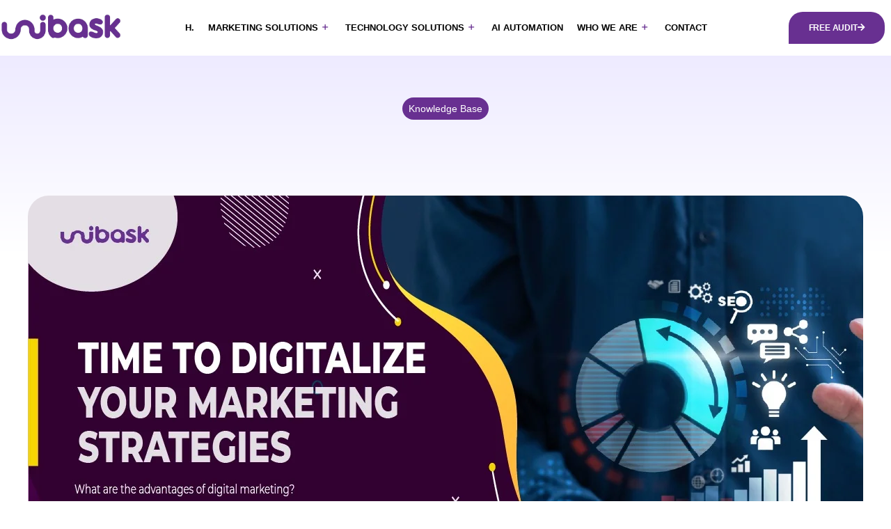

--- FILE ---
content_type: text/html; charset=UTF-8
request_url: https://unibask.com/defining-digital-marketing/
body_size: 48368
content:
<!doctype html><html lang="en-US" prefix="og: https://ogp.me/ns#" class="no-js" itemtype="https://schema.org/Blog" itemscope><head><script data-no-optimize="1" type="f7a03b195d618100f45fbdf8-text/javascript">var litespeed_docref=sessionStorage.getItem("litespeed_docref");litespeed_docref&&(Object.defineProperty(document,"referrer",{get:function(){return litespeed_docref}}),sessionStorage.removeItem("litespeed_docref"));</script> <meta charset="UTF-8"><meta name="viewport" content="width=device-width, initial-scale=1, minimum-scale=1"><style>img:is([sizes="auto" i], [sizes^="auto," i]) { contain-intrinsic-size: 3000px 1500px }</style><title>The Ugly Truth About DEFINING DIGITAL MARKETING</title><meta name="description" content="Defining Digital marketing is easy but executing it can be slightly hard but not impossible. Get your digital marketing plan now and broaden your marketing horizon."/><meta name="robots" content="follow, index, max-snippet:-1, max-video-preview:-1, max-image-preview:large"/><link rel="canonical" href="https://unibask.com/defining-digital-marketing/" /><meta property="og:locale" content="en_US" /><meta property="og:type" content="article" /><meta property="og:title" content="The Ugly Truth About DEFINING DIGITAL MARKETING" /><meta property="og:description" content="Defining Digital marketing is easy but executing it can be slightly hard but not impossible. Get your digital marketing plan now and broaden your marketing horizon." /><meta property="og:url" content="https://unibask.com/defining-digital-marketing/" /><meta property="og:site_name" content="Best Website Development and Design Company in Kolkata - Unibask" /><meta property="article:publisher" content="https://www.facebook.com/uniquebasket/" /><meta property="article:tag" content="Defining Digital marketing" /><meta property="article:section" content="Knowledge base" /><meta property="og:updated_time" content="2022-07-06T20:32:27+01:00" /><meta property="og:image" content="https://unibask.com/wp-content/uploads/2021/12/Digital-marketing.jpeg" /><meta property="og:image:secure_url" content="https://unibask.com/wp-content/uploads/2021/12/Digital-marketing.jpeg" /><meta property="og:image:width" content="1200" /><meta property="og:image:height" content="628" /><meta property="og:image:alt" content="Defining Digital marketing" /><meta property="og:image:type" content="image/jpeg" /><meta property="article:published_time" content="2021-12-30T17:39:56+00:00" /><meta property="article:modified_time" content="2022-07-06T20:32:27+01:00" /><meta name="twitter:card" content="summary_large_image" /><meta name="twitter:title" content="The Ugly Truth About DEFINING DIGITAL MARKETING" /><meta name="twitter:description" content="Defining Digital marketing is easy but executing it can be slightly hard but not impossible. Get your digital marketing plan now and broaden your marketing horizon." /><meta name="twitter:image" content="https://unibask.com/wp-content/uploads/2021/12/Digital-marketing.jpeg" /><meta name="twitter:label1" content="Written by" /><meta name="twitter:data1" content="unibask.com" /><meta name="twitter:label2" content="Time to read" /><meta name="twitter:data2" content="7 minutes" /> <script type="application/ld+json" class="rank-math-schema">{"@context":"https://schema.org","@graph":[{"@type":["Organization"],"@id":"https://unibask.com/#organization","name":"Best Website Development and Design Company in Kolkata - Unibask","url":"https://unibask.com","sameAs":["https://www.facebook.com/uniquebasket/"],"logo":{"@type":"ImageObject","@id":"https://unibask.com/#logo","url":"https://unibask.com/wp-content/uploads/2018/09/cropped-UNIBASK-LOGO-04-2.png","contentUrl":"https://unibask.com/wp-content/uploads/2018/09/cropped-UNIBASK-LOGO-04-2.png","caption":"Best Website Development and Design Company in Kolkata - Unibask","inLanguage":"en-US","width":"518","height":"124"},"openingHours":["Monday,Tuesday,Wednesday,Thursday,Friday,Saturday,Sunday 09:00-17:00"]},{"@type":"WebSite","@id":"https://unibask.com/#website","url":"https://unibask.com","name":"Best Website Development and Design Company in Kolkata - Unibask","alternateName":"Unibask","publisher":{"@id":"https://unibask.com/#organization"},"inLanguage":"en-US"},{"@type":"ImageObject","@id":"https://unibask.com/wp-content/uploads/2021/12/Digital-marketing.jpeg","url":"https://unibask.com/wp-content/uploads/2021/12/Digital-marketing.jpeg","width":"1200","height":"628","caption":"Defining Digital marketing","inLanguage":"en-US"},{"@type":["WebPage","FAQPage"],"@id":"https://unibask.com/defining-digital-marketing/#webpage","url":"https://unibask.com/defining-digital-marketing/","name":"The Ugly Truth About DEFINING DIGITAL MARKETING","datePublished":"2021-12-30T17:39:56+00:00","dateModified":"2022-07-06T20:32:27+01:00","isPartOf":{"@id":"https://unibask.com/#website"},"primaryImageOfPage":{"@id":"https://unibask.com/wp-content/uploads/2021/12/Digital-marketing.jpeg"},"inLanguage":"en-US","mainEntity":[{"@type":"Question","url":"https://unibask.com/defining-digital-marketing/#faq-question-1640885683466","name":"Is Social Media Marketing is a type of digital marketing?","acceptedAnswer":{"@type":"Answer","text":"Yes, it is one type of digital marketing. If we see the difference between digital marketing versus social media marketing. Digital marketing uses both online and offline digital means to reach out to the target audience, while social media marketing is limited to online boundaries"}},{"@type":"Question","url":"https://unibask.com/defining-digital-marketing/#faq-question-1640885695033","name":"What does digital marketing do?","acceptedAnswer":{"@type":"Answer","text":"Promotes brands to potential customers using digital communication platforms. This includes a wide range of marketing channels like social media, email, web-based advertising."}},{"@type":"Question","url":"https://unibask.com/defining-digital-marketing/#faq-question-1640885736433","name":"What does a digital marketing agency do?","acceptedAnswer":{"@type":"Answer","text":"A digital marketing firm's main purpose is to accomplish three things: Boost your internet visibility. Investigate the market. Connect your social media networks and platforms."}},{"@type":"Question","url":"https://unibask.com/defining-digital-marketing/#faq-question-1640885763924","name":"How do I become a digital marketer?","acceptedAnswer":{"@type":"Answer","text":"By following the steps below you can become a digital marketing specialist :<br>i) Learning the fundamentals of digital marketing<br>ii) Work as an SEO expert and learn how to master PPC advertising.<br>iii) Develop your social media marketing abilities.<br>iv) Execute Content Marketing Programs<br>v) Learn How to Use Email Marketing<br>vi) Improve your team management abilities.<br>vii) How to Use Data Analysis and Reporting Software<br>viii) Obtain certification in digital marketing.<br>ix) Keep up with the most recent digital marketing trends"}},{"@type":"Question","url":"https://unibask.com/defining-digital-marketing/#faq-question-1640885797996","name":"Is Digital Marketing A Good Career?","acceptedAnswer":{"@type":"Answer","text":"Digital Marketing is a lucrative career and it is here to stay. Based on your experience you can demand your pay. It offers accelerated career growth and it does not just pertain to one job title. You can be as creative you can be."}},{"@type":"Question","url":"https://unibask.com/defining-digital-marketing/#faq-question-1640885821875","name":"Who needs a digital marketing agency?","acceptedAnswer":{"@type":"Answer","text":"It might be a big step to go from in-house digital marketing to hiring a digital agency. Small and medium-sized firms are hesitant to hire a digital marketing partner for a variety of reasons, including worries about higher spending and a lack of confidence in a third party.<br>Working with a digital marketing firm may raise some worries, but the advantages outweigh the dangers if you pick wisely. If you attempt to take care of everything on your own or if you don't prepare ahead of time and haven't updated your website in over two years and if you aren't keeping track of important analytics indicators and don't have the appropriate skillset on staff you can think of hiring a digital marketing agency."}},{"@type":"Question","url":"https://unibask.com/defining-digital-marketing/#faq-question-1640885846521","name":"What are the advantages of digital marketing?","acceptedAnswer":{"@type":"Answer","text":"\u25cf Global reach<br>\u25cf Lower cost<br>\u25cf Trackable<br>\u25cf Personalization<br>\u25cf Improved connection with the audience"}},{"@type":"Question","url":"https://unibask.com/defining-digital-marketing/#faq-question-1640885870505","name":"Can we freelance for digital marketing?","acceptedAnswer":{"@type":"Answer","text":"Yes, You can freelance for digital marketing, it is an amazing career opportunity for those who are interested in this field."}},{"@type":"Question","url":"https://unibask.com/defining-digital-marketing/#faq-question-1640885896065","name":"What is digital offline marketing?","acceptedAnswer":{"@type":"Answer","text":"Radio and TV marketing are categorized as offline digital marketing because they involve an electronic device, yet the connection to the Internet is not necessary. Electronic billboards are a great example of enhanced offline digital marketing."}},{"@type":"Question","url":"https://unibask.com/defining-digital-marketing/#faq-question-1640885916505","name":"What soft skills do digital marketers need?","acceptedAnswer":{"@type":"Answer","text":"Adaptability, curiosity, teamwork, honesty, listening, problem-solving, and creativity are some of the soft skills digital marketers should possess."}}]},{"@type":"Person","@id":"https://unibask.com/defining-digital-marketing/#author","name":"unibask.com","image":{"@type":"ImageObject","@id":"https://unibask.com/wp-content/litespeed/avatar/594eae8130395e3deb938b58f8351e98.jpg?ver=1769448433","url":"https://unibask.com/wp-content/litespeed/avatar/594eae8130395e3deb938b58f8351e98.jpg?ver=1769448433","caption":"unibask.com","inLanguage":"en-US"},"worksFor":{"@id":"https://unibask.com/#organization"}},{"@type":"BlogPosting","headline":"The Ugly Truth About DEFINING DIGITAL MARKETING","keywords":"Defining Digital marketing","datePublished":"2021-12-30T17:39:56+00:00","dateModified":"2022-07-06T20:32:27+01:00","author":{"@id":"https://unibask.com/defining-digital-marketing/#author","name":"unibask.com"},"publisher":{"@id":"https://unibask.com/#organization"},"description":"Defining Digital marketing is easy but executing it can be slightly hard but not impossible. Get your digital marketing plan now and broaden your marketing horizon.","name":"The Ugly Truth About DEFINING DIGITAL MARKETING","@id":"https://unibask.com/defining-digital-marketing/#richSnippet","isPartOf":{"@id":"https://unibask.com/defining-digital-marketing/#webpage"},"image":{"@id":"https://unibask.com/wp-content/uploads/2021/12/Digital-marketing.jpeg"},"inLanguage":"en-US","mainEntityOfPage":{"@id":"https://unibask.com/defining-digital-marketing/#webpage"}}]}</script> <link rel="alternate" type="application/rss+xml" title="Unibask &raquo; Feed" href="https://unibask.com/feed/" /><link rel="alternate" type="application/rss+xml" title="Unibask &raquo; Comments Feed" href="https://unibask.com/comments/feed/" /> <script type="litespeed/javascript">document.documentElement.classList.remove('no-js')</script> <link rel="alternate" type="application/rss+xml" title="Unibask &raquo; Time to Digitalize your Marketing Strategies Comments Feed" href="https://unibask.com/defining-digital-marketing/feed/" /><style id="litespeed-ccss">ol,ul{box-sizing:border-box}:root{--wp--preset--font-size--normal:16px;--wp--preset--font-size--huge:42px}.screen-reader-text{clip:rect(1px,1px,1px,1px);word-wrap:normal!important;border:0;-webkit-clip-path:inset(50%);clip-path:inset(50%);height:1px;margin:-1px;overflow:hidden;padding:0;position:absolute;width:1px}body{--wp--preset--color--black:#000;--wp--preset--color--cyan-bluish-gray:#abb8c3;--wp--preset--color--white:#fff;--wp--preset--color--pale-pink:#f78da7;--wp--preset--color--vivid-red:#cf2e2e;--wp--preset--color--luminous-vivid-orange:#ff6900;--wp--preset--color--luminous-vivid-amber:#fcb900;--wp--preset--color--light-green-cyan:#7bdcb5;--wp--preset--color--vivid-green-cyan:#00d084;--wp--preset--color--pale-cyan-blue:#8ed1fc;--wp--preset--color--vivid-cyan-blue:#0693e3;--wp--preset--color--vivid-purple:#9b51e0;--wp--preset--color--theme-palette-1:#683091;--wp--preset--color--theme-palette-2:#215387;--wp--preset--color--theme-palette-3:#1a202c;--wp--preset--color--theme-palette-4:#2d3748;--wp--preset--color--theme-palette-5:#4a5568;--wp--preset--color--theme-palette-6:#718096;--wp--preset--color--theme-palette-7:#edf2f7;--wp--preset--color--theme-palette-8:#f7fafc;--wp--preset--color--theme-palette-9:#fff;--wp--preset--gradient--vivid-cyan-blue-to-vivid-purple:linear-gradient(135deg,rgba(6,147,227,1) 0%,#9b51e0 100%);--wp--preset--gradient--light-green-cyan-to-vivid-green-cyan:linear-gradient(135deg,#7adcb4 0%,#00d082 100%);--wp--preset--gradient--luminous-vivid-amber-to-luminous-vivid-orange:linear-gradient(135deg,rgba(252,185,0,1) 0%,rgba(255,105,0,1) 100%);--wp--preset--gradient--luminous-vivid-orange-to-vivid-red:linear-gradient(135deg,rgba(255,105,0,1) 0%,#cf2e2e 100%);--wp--preset--gradient--very-light-gray-to-cyan-bluish-gray:linear-gradient(135deg,#eee 0%,#a9b8c3 100%);--wp--preset--gradient--cool-to-warm-spectrum:linear-gradient(135deg,#4aeadc 0%,#9778d1 20%,#cf2aba 40%,#ee2c82 60%,#fb6962 80%,#fef84c 100%);--wp--preset--gradient--blush-light-purple:linear-gradient(135deg,#ffceec 0%,#9896f0 100%);--wp--preset--gradient--blush-bordeaux:linear-gradient(135deg,#fecda5 0%,#fe2d2d 50%,#6b003e 100%);--wp--preset--gradient--luminous-dusk:linear-gradient(135deg,#ffcb70 0%,#c751c0 50%,#4158d0 100%);--wp--preset--gradient--pale-ocean:linear-gradient(135deg,#fff5cb 0%,#b6e3d4 50%,#33a7b5 100%);--wp--preset--gradient--electric-grass:linear-gradient(135deg,#caf880 0%,#71ce7e 100%);--wp--preset--gradient--midnight:linear-gradient(135deg,#020381 0%,#2874fc 100%);--wp--preset--font-size--small:14px;--wp--preset--font-size--medium:24px;--wp--preset--font-size--large:32px;--wp--preset--font-size--x-large:42px;--wp--preset--font-size--larger:40px;--wp--preset--spacing--20:.44rem;--wp--preset--spacing--30:.67rem;--wp--preset--spacing--40:1rem;--wp--preset--spacing--50:1.5rem;--wp--preset--spacing--60:2.25rem;--wp--preset--spacing--70:3.38rem;--wp--preset--spacing--80:5.06rem;--wp--preset--shadow--natural:6px 6px 9px rgba(0,0,0,.2);--wp--preset--shadow--deep:12px 12px 50px rgba(0,0,0,.4);--wp--preset--shadow--sharp:6px 6px 0px rgba(0,0,0,.2);--wp--preset--shadow--outlined:6px 6px 0px -3px rgba(255,255,255,1),6px 6px rgba(0,0,0,1);--wp--preset--shadow--crisp:6px 6px 0px rgba(0,0,0,1)}html{line-height:1.15;-webkit-text-size-adjust:100%}body{margin:0}h1{font-size:2em;margin:.67em 0}a{background-color:transparent}b{font-weight:700}small{font-size:80%}img{border-style:none}button,input,textarea{font-size:100%;margin:0}button,input{overflow:visible}button{text-transform:none}button,[type=button],[type=submit]{-webkit-appearance:button}button::-moz-focus-inner,[type=button]::-moz-focus-inner,[type=submit]::-moz-focus-inner{border-style:none;padding:0}button:-moz-focusring,[type=button]:-moz-focusring,[type=submit]:-moz-focusring{outline:1px dotted ButtonText}textarea{overflow:auto}::-webkit-file-upload-button{-webkit-appearance:button;font:inherit}:root{--global-gray-400:#cbd5e0;--global-gray-500:#a0aec0;--global-xs-spacing:1em;--global-sm-spacing:1.5rem;--global-md-spacing:2rem;--global-lg-spacing:2.5em;--global-xl-spacing:3.5em;--global-xxl-spacing:5rem;--global-edge-spacing:1.5rem;--global-boxed-spacing:2rem}h1,h2,h3,h5{padding:0;margin:0}h3 a,h5 a{color:inherit;text-decoration:none}i{font-style:italic}html{box-sizing:border-box}*,*:before,*:after{box-sizing:inherit}ul,ol{margin:0 0 1.5em 1.5em;padding:0}ul{list-style:disc}ol{list-style:decimal}li>ul{margin-bottom:0;margin-left:1.5em}img{display:block;height:auto;max-width:100%}a{color:var(--global-palette-highlight)}.screen-reader-text{clip:rect(1px,1px,1px,1px);position:absolute!important;height:1px;width:1px;overflow:hidden;word-wrap:normal!important}textarea{width:100%}input[type=text],input[type=email],input[type=url],textarea{-webkit-appearance:none;color:var(--global-palette5);border:1px solid var(--global-gray-400);border-radius:3px;padding:.4em .5em;max-width:100%;background:var(--global-palette9);box-shadow:0px 0px 0px -7px rgba(0,0,0,0)}::-webkit-input-placeholder{color:var(--global-palette6)}::-moz-placeholder{color:var(--global-palette6);opacity:1}::placeholder{color:var(--global-palette6)}button,input[type=submit]{border-radius:3px;background:var(--global-palette-btn-bg);color:var(--global-palette-btn);padding:.4em 1em;border:0;line-height:1.6;display:inline-block;font-family:inherit;text-decoration:none;box-shadow:0px 0px 0px -7px rgba(0,0,0,0)}button:visited,input[type=submit]:visited{background:var(--global-palette-btn-bg);color:var(--global-palette-btn)}.elementor-button-wrapper .elementor-button{background-color:var(--global-palette-btn-bg);color:var(--global-palette-btn)}.kadence-svg-iconset{display:inline-flex;align-self:center}.kadence-svg-iconset svg{height:1em;width:1em}.kt-clear{*zoom:1}.kt-clear:before,.kt-clear:after{content:' ';display:table}.kt-clear:after{clear:both}#kt-scroll-up-reader,#kt-scroll-up{position:fixed;-webkit-transform:translateY(40px);transform:translateY(40px);opacity:0;z-index:1000;display:flex}.scroll-up-style-filled{color:var(--global-palette9);background:var(--global-palette4)}#kt-scroll-up-reader{-webkit-transform:translateY(0px);transform:translateY(0px)}#kt-scroll-up-reader:not(:focus){clip:rect(1px,1px,1px,1px);height:1px;width:1px;overflow:hidden;word-wrap:normal!important}@media screen and (max-width:719px){.vs-sm-false{display:none!important}}#wrapper{overflow:hidden;overflow:clip}body.footer-on-bottom #wrapper{min-height:100vh;display:flex;flex-direction:column}body.footer-on-bottom #inner-wrap{flex:1 0 auto}:root{--global-palette1:#683091;--global-palette2:#215387;--global-palette3:#1a202c;--global-palette4:#2d3748;--global-palette5:#4a5568;--global-palette6:#718096;--global-palette7:#edf2f7;--global-palette8:#f7fafc;--global-palette9:#fff;--global-palette9rgb:255,255,255;--global-palette-highlight:var(--global-palette1);--global-palette-highlight-alt:var(--global-palette2);--global-palette-highlight-alt2:var(--global-palette9);--global-palette-btn-bg:var(--global-palette1);--global-palette-btn-bg-hover:var(--global-palette2);--global-palette-btn:var(--global-palette9);--global-palette-btn-hover:var(--global-palette9);--global-body-font-family:'Varela Round',sans-serif;--global-heading-font-family:inherit;--global-primary-nav-font-family:inherit;--global-fallback-font:sans-serif;--global-display-fallback-font:sans-serif;--global-content-width:1290px;--global-content-narrow-width:842px;--global-content-edge-padding:1.5rem;--global-content-boxed-padding:2rem;--global-calc-content-width:calc(1290px - var(--global-content-edge-padding) - var(--global-content-edge-padding));--wp--style--global--content-size:var(--global-calc-content-width)}.wp-site-blocks{--global-vw:calc(100vw - (.5*var(--scrollbar-offset)))}:root body.kadence-elementor-colors{--e-global-color-kadence1:var(--global-palette1);--e-global-color-kadence2:var(--global-palette2);--e-global-color-kadence3:var(--global-palette3);--e-global-color-kadence4:var(--global-palette4);--e-global-color-kadence5:var(--global-palette5);--e-global-color-kadence6:var(--global-palette6);--e-global-color-kadence7:var(--global-palette7);--e-global-color-kadence8:var(--global-palette8);--e-global-color-kadence9:var(--global-palette9)}body{background:var(--global-palette8)}body,input,textarea{font-style:normal;font-weight:400;font-size:15px;line-height:1.6;font-family:var(--global-body-font-family);color:var(--global-palette4)}h1,h2,h3,h5{font-family:var(--global-heading-font-family)}h1{font-weight:700;font-size:32px;line-height:1.5;color:var(--global-palette3)}h2{font-weight:700;font-size:28px;line-height:1.5;color:var(--global-palette3)}h3{font-weight:700;font-size:24px;line-height:1.5;color:var(--global-palette3)}h5{font-weight:700;font-size:20px;line-height:1.5;color:var(--global-palette4)}.comments-area{max-width:var(--global-content-width)}@media all and (max-width:1024px){:root{--global-content-boxed-padding:2rem}}@media all and (max-width:767px){:root{--global-content-boxed-padding:1.5rem}}button,input[type=submit],.elementor-button-wrapper .elementor-button{box-shadow:0px 0px 0px -7px rgba(0,0,0,0)}#kt-scroll-up-reader,#kt-scroll-up{border-radius:20px;color:var(--global-palette9);background:var(--global-palette1);bottom:30px;font-size:1.2em;padding:.4em}#kt-scroll-up-reader.scroll-up-side-right,#kt-scroll-up.scroll-up-side-right{right:30px}@media screen and (max-width:719px){.content-style-boxed .comments-area{padding-left:.5rem;padding-right:.5rem}}.comments-area{margin-top:var(--global-xl-spacing);margin-left:auto;margin-right:auto}.comments-area .comment .avatar{position:absolute;left:-70px;width:50px;height:50px;border-radius:50px}.comments-title,.comment-reply-title{margin-bottom:1em}.comment-list{padding:0;margin:0;list-style-type:none}#cancel-comment-reply-link{margin-left:.8em}.comment-body{position:relative;border-bottom:1px solid var(--global-gray-500);margin-bottom:3em}.comment-author .fn a{color:inherit}.comment-meta{position:relative;margin-left:70px;font-size:80%}.comment-meta a{text-decoration:none;border:none;color:inherit}.comment-author{font-size:1.4em;line-height:1.3}.says{font-size:80%}.comment-metadata{padding-bottom:.5em}.comment-content{margin-bottom:2rem;padding-top:.3em}.reply{margin-bottom:2em;margin-top:-.5em}@media screen and (min-width:767px){.reply{position:absolute;top:0;right:0;margin:0}}.comment-reply-link{display:inline-block;padding:.5em 1em;font-size:85%;color:var(--global-palette5);line-height:1;text-decoration:none;background:0 0;border:1px solid var(--global-palette7);border-radius:0}.comment-form{line-height:1.3}.comment-form p{margin:1.5em 0}.comment-form .comment-notes{margin-top:-.5em;font-size:80%;font-style:italic}.comment-form .comment-input-wrap p{margin:0 0 1.5em}.comment-input-wrap input{width:100%}@media screen and (min-width:767px){.comment-form .comment-input-wrap{display:grid;grid-template-columns:repeat(3,1fr);grid-gap:1.5em;margin-top:-1em}.comment-form .comment-input-wrap p{margin:0}}.comment-form label{display:block;padding-bottom:.4em}.comment-form .required{color:#d54e21}.comment-form .comment-input-wrap p,.comment-form p.comment-form-float-label{display:flex;flex-direction:column-reverse;align-items:flex-start}.comment-form .comment-input-wrap p label,.comment-form p.comment-form-float-label label{-webkit-transform-origin:left bottom;transform-origin:left bottom;color:var(--global-palette6)}.comment-form p.comment-form-float-label{margin-top:-1em}.comment-form input:-moz-placeholder-shown+label,.comment-form textarea:-moz-placeholder-shown+label{white-space:nowrap;overflow:hidden;max-width:90%;text-overflow:ellipsis;transform:translate(.5em,2.35em) scale(1)}.comment-form input:placeholder-shown+label,.comment-form textarea:placeholder-shown+label{white-space:nowrap;overflow:hidden;max-width:90%;text-overflow:ellipsis;-webkit-transform:translate(.5em,2.35em) scale(1);transform:translate(.5em,2.35em) scale(1)}.comment-form ::-webkit-input-placeholder{opacity:0}.comment-form ::-moz-placeholder{opacity:0}[class*=" eicon-"]{display:inline-block;font-family:eicons;font-size:inherit;font-weight:400;font-style:normal;font-variant:normal;line-height:1;text-rendering:auto;-webkit-font-smoothing:antialiased;-moz-osx-font-smoothing:grayscale}.eicon-menu-bar:before{content:"\e816"}.eicon-close:before{content:"\e87f"}.elementor-hidden{display:none}.elementor-screen-only,.screen-reader-text{position:absolute;top:-10000em;width:1px;height:1px;margin:-1px;padding:0;overflow:hidden;clip:rect(0,0,0,0);border:0}.elementor-clearfix:after{content:"";display:block;clear:both;width:0;height:0}.elementor *,.elementor :after,.elementor :before{box-sizing:border-box}.elementor a{box-shadow:none;text-decoration:none}.elementor img{height:auto;max-width:100%;border:none;border-radius:0;box-shadow:none}.elementor-widget-wrap>.elementor-element.elementor-absolute{position:absolute}.elementor-widget-wrap .elementor-element.elementor-widget__width-auto,.elementor-widget-wrap .elementor-element.elementor-widget__width-initial{max-width:100%}.elementor-element{--flex-direction:initial;--flex-wrap:initial;--justify-content:initial;--align-items:initial;--align-content:initial;--gap:initial;--flex-basis:initial;--flex-grow:initial;--flex-shrink:initial;--order:initial;--align-self:initial;flex-basis:var(--flex-basis);flex-grow:var(--flex-grow);flex-shrink:var(--flex-shrink);order:var(--order);align-self:var(--align-self)}.elementor-element.elementor-absolute{z-index:1}.elementor-invisible{visibility:hidden}.elementor-align-right{text-align:right}.elementor-align-right .elementor-button{width:auto}@media (max-width:1024px){.elementor-tablet-align-justify .elementor-button{width:100%}}@media (max-width:767px){.elementor-mobile-align-justify .elementor-button{width:100%}}:root{--page-title-display:block}.elementor-page-title{display:var(--page-title-display)}.elementor-section{position:relative}.elementor-section .elementor-container{display:flex;margin-right:auto;margin-left:auto;position:relative}@media (max-width:1024px){.elementor-section .elementor-container{flex-wrap:wrap}}.elementor-section.elementor-section-boxed>.elementor-container{max-width:1140px}.elementor-widget-wrap{position:relative;width:100%;flex-wrap:wrap;align-content:flex-start}.elementor:not(.elementor-bc-flex-widget) .elementor-widget-wrap{display:flex}.elementor-widget-wrap>.elementor-element{width:100%}.elementor-widget{position:relative}.elementor-widget:not(:last-child){margin-bottom:20px}.elementor-widget:not(:last-child).elementor-absolute,.elementor-widget:not(:last-child).elementor-widget__width-auto{margin-bottom:0}.elementor-column{position:relative;min-height:1px;display:flex}.elementor-column-gap-default>.elementor-column>.elementor-element-populated{padding:10px}.elementor-inner-section .elementor-column-gap-no .elementor-element-populated{padding:0}@media (min-width:768px){.elementor-column.elementor-col-33{width:33.333%}.elementor-column.elementor-col-50{width:50%}.elementor-column.elementor-col-100{width:100%}}@media (max-width:767px){.elementor-column{width:100%}}.elementor-button{display:inline-block;line-height:1;background-color:#69727d;font-size:15px;padding:12px 24px;border-radius:3px;color:#fff;fill:#fff;text-align:center}.elementor-button:visited{color:#fff}.elementor-button-content-wrapper{display:flex;justify-content:center}.elementor-button-icon{flex-grow:0;order:5}.elementor-button-text{flex-grow:1;order:10;display:inline-block}.elementor-button .elementor-align-icon-right{margin-left:5px;order:15}.elementor-button .elementor-align-icon-left{margin-right:5px;order:5}.elementor-button span{text-decoration:inherit}.elementor-view-framed .elementor-icon{padding:.5em;color:#69727d;border:3px solid #69727d;background-color:transparent}.elementor-icon{display:inline-block;line-height:1;color:#69727d;font-size:50px;text-align:center}.elementor-icon i{width:1em;height:1em;position:relative;display:block}.elementor-icon i:before{position:absolute;left:50%;transform:translateX(-50%)}.elementor-shape-circle .elementor-icon{border-radius:50%}.elementor-element{--swiper-theme-color:#000;--swiper-navigation-size:44px;--swiper-pagination-bullet-size:6px;--swiper-pagination-bullet-horizontal-gap:6px}@media (max-width:767px){.elementor .elementor-hidden-mobile{display:none}}@media (min-width:768px) and (max-width:1024px){.elementor .elementor-hidden-tablet{display:none}}@media (min-width:1025px) and (max-width:99999px){.elementor .elementor-hidden-desktop{display:none}}.elementor-heading-title{padding:0;margin:0;line-height:1}.elementor-widget-heading .elementor-heading-title[class*=elementor-size-]>a{color:inherit;font-size:inherit;line-height:inherit}.elementor-widget-icon-box .elementor-icon-box-wrapper{display:block;text-align:center}.elementor-widget-icon-box .elementor-icon-box-icon{margin-bottom:var(--icon-box-icon-margin,15px);margin-right:auto;margin-left:auto}@media (min-width:768px){.elementor-widget-icon-box.elementor-vertical-align-middle .elementor-icon-box-wrapper{align-items:center}}.elementor-widget-icon-box.elementor-position-left .elementor-icon-box-wrapper{display:flex}.elementor-widget-icon-box.elementor-position-left .elementor-icon-box-icon{display:inline-flex;flex:0 0 auto}.elementor-widget-icon-box.elementor-position-left .elementor-icon-box-wrapper{text-align:left;flex-direction:row}.elementor-widget-icon-box.elementor-position-left .elementor-icon-box-icon{margin-right:var(--icon-box-icon-margin,15px);margin-left:0;margin-bottom:unset}@media (max-width:767px){.elementor-widget-icon-box.elementor-mobile-position-left .elementor-icon-box-wrapper{display:flex}.elementor-widget-icon-box.elementor-mobile-position-left .elementor-icon-box-icon{display:inline-flex;flex:0 0 auto}.elementor-widget-icon-box.elementor-mobile-position-left .elementor-icon-box-wrapper{text-align:left;flex-direction:row}.elementor-widget-icon-box.elementor-mobile-position-left .elementor-icon-box-icon{margin-right:var(--icon-box-icon-margin,15px);margin-left:0;margin-bottom:unset}.elementor-widget-icon-box.elementor-position-left .elementor-icon-box-icon{display:block;flex:unset}}.elementor-widget-icon-box .elementor-icon-box-title a{color:inherit}.elementor-widget-icon-box .elementor-icon-box-content{flex-grow:1}.elementor-widget-image{text-align:center}.elementor-widget-image a{display:inline-block}.elementor-widget-image img{vertical-align:middle;display:inline-block}.elementor-column .elementor-spacer-inner{height:var(--spacer-size)}.elementor-toggle .elementor-tab-content{padding:15px;border-bottom:1px solid #d5d8dc;display:none}@media (max-width:767px){.elementor-toggle .elementor-tab-content{padding:12px 10px}}.elementor-kit-2239{--e-global-color-vamtam_accent_1:#683091;--e-global-color-vamtam_accent_2:#f7f7fa;--e-global-color-vamtam_accent_3:#000000B3;--e-global-color-vamtam_accent_4:#e9e5ff;--e-global-color-vamtam_accent_5:#fff;--e-global-color-vamtam_accent_6:#000;--e-global-color-vamtam_accent_7:#e2e2e2;--e-global-color-vamtam_accent_8:#ffbe11;--e-global-color-vamtam_sticky_header_bg_color:#fff;--e-global-color-kadence1:#683091;--e-global-color-kadence2:#215387;--e-global-color-kadence3:#1a202c;--e-global-color-kadence4:#2d3748;--e-global-color-kadence5:#4a5568;--e-global-color-kadence6:#718096;--e-global-color-kadence7:#edf2f7;--e-global-color-kadence8:#f7fafc;--e-global-color-kadence9:#fff;--e-global-color-364da9d4:#4054b2;--e-global-color-7765f486:#23a455;--e-global-color-5f417e28:#000;--e-global-color-230248f2:#fff;--e-global-color-449de58:#b0a7ef;--e-global-typography-vamtam_primary_font-font-family:"Kanit";--e-global-typography-vamtam_primary_font-font-size:16px;--e-global-typography-vamtam_primary_font-font-weight:300;--e-global-typography-vamtam_primary_font-text-transform:none;--e-global-typography-vamtam_primary_font-font-style:normal;--e-global-typography-vamtam_primary_font-line-height:1.5em;--e-global-typography-vamtam_primary_font-letter-spacing:0px;--e-global-typography-vamtam_h1-font-family:"Syne";--e-global-typography-vamtam_h1-font-size:66px;--e-global-typography-vamtam_h1-font-weight:700;--e-global-typography-vamtam_h1-text-transform:none;--e-global-typography-vamtam_h1-font-style:normal;--e-global-typography-vamtam_h1-line-height:1.1em;--e-global-typography-vamtam_h1-letter-spacing:-1px;--e-global-typography-vamtam_h2-font-family:"Syne";--e-global-typography-vamtam_h2-font-size:48px;--e-global-typography-vamtam_h2-font-weight:700;--e-global-typography-vamtam_h2-text-transform:none;--e-global-typography-vamtam_h2-font-style:normal;--e-global-typography-vamtam_h2-line-height:1.1em;--e-global-typography-vamtam_h2-letter-spacing:-2px;--e-global-typography-vamtam_h3-font-family:"Syne";--e-global-typography-vamtam_h3-font-size:40px;--e-global-typography-vamtam_h3-font-weight:700;--e-global-typography-vamtam_h3-text-transform:none;--e-global-typography-vamtam_h3-font-style:normal;--e-global-typography-vamtam_h3-line-height:1em;--e-global-typography-vamtam_h3-letter-spacing:-2px;--e-global-typography-vamtam_h4-font-family:"Syne";--e-global-typography-vamtam_h4-font-size:28px;--e-global-typography-vamtam_h4-font-weight:700;--e-global-typography-vamtam_h4-text-transform:none;--e-global-typography-vamtam_h4-line-height:1.2em;--e-global-typography-vamtam_h4-letter-spacing:-.6px;--e-global-typography-vamtam_h5-font-family:"Syne";--e-global-typography-vamtam_h5-font-size:20px;--e-global-typography-vamtam_h5-font-weight:700;--e-global-typography-vamtam_h5-text-transform:none;--e-global-typography-vamtam_h5-font-style:normal;--e-global-typography-vamtam_h5-line-height:1.2em;--e-global-typography-vamtam_h5-letter-spacing:-.6px;--e-global-typography-vamtam_h6-font-family:"Syne";--e-global-typography-vamtam_h6-font-size:16px;--e-global-typography-vamtam_h6-font-weight:700;--e-global-typography-vamtam_h6-text-transform:uppercase;--e-global-typography-vamtam_h6-font-style:normal;--e-global-typography-vamtam_h6-line-height:1.4em;--e-global-typography-vamtam_h6-letter-spacing:-1px;--e-global-typography-60aa73f-font-size:20px;--e-global-typography-60aa73f-font-weight:400;--e-global-typography-60aa73f-text-transform:none;--e-global-typography-60aa73f-font-style:normal;--e-global-typography-60aa73f-line-height:1.3em;--e-global-typography-eb28ce5-font-size:16px;--e-global-typography-eb28ce5-font-weight:400;--e-global-typography-eb28ce5-text-transform:none;--e-global-typography-eb28ce5-line-height:1.3em;--e-global-typography-aa5b2c3-font-size:14px;--e-global-typography-aa5b2c3-font-weight:300;--e-global-typography-aa5b2c3-text-transform:none;--e-global-typography-aa5b2c3-font-style:normal;--e-global-typography-aa5b2c3-line-height:1.4em;--e-global-typography-ba68bdf-font-size:22px;--e-global-typography-ba68bdf-font-weight:300;--e-global-typography-ba68bdf-text-transform:none;--e-global-typography-ba68bdf-font-style:italic;--e-global-typography-ba68bdf-line-height:1.5em;--e-global-typography-ba68bdf-letter-spacing:-.3px;--e-global-typography-e479ad8-font-family:"Syne";--e-global-typography-e479ad8-font-size:14px;--e-global-typography-e479ad8-font-weight:600;--e-global-typography-e479ad8-text-transform:none;--e-global-typography-e479ad8-line-height:1.4em;--e-global-typography-0df955c-font-family:"Syne";--e-global-typography-0df955c-font-size:14px;--e-global-typography-0df955c-font-weight:600;--e-global-typography-0df955c-text-transform:uppercase;--e-global-typography-0df955c-line-height:1.4em;--e-global-typography-0df955c-letter-spacing:-.17px;--e-global-typography-74d4df5-font-family:"Syne";--e-global-typography-74d4df5-font-size:12px;--e-global-typography-74d4df5-font-weight:700;--e-global-typography-74d4df5-text-transform:uppercase;--e-global-typography-74d4df5-line-height:1.7em;--e-global-typography-74d4df5-letter-spacing:-.2px;--e-global-typography-1d9f41e-font-family:"Kanit";--e-global-typography-1d9f41e-font-size:16px;--e-global-typography-1d9f41e-font-weight:300;--e-global-typography-1d9f41e-font-style:normal;--e-global-typography-1d9f41e-line-height:1.5em;--e-global-typography-e5f58c8-font-family:"Kanit";--e-global-typography-e5f58c8-font-size:16px;--e-global-typography-e5f58c8-font-weight:400;--e-global-typography-e5f58c8-text-transform:none;--e-global-typography-e5f58c8-font-style:normal;--e-global-typography-e5f58c8-line-height:1.2em;--e-global-typography-b604743-font-family:"Syne";--e-global-typography-b604743-font-size:12px;--e-global-typography-b604743-font-weight:700;--e-global-typography-b604743-text-transform:uppercase;--e-global-typography-b604743-font-style:normal;--e-global-typography-b604743-line-height:1.6em;--e-global-typography-b604743-letter-spacing:-.15px;--e-global-typography-a978e1d-font-family:"Kanit";--e-global-typography-a978e1d-font-size:16px;--e-global-typography-a978e1d-font-weight:400;--e-global-typography-a978e1d-text-transform:none;--e-global-typography-a978e1d-line-height:1.3em;--e-global-typography-96622a0-font-family:"Kanit";--e-global-typography-96622a0-font-size:16px;--e-global-typography-96622a0-font-weight:400;--e-global-typography-96622a0-line-height:1em;color:var(--e-global-color-vamtam_accent_3);font-family:var(--e-global-typography-vamtam_primary_font-font-family),Sans-serif;font-size:var(--e-global-typography-vamtam_primary_font-font-size);font-weight:var(--e-global-typography-vamtam_primary_font-font-weight);text-transform:var(--e-global-typography-vamtam_primary_font-text-transform);font-style:var(--e-global-typography-vamtam_primary_font-font-style);line-height:var(--e-global-typography-vamtam_primary_font-line-height);letter-spacing:var(--e-global-typography-vamtam_primary_font-letter-spacing)}.elementor-kit-2239 a{color:var(--e-global-color-vamtam_accent_6)}.elementor-kit-2239 h1{color:var(--e-global-color-vamtam_accent_6);font-family:var(--e-global-typography-vamtam_h1-font-family),Sans-serif;font-size:var(--e-global-typography-vamtam_h1-font-size);font-weight:var(--e-global-typography-vamtam_h1-font-weight);text-transform:var(--e-global-typography-vamtam_h1-text-transform);font-style:var(--e-global-typography-vamtam_h1-font-style);line-height:var(--e-global-typography-vamtam_h1-line-height);letter-spacing:var(--e-global-typography-vamtam_h1-letter-spacing)}.elementor-kit-2239 h2{color:var(--e-global-color-vamtam_accent_6);font-family:var(--e-global-typography-vamtam_h2-font-family),Sans-serif;font-size:var(--e-global-typography-vamtam_h2-font-size);font-weight:var(--e-global-typography-vamtam_h2-font-weight);text-transform:var(--e-global-typography-vamtam_h2-text-transform);font-style:var(--e-global-typography-vamtam_h2-font-style);line-height:var(--e-global-typography-vamtam_h2-line-height);letter-spacing:var(--e-global-typography-vamtam_h2-letter-spacing)}.elementor-kit-2239 h3{color:var(--e-global-color-vamtam_accent_6);font-family:var(--e-global-typography-vamtam_h3-font-family),Sans-serif;font-size:var(--e-global-typography-vamtam_h3-font-size);font-weight:var(--e-global-typography-vamtam_h3-font-weight);text-transform:var(--e-global-typography-vamtam_h3-text-transform);font-style:var(--e-global-typography-vamtam_h3-font-style);line-height:var(--e-global-typography-vamtam_h3-line-height);letter-spacing:var(--e-global-typography-vamtam_h3-letter-spacing)}.elementor-kit-2239 h5{color:var(--e-global-color-vamtam_accent_6);font-family:var(--e-global-typography-vamtam_h5-font-family),Sans-serif;font-size:var(--e-global-typography-vamtam_h5-font-size);font-weight:var(--e-global-typography-vamtam_h5-font-weight);text-transform:var(--e-global-typography-vamtam_h5-text-transform);font-style:var(--e-global-typography-vamtam_h5-font-style);line-height:var(--e-global-typography-vamtam_h5-line-height);letter-spacing:var(--e-global-typography-vamtam_h5-letter-spacing)}.elementor-kit-2239 button,.elementor-kit-2239 input[type=submit],.elementor-kit-2239 .elementor-button{font-family:var(--e-global-typography-74d4df5-font-family),Sans-serif;font-size:var(--e-global-typography-74d4df5-font-size);font-weight:var(--e-global-typography-74d4df5-font-weight);text-transform:var(--e-global-typography-74d4df5-text-transform);line-height:var(--e-global-typography-74d4df5-line-height);letter-spacing:var(--e-global-typography-74d4df5-letter-spacing);word-spacing:var(--e-global-typography-74d4df5-word-spacing);color:var(--e-global-color-vamtam_accent_5);background-color:var(--e-global-color-vamtam_accent_1);border-radius:20px 20px 20px 0;padding:13px 29px}.elementor-kit-2239 label{color:var(--e-global-color-vamtam_accent_6);font-family:var(--e-global-typography-e5f58c8-font-family),Sans-serif;font-size:var(--e-global-typography-e5f58c8-font-size);font-weight:var(--e-global-typography-e5f58c8-font-weight);text-transform:var(--e-global-typography-e5f58c8-text-transform);font-style:var(--e-global-typography-e5f58c8-font-style);line-height:var(--e-global-typography-e5f58c8-line-height);letter-spacing:var(--e-global-typography-e5f58c8-letter-spacing);word-spacing:var(--e-global-typography-e5f58c8-word-spacing)}.elementor-kit-2239 input:not([type=button]):not([type=submit]),.elementor-kit-2239 textarea{font-family:var(--e-global-typography-1d9f41e-font-family),Sans-serif;font-size:var(--e-global-typography-1d9f41e-font-size);font-weight:var(--e-global-typography-1d9f41e-font-weight);font-style:var(--e-global-typography-1d9f41e-font-style);line-height:var(--e-global-typography-1d9f41e-line-height);letter-spacing:var(--e-global-typography-1d9f41e-letter-spacing);word-spacing:var(--e-global-typography-1d9f41e-word-spacing);color:var(--e-global-color-vamtam_accent_3);accent-color:var(--e-global-color-vamtam_accent_1);background-color:var(--e-global-color-vamtam_accent_5);border-style:solid;border-width:1px;border-color:var(--e-global-color-vamtam_accent_7);border-radius:18px;padding:13px 22px}.elementor-section.elementor-section-boxed>.elementor-container{max-width:1280px}.elementor-widget:not(:last-child){margin-block-end:20px}.elementor-element{--widgets-spacing:20px 20px}@media (max-width:1024px){.elementor-kit-2239{--e-global-typography-vamtam_h1-font-size:40px;--e-global-typography-vamtam_h2-font-size:35px;--e-global-typography-vamtam_h2-line-height:1.1em;--e-global-typography-vamtam_h3-font-size:30px;--e-global-typography-vamtam_h3-line-height:1.1em;--e-global-typography-vamtam_h4-font-size:24px;--e-global-typography-vamtam_h5-font-size:19px;--e-global-typography-vamtam_h5-line-height:1.1em;--e-global-typography-vamtam_h6-font-size:16px;--e-global-typography-vamtam_h6-line-height:1.2em;font-size:var(--e-global-typography-vamtam_primary_font-font-size);line-height:var(--e-global-typography-vamtam_primary_font-line-height);letter-spacing:var(--e-global-typography-vamtam_primary_font-letter-spacing)}.elementor-kit-2239 h1{font-size:var(--e-global-typography-vamtam_h1-font-size);line-height:var(--e-global-typography-vamtam_h1-line-height);letter-spacing:var(--e-global-typography-vamtam_h1-letter-spacing)}.elementor-kit-2239 h2{font-size:var(--e-global-typography-vamtam_h2-font-size);line-height:var(--e-global-typography-vamtam_h2-line-height);letter-spacing:var(--e-global-typography-vamtam_h2-letter-spacing)}.elementor-kit-2239 h3{font-size:var(--e-global-typography-vamtam_h3-font-size);line-height:var(--e-global-typography-vamtam_h3-line-height);letter-spacing:var(--e-global-typography-vamtam_h3-letter-spacing)}.elementor-kit-2239 h5{font-size:var(--e-global-typography-vamtam_h5-font-size);line-height:var(--e-global-typography-vamtam_h5-line-height);letter-spacing:var(--e-global-typography-vamtam_h5-letter-spacing)}.elementor-kit-2239 button,.elementor-kit-2239 input[type=submit],.elementor-kit-2239 .elementor-button{font-size:var(--e-global-typography-74d4df5-font-size);line-height:var(--e-global-typography-74d4df5-line-height);letter-spacing:var(--e-global-typography-74d4df5-letter-spacing);word-spacing:var(--e-global-typography-74d4df5-word-spacing);padding:12px 28px}.elementor-kit-2239 label{font-size:var(--e-global-typography-e5f58c8-font-size);line-height:var(--e-global-typography-e5f58c8-line-height);letter-spacing:var(--e-global-typography-e5f58c8-letter-spacing);word-spacing:var(--e-global-typography-e5f58c8-word-spacing)}.elementor-kit-2239 input:not([type=button]):not([type=submit]),.elementor-kit-2239 textarea{font-size:var(--e-global-typography-1d9f41e-font-size);line-height:var(--e-global-typography-1d9f41e-line-height);letter-spacing:var(--e-global-typography-1d9f41e-letter-spacing);word-spacing:var(--e-global-typography-1d9f41e-word-spacing)}.elementor-section.elementor-section-boxed>.elementor-container{max-width:1024px}}@media (max-width:767px){.elementor-kit-2239{--e-global-typography-vamtam_primary_font-font-size:16px;--e-global-typography-vamtam_primary_font-line-height:1.5em;--e-global-typography-vamtam_h1-font-size:32px;--e-global-typography-vamtam_h2-font-size:28px;--e-global-typography-vamtam_h2-line-height:1.1em;--e-global-typography-vamtam_h3-font-size:26px;--e-global-typography-vamtam_h3-line-height:1.1em;--e-global-typography-vamtam_h4-font-size:19px;--e-global-typography-vamtam_h4-line-height:1.4em;--e-global-typography-vamtam_h5-font-size:18px;--e-global-typography-vamtam_h6-font-size:16px;--e-global-typography-vamtam_h6-line-height:1.1em;font-size:var(--e-global-typography-vamtam_primary_font-font-size);line-height:var(--e-global-typography-vamtam_primary_font-line-height);letter-spacing:var(--e-global-typography-vamtam_primary_font-letter-spacing)}.elementor-kit-2239 h1{font-size:var(--e-global-typography-vamtam_h1-font-size);line-height:var(--e-global-typography-vamtam_h1-line-height);letter-spacing:var(--e-global-typography-vamtam_h1-letter-spacing)}.elementor-kit-2239 h2{font-size:var(--e-global-typography-vamtam_h2-font-size);line-height:var(--e-global-typography-vamtam_h2-line-height);letter-spacing:var(--e-global-typography-vamtam_h2-letter-spacing)}.elementor-kit-2239 h3{font-size:var(--e-global-typography-vamtam_h3-font-size);line-height:var(--e-global-typography-vamtam_h3-line-height);letter-spacing:var(--e-global-typography-vamtam_h3-letter-spacing)}.elementor-kit-2239 h5{font-size:var(--e-global-typography-vamtam_h5-font-size);line-height:var(--e-global-typography-vamtam_h5-line-height);letter-spacing:var(--e-global-typography-vamtam_h5-letter-spacing)}.elementor-kit-2239 button,.elementor-kit-2239 input[type=submit],.elementor-kit-2239 .elementor-button{font-size:var(--e-global-typography-74d4df5-font-size);line-height:var(--e-global-typography-74d4df5-line-height);letter-spacing:var(--e-global-typography-74d4df5-letter-spacing);word-spacing:var(--e-global-typography-74d4df5-word-spacing)}.elementor-kit-2239 label{font-size:var(--e-global-typography-e5f58c8-font-size);line-height:var(--e-global-typography-e5f58c8-line-height);letter-spacing:var(--e-global-typography-e5f58c8-letter-spacing);word-spacing:var(--e-global-typography-e5f58c8-word-spacing)}.elementor-kit-2239 input:not([type=button]):not([type=submit]),.elementor-kit-2239 textarea{font-size:var(--e-global-typography-1d9f41e-font-size);line-height:var(--e-global-typography-1d9f41e-line-height);letter-spacing:var(--e-global-typography-1d9f41e-letter-spacing);word-spacing:var(--e-global-typography-1d9f41e-word-spacing)}.elementor-section.elementor-section-boxed>.elementor-container{max-width:767px}}.elementor-location-header:before{content:"";display:table;clear:both}.elementor-hidden{display:none}.elementor-item:after,.elementor-item:before{display:block;position:absolute}.elementor-item:not(:hover):not(:focus):not(.elementor-item-active):not(.highlighted):after,.elementor-item:not(:hover):not(:focus):not(.elementor-item-active):not(.highlighted):before{opacity:0}.e--pointer-underline .elementor-item:after,.e--pointer-underline .elementor-item:before{height:3px;width:100%;left:0;background-color:#3f444b;z-index:2}.e--pointer-underline .elementor-item:after{content:"";bottom:0}.elementor-nav-menu--main .elementor-nav-menu a{padding:13px 20px}.elementor-nav-menu--main .elementor-nav-menu ul{position:absolute;width:12em;border-width:0;border-style:solid;padding:0}.elementor-nav-menu--layout-horizontal{display:flex}.elementor-nav-menu--layout-horizontal .elementor-nav-menu{display:flex;flex-wrap:wrap}.elementor-nav-menu--layout-horizontal .elementor-nav-menu a{white-space:nowrap;flex-grow:1}.elementor-nav-menu--layout-horizontal .elementor-nav-menu>li{display:flex}.elementor-nav-menu--layout-horizontal .elementor-nav-menu>li ul{top:100%!important}.elementor-nav-menu--layout-horizontal .elementor-nav-menu>li:not(:first-child)>a{margin-inline-start:var(--e-nav-menu-horizontal-menu-item-margin)}.elementor-nav-menu--layout-horizontal .elementor-nav-menu>li:not(:first-child)>ul{left:var(--e-nav-menu-horizontal-menu-item-margin)!important}.elementor-nav-menu--layout-horizontal .elementor-nav-menu>li:not(:last-child)>a{margin-inline-end:var(--e-nav-menu-horizontal-menu-item-margin)}.elementor-nav-menu--layout-horizontal .elementor-nav-menu>li:not(:last-child):after{content:var(--e-nav-menu-divider-content,none);height:var(--e-nav-menu-divider-height,35%);border-left:var(--e-nav-menu-divider-width,2px) var(--e-nav-menu-divider-style,solid) var(--e-nav-menu-divider-color,#000);border-bottom-color:var(--e-nav-menu-divider-color,#000);border-right-color:var(--e-nav-menu-divider-color,#000);border-top-color:var(--e-nav-menu-divider-color,#000);align-self:center}.elementor-nav-menu__align-left .elementor-nav-menu{margin-right:auto;justify-content:flex-start}.elementor-nav-menu__align-center .elementor-nav-menu{margin-left:auto;margin-right:auto;justify-content:center}.elementor-widget-nav-menu .elementor-widget-container{display:flex;flex-direction:column}.elementor-nav-menu{position:relative;z-index:2}.elementor-nav-menu:after{content:" ";display:block;height:0;font:0/0 serif;clear:both;visibility:hidden;overflow:hidden}.elementor-nav-menu,.elementor-nav-menu li,.elementor-nav-menu ul{display:block;list-style:none;margin:0;padding:0;line-height:normal}.elementor-nav-menu ul{display:none}.elementor-nav-menu a,.elementor-nav-menu li{position:relative}.elementor-nav-menu li{border-width:0}.elementor-nav-menu a{display:flex;align-items:center}.elementor-nav-menu a{padding:10px 20px;line-height:20px}.elementor-menu-toggle{display:flex;align-items:center;justify-content:center;font-size:var(--nav-menu-icon-size,22px);padding:.25em;border:0 solid;border-radius:3px;background-color:rgba(0,0,0,.05);color:#33373d}.elementor-menu-toggle:not(.elementor-active) .elementor-menu-toggle__icon--close{display:none}.elementor-nav-menu--dropdown{background-color:#fff;font-size:13px}.elementor-nav-menu--dropdown-none .elementor-nav-menu--dropdown{display:none}.elementor-nav-menu--dropdown.elementor-nav-menu__container{margin-top:10px;transform-origin:top;overflow-y:auto;overflow-x:hidden}.elementor-nav-menu--dropdown.elementor-nav-menu__container .elementor-sub-item{font-size:.85em}.elementor-nav-menu--dropdown a{color:#33373d}ul.elementor-nav-menu--dropdown a{text-shadow:none;border-left:8px solid transparent}.elementor-nav-menu--toggle{--menu-height:100vh}.elementor-nav-menu--toggle .elementor-menu-toggle:not(.elementor-active)+.elementor-nav-menu__container{transform:scaleY(0);max-height:0;overflow:hidden}.elementor-nav-menu--stretch .elementor-nav-menu__container.elementor-nav-menu--dropdown{position:absolute;z-index:9997}@media (max-width:1024px){.elementor-nav-menu--dropdown-tablet .elementor-nav-menu--main{display:none}}@media (min-width:1025px){.elementor-nav-menu--dropdown-tablet .elementor-menu-toggle,.elementor-nav-menu--dropdown-tablet .elementor-nav-menu--dropdown{display:none}.elementor-nav-menu--dropdown-tablet nav.elementor-nav-menu--dropdown.elementor-nav-menu__container{overflow-y:hidden}}.fab,.fas{-moz-osx-font-smoothing:grayscale;-webkit-font-smoothing:antialiased;display:inline-block;font-style:normal;font-variant:normal;text-rendering:auto;line-height:1}.fa-android:before{content:"\f17b"}.fa-photo-video:before{content:"\f87c"}.fa-running:before{content:"\f70c"}.fa-shopping-cart:before{content:"\f07a"}.fab{font-family:"Font Awesome 5 Brands"}.fab{font-weight:400}.fas{font-family:"Font Awesome 5 Free"}.fas{font-weight:900}.elementor-2388 .elementor-element.elementor-element-2aae5f24>.elementor-container{min-height:80px}.elementor-2388 .elementor-element.elementor-element-2aae5f24>.elementor-container>.elementor-column>.elementor-widget-wrap{align-content:center;align-items:center}.elementor-2388 .elementor-element.elementor-element-2aae5f24:not(.elementor-motion-effects-element-type-background){background-color:#fff}.elementor-2388 .elementor-element.elementor-element-2aae5f24{margin-top:0;margin-bottom:-80px;z-index:100}.elementor-2388 .elementor-element.elementor-element-7430e3b3.elementor-column.elementor-element[data-element_type="column"]>.elementor-widget-wrap.elementor-element-populated{align-content:center;align-items:center}.elementor-2388 .elementor-element.elementor-element-7430e3b3.elementor-column>.elementor-widget-wrap{justify-content:flex-start}.elementor-2388 .elementor-element.elementor-element-408812ca img{width:100%;max-width:200px}.elementor-2388 .elementor-element.elementor-element-408812ca>.elementor-widget-container{margin:0}.elementor-2388 .elementor-element.elementor-element-408812ca{width:auto;max-width:auto}.elementor-2388 .elementor-element.elementor-element-5b0fd048.elementor-column>.elementor-widget-wrap{justify-content:flex-end}.elementor-2388 .elementor-element.elementor-element-5b0fd048>.elementor-element-populated{padding:0 0 0 15px}.elementor-2388 .elementor-element.elementor-element-d8fbb71 .elementskit-menu-container{height:80px}.elementor-2388 .elementor-element.elementor-element-d8fbb71 .elementskit-navbar-nav>li>a{font-family:"Syne",Sans-serif;font-size:13px;font-weight:600;text-transform:uppercase;font-style:normal;line-height:1.4em;color:#000;padding:0 10px}.elementor-2388 .elementor-element.elementor-element-d8fbb71 .elementskit-navbar-nav>li>a .elementskit-submenu-indicator{color:var(--e-global-color-vamtam_accent_1);fill:var(--e-global-color-vamtam_accent_1)}.elementor-2388 .elementor-element.elementor-element-d8fbb71 .elementskit-navbar-nav .elementskit-submenu-panel>li>a{font-family:"Kanit",Sans-serif;font-size:16px;font-weight:400;text-transform:none;font-style:normal;line-height:1.5em;letter-spacing:0px;padding:12px;color:#000}.elementor-2388 .elementor-element.elementor-element-d8fbb71 .elementskit-submenu-panel{padding:0}.elementor-2388 .elementor-element.elementor-element-d8fbb71 .elementskit-navbar-nav .elementskit-submenu-panel{border-style:solid;border-width:10px;border-color:var(--e-global-color-vamtam_sticky_header_bg_color);background-color:var(--e-global-color-vamtam_sticky_header_bg_color);border-radius:24px;min-width:220px}.elementor-2388 .elementor-element.elementor-element-d8fbb71 .elementskit-menu-hamburger{float:right}.elementor-2388 .elementor-element.elementor-element-d8fbb71 .elementskit-menu-hamburger .elementskit-menu-hamburger-icon{background-color:rgba(0,0,0,.5)}.elementor-2388 .elementor-element.elementor-element-d8fbb71 .elementskit-menu-close{border-radius:24px;color:rgba(51,51,51,1)}.elementor-2388 .elementor-element.elementor-element-d8fbb71>.elementor-widget-container{margin:0;padding:0}.elementor-2388 .elementor-element.elementor-element-67023fc7.elementor-column>.elementor-widget-wrap{justify-content:flex-end}.elementor-2388 .elementor-element.elementor-element-1973b571 .elementor-button .elementor-align-icon-right{margin-left:10px}.elementor-2388 .elementor-element.elementor-element-1973b571>.elementor-widget-container{margin:0}.elementor-2388 .elementor-element.elementor-element-1973b571{width:auto;max-width:auto}.elementor-2388 .elementor-element.elementor-element-4ed06a85>.elementor-container{min-height:80px}.elementor-2388 .elementor-element.elementor-element-4ed06a85>.elementor-container>.elementor-column>.elementor-widget-wrap{align-content:center;align-items:center}.elementor-2388 .elementor-element.elementor-element-4ed06a85:not(.elementor-motion-effects-element-type-background){background-color:var(--e-global-color-vamtam_accent_5)}.elementor-2388 .elementor-element.elementor-element-4ed06a85{z-index:1000}.elementor-2388 .elementor-element.elementor-element-29123267.elementor-column>.elementor-widget-wrap{justify-content:flex-start}.elementor-2388 .elementor-element.elementor-element-29123267>.elementor-element-populated{margin:0 0 5px;--e-column-margin-right:0px;--e-column-margin-left:0px}.elementor-2388 .elementor-element.elementor-element-61054b6 .elementor-button .elementor-align-icon-right{margin-left:10px}.elementor-2388 .elementor-element.elementor-element-61054b6>.elementor-widget-container{margin:0}.elementor-2388 .elementor-element.elementor-element-4afafbdc>.elementor-container{min-height:65px}.elementor-2388 .elementor-element.elementor-element-4afafbdc>.elementor-container>.elementor-column>.elementor-widget-wrap{align-content:center;align-items:center}.elementor-2388 .elementor-element.elementor-element-4afafbdc{margin-top:10px;margin-bottom:10px;padding:0}.elementor-2388 .elementor-element.elementor-element-3d355606>.elementor-element-populated{margin:0 0 5px;--e-column-margin-right:0px;--e-column-margin-left:0px}.elementor-2388 .elementor-element.elementor-element-3d60088b{text-align:left}.elementor-2388 .elementor-element.elementor-element-3d60088b img{width:100%;max-width:153px}.elementor-2388 .elementor-element.elementor-element-409c27e4.elementor-column>.elementor-widget-wrap{justify-content:flex-end}.elementor-2388 .elementor-element.elementor-element-409c27e4>.elementor-element-populated{margin:5px 0 0;--e-column-margin-right:0px;--e-column-margin-left:0px}.elementor-2388 .elementor-element.elementor-element-68ca0b48 .elementor-menu-toggle{margin-right:auto;background-color:#00000000}.elementor-2388 .elementor-element.elementor-element-68ca0b48 .elementor-nav-menu .elementor-item{font-family:"Inter Tight",Sans-serif;font-size:16px;font-weight:500;text-transform:none;font-style:normal;line-height:1.2em;letter-spacing:0px;word-spacing:0em}.elementor-2388 .elementor-element.elementor-element-68ca0b48 .elementor-nav-menu--main .elementor-item{color:var(--e-global-color-vamtam_accent_6);fill:var(--e-global-color-vamtam_accent_6);padding-left:0;padding-right:0;padding-top:6px;padding-bottom:6px}.elementor-2388 .elementor-element.elementor-element-68ca0b48 .e--pointer-underline .elementor-item:after{height:1px}.elementor-2388 .elementor-element.elementor-element-68ca0b48{--e-nav-menu-horizontal-menu-item-margin:calc(16px/2);width:auto;max-width:auto}.elementor-2388 .elementor-element.elementor-element-68ca0b48 .elementor-nav-menu--dropdown a,.elementor-2388 .elementor-element.elementor-element-68ca0b48 .elementor-menu-toggle{color:var(--e-global-color-vamtam_accent_6)}.elementor-2388 .elementor-element.elementor-element-68ca0b48 .elementor-nav-menu--dropdown{background-color:var(--e-global-color-vamtam_accent_5);border-style:solid;border-color:var(--e-global-color-vamtam_accent_7)}.elementor-2388 .elementor-element.elementor-element-68ca0b48 .elementor-nav-menu--dropdown .elementor-item,.elementor-2388 .elementor-element.elementor-element-68ca0b48 .elementor-nav-menu--dropdown .elementor-sub-item{font-family:"Inter Tight",Sans-serif;font-size:16px;font-weight:500;text-transform:none;font-style:normal;letter-spacing:0px;word-spacing:0em}.elementor-2388 .elementor-element.elementor-element-68ca0b48 .elementor-nav-menu--main .elementor-nav-menu--dropdown,.elementor-2388 .elementor-element.elementor-element-68ca0b48 .elementor-nav-menu__container.elementor-nav-menu--dropdown{box-shadow:0px 14px 14px 0px rgba(0,0,0,.03)}@media (min-width:768px){.elementor-2388 .elementor-element.elementor-element-7430e3b3{width:13.722%}.elementor-2388 .elementor-element.elementor-element-5b0fd048{width:71.606%}.elementor-2388 .elementor-element.elementor-element-67023fc7{width:14.005%}}@media (max-width:1024px){.elementor-2388 .elementor-element.elementor-element-d8fbb71 .elementskit-nav-identity-panel{padding:10px 0}.elementor-2388 .elementor-element.elementor-element-d8fbb71 .elementskit-menu-container{max-width:350px;border-radius:0}.elementor-2388 .elementor-element.elementor-element-d8fbb71 .elementskit-navbar-nav>li>a{font-size:40px;color:#000;padding:10px 15px}.elementor-2388 .elementor-element.elementor-element-d8fbb71 .elementskit-navbar-nav .elementskit-submenu-panel>li>a{padding:15px}.elementor-2388 .elementor-element.elementor-element-d8fbb71 .elementskit-navbar-nav .elementskit-submenu-panel{border-radius:0}.elementor-2388 .elementor-element.elementor-element-d8fbb71 .elementskit-menu-hamburger{padding:8px;width:45px;border-radius:3px}.elementor-2388 .elementor-element.elementor-element-d8fbb71 .elementskit-menu-close{padding:8px;margin:12px;width:45px;border-radius:3px}.elementor-2388 .elementor-element.elementor-element-d8fbb71 .elementskit-nav-logo>img{max-width:160px;max-height:60px}.elementor-2388 .elementor-element.elementor-element-d8fbb71 .elementskit-nav-logo{margin:5px 0;padding:5px}.elementor-2388 .elementor-element.elementor-element-4ed06a85>.elementor-container{min-height:70px}.elementor-2388 .elementor-element.elementor-element-4ed06a85{margin-top:0;margin-bottom:0;padding:0}.elementor-2388 .elementor-element.elementor-element-29123267.elementor-column.elementor-element[data-element_type="column"]>.elementor-widget-wrap.elementor-element-populated{align-content:flex-start;align-items:flex-start}.elementor-2388 .elementor-element.elementor-element-29123267>.elementor-widget-wrap>.elementor-widget:not(.elementor-widget__width-auto):not(.elementor-widget__width-initial):not(:last-child):not(.elementor-absolute){margin-bottom:0}.elementor-2388 .elementor-element.elementor-element-29123267>.elementor-element-populated{margin:0;--e-column-margin-right:0px;--e-column-margin-left:0px;padding:0}.elementor-2388 .elementor-element.elementor-element-61054b6 .elementor-button{border-radius:0;padding:10px 38px 10px 55px}.elementor-2388 .elementor-element.elementor-element-4afafbdc>.elementor-container{min-height:60px}.elementor-2388 .elementor-element.elementor-element-4afafbdc{margin-top:0;margin-bottom:0;padding:0 30px}.elementor-2388 .elementor-element.elementor-element-3d355606.elementor-column.elementor-element[data-element_type="column"]>.elementor-widget-wrap.elementor-element-populated{align-content:center;align-items:center}.elementor-2388 .elementor-element.elementor-element-3d60088b img{max-width:140px}.elementor-2388 .elementor-element.elementor-element-409c27e4>.elementor-element-populated{margin:0;--e-column-margin-right:0px;--e-column-margin-left:0px}.elementor-2388 .elementor-element.elementor-element-68ca0b48 .elementor-nav-menu--dropdown{border-width:1px 0 0;border-radius:0 0 30px 30px}.elementor-2388 .elementor-element.elementor-element-68ca0b48 .elementor-nav-menu--dropdown li:first-child a{border-top-left-radius:0;border-top-right-radius:0}.elementor-2388 .elementor-element.elementor-element-68ca0b48 .elementor-nav-menu--dropdown li:last-child a{border-bottom-right-radius:30px;border-bottom-left-radius:30px}.elementor-2388 .elementor-element.elementor-element-68ca0b48 .elementor-nav-menu--dropdown a{padding-left:40px;padding-right:40px;padding-top:15px;padding-bottom:15px}.elementor-2388 .elementor-element.elementor-element-68ca0b48 .elementor-nav-menu--main>.elementor-nav-menu>li>.elementor-nav-menu--dropdown,.elementor-2388 .elementor-element.elementor-element-68ca0b48 .elementor-nav-menu__container.elementor-nav-menu--dropdown{margin-top:12px!important}.elementor-2388 .elementor-element.elementor-element-68ca0b48>.elementor-widget-container{margin:0;padding:0}}@media (max-width:767px){.elementor-2388 .elementor-element.elementor-element-d8fbb71 .elementskit-navbar-nav>li>a{font-size:32px}.elementor-2388 .elementor-element.elementor-element-d8fbb71 .elementskit-navbar-nav .elementskit-submenu-panel>li>a{font-size:16px;line-height:1.5em}.elementor-2388 .elementor-element.elementor-element-d8fbb71 .elementskit-nav-logo>img{max-width:120px;max-height:50px}.elementor-2388 .elementor-element.elementor-element-4ed06a85>.elementor-container{min-height:55px}.elementor-2388 .elementor-element.elementor-element-29123267{width:100%}.elementor-2388 .elementor-element.elementor-element-29123267.elementor-column.elementor-element[data-element_type="column"]>.elementor-widget-wrap.elementor-element-populated{align-content:flex-start;align-items:flex-start}.elementor-2388 .elementor-element.elementor-element-29123267>.elementor-element-populated{margin:0;--e-column-margin-right:0px;--e-column-margin-left:0px}.elementor-2388 .elementor-element.elementor-element-61054b6{z-index:2}.elementor-2388 .elementor-element.elementor-element-4afafbdc{margin-top:0;margin-bottom:0;padding:0 20px}.elementor-2388 .elementor-element.elementor-element-3d355606{width:60%}.elementor-2388 .elementor-element.elementor-element-3d355606.elementor-column.elementor-element[data-element_type="column"]>.elementor-widget-wrap.elementor-element-populated{align-content:center;align-items:center}.elementor-2388 .elementor-element.elementor-element-3d355606>.elementor-element-populated{margin:0;--e-column-margin-right:0px;--e-column-margin-left:0px}.elementor-2388 .elementor-element.elementor-element-3d60088b img{max-width:150px}.elementor-2388 .elementor-element.elementor-element-409c27e4{width:40%}.elementor-2388 .elementor-element.elementor-element-409c27e4.elementor-column>.elementor-widget-wrap{justify-content:flex-end}.elementor-2388 .elementor-element.elementor-element-68ca0b48{--nav-menu-icon-size:24px}.elementor-2388 .elementor-element.elementor-element-68ca0b48 .elementor-menu-toggle{border-width:0;border-radius:0}}.elementor-2367 .elementor-element.elementor-element-57f1167c .elementor-element-populated a{color:var(--e-global-color-vamtam_accent_4)}.elementor-2367 .elementor-element.elementor-element-33625896 .elementor-nav-menu .elementor-item{font-family:var(--e-global-typography-vamtam_primary_font-font-family),Sans-serif;font-size:var(--e-global-typography-vamtam_primary_font-font-size);font-weight:var(--e-global-typography-vamtam_primary_font-font-weight);text-transform:var(--e-global-typography-vamtam_primary_font-text-transform);font-style:var(--e-global-typography-vamtam_primary_font-font-style);line-height:var(--e-global-typography-vamtam_primary_font-line-height);letter-spacing:var(--e-global-typography-vamtam_primary_font-letter-spacing)}.elementor-2367 .elementor-element.elementor-element-633614f7 .elementor-element-populated a{color:var(--e-global-color-vamtam_accent_4)}.elementor-2367 .elementor-element.elementor-element-68fc7d92 .elementor-nav-menu .elementor-item{font-family:var(--e-global-typography-vamtam_primary_font-font-family),Sans-serif;font-size:var(--e-global-typography-vamtam_primary_font-font-size);font-weight:var(--e-global-typography-vamtam_primary_font-font-weight);text-transform:var(--e-global-typography-vamtam_primary_font-text-transform);font-style:var(--e-global-typography-vamtam_primary_font-font-style);line-height:var(--e-global-typography-vamtam_primary_font-line-height);letter-spacing:var(--e-global-typography-vamtam_primary_font-letter-spacing)}.elementor-2367 .elementor-element.elementor-element-76626fd5 .elementor-element-populated a{color:var(--e-global-color-vamtam_accent_4)}.elementor-2367 .elementor-element.elementor-element-206d44b9 .elementor-nav-menu .elementor-item{font-family:var(--e-global-typography-vamtam_primary_font-font-family),Sans-serif;font-size:var(--e-global-typography-vamtam_primary_font-font-size);font-weight:var(--e-global-typography-vamtam_primary_font-font-weight);text-transform:var(--e-global-typography-vamtam_primary_font-text-transform);font-style:var(--e-global-typography-vamtam_primary_font-font-style);line-height:var(--e-global-typography-vamtam_primary_font-line-height);letter-spacing:var(--e-global-typography-vamtam_primary_font-letter-spacing)}.elementor-2367 .elementor-element.elementor-element-705fa520 .elementor-element-populated a{color:var(--e-global-color-vamtam_accent_4)}.elementor-2367 .elementor-element.elementor-element-33891284 .elementor-nav-menu .elementor-item{font-family:var(--e-global-typography-vamtam_primary_font-font-family),Sans-serif;font-size:var(--e-global-typography-vamtam_primary_font-font-size);font-weight:var(--e-global-typography-vamtam_primary_font-font-weight);text-transform:var(--e-global-typography-vamtam_primary_font-text-transform);font-style:var(--e-global-typography-vamtam_primary_font-font-style);line-height:var(--e-global-typography-vamtam_primary_font-line-height);letter-spacing:var(--e-global-typography-vamtam_primary_font-letter-spacing)}.elementor-2367 .elementor-element.elementor-element-23bc354 .elementor-nav-menu .elementor-item{font-size:var(--e-global-typography-aa5b2c3-font-size);font-weight:var(--e-global-typography-aa5b2c3-font-weight);text-transform:var(--e-global-typography-aa5b2c3-text-transform);font-style:var(--e-global-typography-aa5b2c3-font-style);line-height:var(--e-global-typography-aa5b2c3-line-height);letter-spacing:var(--e-global-typography-aa5b2c3-letter-spacing);word-spacing:var(--e-global-typography-aa5b2c3-word-spacing)}@media (max-width:1024px){.elementor-2367 .elementor-element.elementor-element-33625896 .elementor-nav-menu .elementor-item{font-size:var(--e-global-typography-vamtam_primary_font-font-size);line-height:var(--e-global-typography-vamtam_primary_font-line-height);letter-spacing:var(--e-global-typography-vamtam_primary_font-letter-spacing)}.elementor-2367 .elementor-element.elementor-element-68fc7d92 .elementor-nav-menu .elementor-item{font-size:var(--e-global-typography-vamtam_primary_font-font-size);line-height:var(--e-global-typography-vamtam_primary_font-line-height);letter-spacing:var(--e-global-typography-vamtam_primary_font-letter-spacing)}.elementor-2367 .elementor-element.elementor-element-206d44b9 .elementor-nav-menu .elementor-item{font-size:var(--e-global-typography-vamtam_primary_font-font-size);line-height:var(--e-global-typography-vamtam_primary_font-line-height);letter-spacing:var(--e-global-typography-vamtam_primary_font-letter-spacing)}.elementor-2367 .elementor-element.elementor-element-33891284 .elementor-nav-menu .elementor-item{font-size:var(--e-global-typography-vamtam_primary_font-font-size);line-height:var(--e-global-typography-vamtam_primary_font-line-height);letter-spacing:var(--e-global-typography-vamtam_primary_font-letter-spacing)}.elementor-2367 .elementor-element.elementor-element-23bc354 .elementor-nav-menu .elementor-item{font-size:var(--e-global-typography-aa5b2c3-font-size);line-height:var(--e-global-typography-aa5b2c3-line-height);letter-spacing:var(--e-global-typography-aa5b2c3-letter-spacing);word-spacing:var(--e-global-typography-aa5b2c3-word-spacing)}}@media (max-width:767px){.elementor-2367 .elementor-element.elementor-element-33625896 .elementor-nav-menu .elementor-item{font-size:var(--e-global-typography-vamtam_primary_font-font-size);line-height:var(--e-global-typography-vamtam_primary_font-line-height);letter-spacing:var(--e-global-typography-vamtam_primary_font-letter-spacing)}.elementor-2367 .elementor-element.elementor-element-68fc7d92 .elementor-nav-menu .elementor-item{font-size:var(--e-global-typography-vamtam_primary_font-font-size);line-height:var(--e-global-typography-vamtam_primary_font-line-height);letter-spacing:var(--e-global-typography-vamtam_primary_font-letter-spacing)}.elementor-2367 .elementor-element.elementor-element-206d44b9 .elementor-nav-menu .elementor-item{font-size:var(--e-global-typography-vamtam_primary_font-font-size);line-height:var(--e-global-typography-vamtam_primary_font-line-height);letter-spacing:var(--e-global-typography-vamtam_primary_font-letter-spacing)}.elementor-2367 .elementor-element.elementor-element-33891284 .elementor-nav-menu .elementor-item{font-size:var(--e-global-typography-vamtam_primary_font-font-size);line-height:var(--e-global-typography-vamtam_primary_font-line-height);letter-spacing:var(--e-global-typography-vamtam_primary_font-letter-spacing)}.elementor-2367 .elementor-element.elementor-element-23bc354 .elementor-nav-menu .elementor-item{font-size:var(--e-global-typography-aa5b2c3-font-size);line-height:var(--e-global-typography-aa5b2c3-line-height);letter-spacing:var(--e-global-typography-aa5b2c3-letter-spacing);word-spacing:var(--e-global-typography-aa5b2c3-word-spacing)}}.elementor-2323 .elementor-element.elementor-element-bb27613>.elementor-container{max-width:1200px}.elementor-2323 .elementor-element.elementor-element-bb27613{margin-top:0;margin-bottom:40px;padding:140px 0 0}.elementor-2323 .elementor-element.elementor-element-1c69e28d.elementor-column>.elementor-widget-wrap{justify-content:center}.elementor-2323 .elementor-element.elementor-element-1c69e28d>.elementor-element-populated{margin:0;--e-column-margin-right:0px;--e-column-margin-left:0px}.elementor-2323 .elementor-element.elementor-element-56ffc517{text-align:center;width:auto;max-width:auto;align-self:center}.elementor-2323 .elementor-element.elementor-element-56ffc517 .elementor-heading-title{color:var(--e-global-color-vamtam_sticky_header_bg_color);font-size:14px;font-weight:300;text-transform:capitalize;font-style:normal;line-height:1.4em}.elementor-2323 .elementor-element.elementor-element-56ffc517>.elementor-widget-container{margin:0 0 10px;padding:7px 9px 6px;background-color:var(--e-global-color-vamtam_accent_1);border-radius:30px}.elementor-2323 .elementor-element.elementor-element-247e1e55{text-align:center}.elementor-2323 .elementor-element.elementor-element-247e1e55 .elementor-heading-title{font-family:"Syne",Sans-serif;font-size:48px;font-weight:700;text-transform:none;font-style:normal;line-height:1.1em;letter-spacing:-2px}.elementor-2323 .elementor-element.elementor-element-247e1e55>.elementor-widget-container{padding:0 2%}.elementor-2323 .elementor-element.elementor-element-606d23f3{--spacer-size:1vh}.elementor-2323 .elementor-element.elementor-element-29cb4c70 img{border-radius:30px}.elementor-2323 .elementor-element.elementor-element-7e4683d6>.elementor-container{max-width:1100px}.elementor-2323 .elementor-element.elementor-element-7e4683d6{margin-top:0;margin-bottom:45px}.elementor-2323 .elementor-element.elementor-element-2911e311>.elementor-element-populated{margin:0;--e-column-margin-right:0px;--e-column-margin-left:0px}.elementor-2323 .elementor-element.elementor-element-1c6dee96 .elementor-tab-content{border-width:0;padding:0}body.elementor-page-2323:not(.elementor-motion-effects-element-type-background){background-color:transparent;background-image:linear-gradient(180deg,var(--e-global-color-vamtam_accent_4) 0%,var(--e-global-color-vamtam_accent_5) 50vh)}@media (max-width:1024px){.elementor-2323 .elementor-element.elementor-element-bb27613{margin-top:0;margin-bottom:40px;padding:50px 20px 0}.elementor-2323 .elementor-element.elementor-element-1c69e28d>.elementor-widget-wrap>.elementor-widget:not(.elementor-widget__width-auto):not(.elementor-widget__width-initial):not(:last-child):not(.elementor-absolute){margin-bottom:15px}.elementor-2323 .elementor-element.elementor-element-247e1e55 .elementor-heading-title{font-size:35px;line-height:1.1em}.elementor-2323 .elementor-element.elementor-element-247e1e55>.elementor-widget-container{padding:0 10%}.elementor-2323 .elementor-element.elementor-element-29cb4c70 img{width:100%}.elementor-2323 .elementor-element.elementor-element-7e4683d6>.elementor-container{max-width:1600px}.elementor-2323 .elementor-element.elementor-element-7e4683d6{margin-top:0;margin-bottom:50px;padding:0 30px}}@media (max-width:767px){.elementor-2323 .elementor-element.elementor-element-bb27613{margin-top:0;margin-bottom:35px}.elementor-2323 .elementor-element.elementor-element-1c69e28d>.elementor-widget-wrap>.elementor-widget:not(.elementor-widget__width-auto):not(.elementor-widget__width-initial):not(:last-child):not(.elementor-absolute){margin-bottom:15px}.elementor-2323 .elementor-element.elementor-element-1c69e28d>.elementor-element-populated{margin:0;--e-column-margin-right:0px;--e-column-margin-left:0px;padding:0}.elementor-2323 .elementor-element.elementor-element-247e1e55 .elementor-heading-title{font-size:24px;line-height:1.1em}.elementor-2323 .elementor-element.elementor-element-247e1e55>.elementor-widget-container{margin:0;padding:0}.elementor-2323 .elementor-element.elementor-element-29cb4c70 img{height:70vw}.elementor-2323 .elementor-element.elementor-element-7e4683d6{margin-top:0;margin-bottom:30px}}:focus{outline:0}button::-moz-focus-inner{padding:0;border:0}.elementskit-menu-container{z-index:10000}.elementskit-dropdown li{position:relative}.elementskit-navbar-nav-default .elementskit-navbar-nav{padding-left:0;margin-bottom:0;list-style:none;margin-left:0}.elementskit-navbar-nav-default .elementskit-navbar-nav>li{position:relative}.elementskit-navbar-nav-default .elementskit-navbar-nav>li>a{height:100%;display:-webkit-box;display:-ms-flexbox;display:flex;-webkit-box-align:center;-ms-flex-align:center;align-items:center;text-decoration:none}.elementskit-navbar-nav-default .elementskit-navbar-nav>li.elementskit-megamenu-has{position:static}.elementskit-navbar-nav-default .elementskit-navbar-nav>li>a{text-transform:none;font-weight:500;letter-spacing:normal}.elementskit-navbar-nav-default .elementskit-dropdown{border-top:1px solid #dadada;border-left:1px solid #dadada;border-bottom:1px solid #dadada;border-right:1px solid #dadada;background-color:#f4f4f4;border-bottom-right-radius:0;border-bottom-left-radius:0;border-top-right-radius:0;border-top-left-radius:0;padding-left:0;list-style:none;opacity:0;visibility:hidden}.elementskit-navbar-nav-default .elementskit-submenu-panel>li>a{display:block;padding-top:15px;padding-left:10px;padding-bottom:15px;padding-right:10px;color:#000;font-weight:400;font-size:14px}.elementskit-navbar-nav-default .elementskit-megamenu-panel{width:100%}.elementskit-navbar-nav-default .elementskit-nav-identity-panel{display:none}.elementskit-navbar-nav-default .elementskit-menu-close{border:1px solid rgba(0,0,0,.5);color:rgba(51,51,51,.5);float:right;margin-top:20px;margin-left:20px;margin-right:20px;margin-bottom:20px}.elementskit-navbar-nav-default .elementskit-dropdown-has>a{position:relative}.elementskit-navbar-nav-default .elementskit-dropdown-has>a .elementskit-submenu-indicator{margin-left:6px;display:block;float:right;position:relative;font-size:11px}@media (max-width:1024px){.elementskit-navbar-nav-default .elementskit-dropdown-has>a .elementskit-submenu-indicator{padding:4px 15px}}.elementskit-navbar-nav-default .elementskit-dropdown-has>a .elementskit-submenu-indicator{font-weight:900;font-style:normal}.elementskit-navbar-nav-default.elementskit-menu-container{background:rgba(255,255,255,0);background:-webkit-gradient(linear,left bottom,left top,from(rgba(255,255,255,0)),to(rgba(255,255,255,0)));background:linear-gradient(0deg,rgba(255,255,255,0) 0,rgba(255,255,255,0) 100%);border-bottom-right-radius:0;border-bottom-left-radius:0;border-top-right-radius:0;border-top-left-radius:0;position:relative;height:100px;z-index:90000}.elementskit-navbar-nav-default .elementskit-dropdown{min-width:250px;margin-left:0}.elementskit-navbar-nav-default .elementskit-navbar-nav{height:100%;display:-webkit-box;display:-ms-flexbox;display:flex;-ms-flex-wrap:wrap;flex-wrap:wrap;-webkit-box-pack:start;-ms-flex-pack:start;justify-content:flex-start}.elementskit-navbar-nav-default .elementskit-navbar-nav>li>a{font-size:15px;color:#000;padding-left:15px;padding-right:15px}.elementskit-navbar-nav-default .elementskit-navbar-nav.elementskit-menu-po-center{-webkit-box-pack:center;-ms-flex-pack:center;justify-content:center}@media (min-width:1025px){.elementskit-navbar-nav-default .elementskit-dropdown{-webkit-box-shadow:0 10px 30px 0 rgba(45,45,45,.2);box-shadow:0 10px 30px 0 rgba(45,45,45,.2);position:absolute;top:100%;left:0;-webkit-transform:translateY(-10px);transform:translateY(-10px);max-height:none;z-index:999}.elementskit-navbar-nav-default .elementskit-megamenu-panel{-webkit-transform:translateY(-10px);transform:translateY(-10px);opacity:0;visibility:hidden;margin-left:0;position:absolute;left:0;top:100%;display:block;z-index:999}}@media (max-width:1024px){.ekit_menu_responsive_tablet>.elementskit-navbar-nav-default{background-color:#f7f7f7}.elementskit-navbar-nav-default.elementskit-menu-offcanvas-elements{width:100%;position:fixed;top:0;left:-100vw;height:100%;-webkit-box-shadow:0 10px 30px 0 rgba(255,165,0,0);box-shadow:0 10px 30px 0 rgba(255,165,0,0);overflow-y:auto;overflow-x:hidden;padding-top:0;padding-left:0;padding-right:0;display:-webkit-box;display:-ms-flexbox;display:flex;-webkit-box-orient:vertical;-webkit-box-direction:reverse;-ms-flex-direction:column-reverse;flex-direction:column-reverse;-webkit-box-pack:end;-ms-flex-pack:end;justify-content:flex-end}.elementskit-navbar-nav-default .elementskit-nav-identity-panel{display:block;position:relative;z-index:5;width:100%}.elementskit-navbar-nav-default .elementskit-nav-identity-panel .elementskit-site-title{float:left}.elementskit-navbar-nav-default .elementskit-nav-identity-panel .elementskit-menu-close{float:right}.elementskit-navbar-nav-default .elementskit-navbar-nav>li>a{color:#000;font-size:12px;padding-top:5px;padding-left:10px;padding-right:5px;padding-bottom:5px}.elementskit-navbar-nav-default .elementskit-submenu-panel>li>a{color:#000;font-size:12px;padding-top:7px;padding-left:7px;padding-right:7px;padding-bottom:7px}.elementskit-navbar-nav-default .elementskit-dropdown{display:block;border:0;margin-left:0}.elementskit-navbar-nav-default .elementskit-megamenu-panel{display:none}.elementskit-navbar-nav-default .elementskit-navbar-nav>.elementskit-dropdown-has>.elementskit-dropdown li a{padding-left:15px}}@media (min-width:1025px){.ekit-nav-dropdown-hover .elementskit-dropdown-has .elementskit-dropdown{-webkit-box-shadow:0 10px 30px 0 rgba(45,45,45,.2);box-shadow:0 10px 30px 0 rgba(45,45,45,.2);position:absolute;top:100%;left:0;-webkit-transform:translateY(-10px);transform:translateY(-10px);max-height:none;z-index:999}}@media only screen and (max-width:1024px) and (min-width:766px){.ekit_menu_responsive_tablet .elementskit-navbar-nav-default .elementskit-dropdown{display:none}.ekit_menu_responsive_tablet .elementskit-navbar-nav-default .elementskit-navbar-nav{overflow-y:auto}}.elementskit-menu-close,.elementskit-menu-hamburger{display:none}.elementskit-menu-hamburger{color:#000}@media (max-width:1024px){.elementskit-menu-overlay{display:block;position:fixed;z-index:14;top:0;left:-100%;height:100%;width:100%;background-color:rgba(51,51,51,.5);opacity:1;visibility:visible}.elementskit-menu-hamburger{border:1px solid rgba(0,0,0,.2);float:right}.elementskit-menu-hamburger .elementskit-menu-hamburger-icon{background-color:rgba(0,0,0,.5)}.elementskit-menu-close,.elementskit-menu-hamburger{padding:8px;background-color:transparent;border-radius:.25rem;position:relative;z-index:10;width:45px}.elementskit-menu-hamburger .elementskit-menu-hamburger-icon{height:1px;width:100%;display:block;margin-bottom:4px}.elementskit-menu-hamburger .elementskit-menu-hamburger-icon:last-child{margin-bottom:0}}.dropdown-item,.ekit-menu-nav-link{position:relative}.ekit-menu-nav-link>i{padding-right:5px}.elementskit-nav-logo{display:inline-block}@media (max-width:1024px){.elementor-widget-ekit-nav-menu{-webkit-animation:none!important;animation:none!important}.ekit-wid-con:not(.ekit_menu_responsive_mobile) .elementskit-navbar-nav{display:block}}@media (max-width:1024px){.elementskit-menu-close,.elementskit-menu-hamburger{display:block}.elementskit-menu-container{max-width:350px}.elementskit-menu-offcanvas-elements{height:100%!important;padding-bottom:10px}.elementskit-dropdown{position:relative;max-height:0;-webkit-box-shadow:none;box-shadow:none}.ekit_menu_responsive_tablet .elementskit-navbar-nav-default .elementskit-dropdown-has>a .elementskit-submenu-indicator{margin-left:auto}.ekit_menu_responsive_tablet .elementskit-submenu-indicator{-webkit-box-ordinal-group:3;-ms-flex-order:2;order:2;border:1px solid;border-radius:30px}}@media (max-width:767px){.ekit_menu_responsive_tablet .elementskit-navbar-nav-default .elementskit-dropdown{display:none}.ekit_menu_responsive_tablet .elementskit-navbar-nav-default .elementskit-navbar-nav{overflow-y:auto}}@media (min-width:1025px){.elementor-widget-ekit-nav-menu .elementskit-dropdown-menu-full_width .elementskit-megamenu-panel{width:100vw}}@media (min-width:1025px){.ekit_menu_responsive_tablet .ekit-nav-menu--overlay{display:none}}.ekit-wid-con .ekit-review-card--date,.ekit-wid-con .ekit-review-card--desc{grid-area:date}.ekit-wid-con .ekit-review-card--image{width:60px;height:60px;grid-area:thumbnail;min-width:60px;border-radius:50%;background-color:#eae9f7;display:-webkit-box;display:-ms-flexbox;display:flex;-webkit-box-pack:center;-ms-flex-pack:center;justify-content:center;-webkit-box-align:center;-ms-flex-align:center;align-items:center;padding:1rem;position:relative}.ekit-wid-con .ekit-review-card--thumbnail{grid-area:thumbnail;padding-right:1rem}.ekit-wid-con .ekit-review-card--name{grid-area:name;font-size:14px;font-weight:700;margin:0 0 .25rem}.ekit-wid-con .ekit-review-card--stars{grid-area:stars;color:#f4be28;font-size:13px;line-height:20px}.ekit-wid-con .ekit-review-card--comment{grid-area:comment;font-size:16px;line-height:22px;font-weight:400;color:#32323d}.ekit-wid-con .ekit-review-card--actions{grid-area:actions}.ekit-wid-con .ekit-review-card--posted-on{display:-webkit-box;display:-ms-flexbox;display:flex;grid-area:posted-on}.ekit-wid-con img:not([draggable]){max-width:100%;height:auto}.ekit-wid-con a,.ekit-wid-con button{text-decoration:none;outline:0}.ekit-wid-con a:visited{text-decoration:none;outline:0}.ekit-wid-con img{border:none;max-width:100%}.ekit-wid-con li,.ekit-wid-con ul{margin:0;padding:0}.ekit-wid-con .elementskit-navbar-nav-default.elementskit-menu-container{z-index:1000}.elementor-widget-container .ekit-wid-con a{text-decoration:none}[class*=" icon-"]{font-family:'icomoon'!important;speak:never;font-style:normal;font-weight:400;font-variant:normal;text-transform:none;line-height:1;-webkit-font-smoothing:antialiased;-moz-osx-font-smoothing:grayscale}.icon-arrow-right:before{content:"\e901"}.icon-email:before{content:"\e904"}.icon-growth:before{content:"\e906"}.icon-marketing:before{content:"\e907"}.icon-rocket:before{content:"\e909"}.icon-search-marketing:before{content:"\e90a"}.icon-google:before{content:"\e90d"}.icon-influencer:before{content:"\e90f"}.fab,.fas{-moz-osx-font-smoothing:grayscale;-webkit-font-smoothing:antialiased;display:inline-block;font-style:normal;font-variant:normal;text-rendering:auto;line-height:1}.fa-android:before{content:"\f17b"}.fa-photo-video:before{content:"\f87c"}.fa-running:before{content:"\f70c"}.fa-shopping-cart:before{content:"\f07a"}.fas{font-family:"Font Awesome 5 Free";font-weight:900}.fab{font-family:"Font Awesome 5 Brands";font-weight:400}.elementor-3067 .elementor-element.elementor-element-8296cd7{padding:0}.elementor-3067 .elementor-element.elementor-element-c55a6e6:not(.elementor-motion-effects-element-type-background)>.elementor-widget-wrap{background-color:var(--e-global-color-vamtam_accent_5)}.elementor-3067 .elementor-element.elementor-element-c55a6e6>.elementor-element-populated{border-radius:24px}.elementor-3067 .elementor-element.elementor-element-c55a6e6>.elementor-element-populated{box-shadow:0px 14px 16px 0px rgba(88.00000000000001,82.00000000000001,125,.1);margin:0 30px;--e-column-margin-right:30px;--e-column-margin-left:30px;padding:50px 5.5%}.elementor-3067 .elementor-element.elementor-element-9f3957b{padding:0}.elementor-3067 .elementor-element.elementor-element-668db07>.elementor-widget-wrap>.elementor-widget:not(.elementor-widget__width-auto):not(.elementor-widget__width-initial):not(:last-child):not(.elementor-absolute){margin-bottom:10px}.elementor-3067 .elementor-element.elementor-element-668db07>.elementor-element-populated{border-style:solid;border-width:0 1px 0 0;border-color:var(--e-global-color-vamtam_accent_7);margin:0;--e-column-margin-right:0px;--e-column-margin-left:0px;padding:1% 17% 1% 0}.elementor-3067 .elementor-element.elementor-element-668db07>.elementor-element-populated{border-radius:0}.elementor-3067 .elementor-element.elementor-element-e4459c3 .elementor-icon-box-wrapper{text-align:left}.elementor-3067 .elementor-element.elementor-element-e4459c3.elementor-view-framed .elementor-icon{fill:var(--e-global-color-vamtam_accent_2);color:var(--e-global-color-vamtam_accent_2);border-color:var(--e-global-color-vamtam_accent_2)}.elementor-3067 .elementor-element.elementor-element-e4459c3.elementor-view-framed .elementor-icon{background-color:var(--e-global-color-vamtam_accent_1)}.elementor-3067 .elementor-element.elementor-element-e4459c3{--icon-box-icon-margin:19px}.elementor-3067 .elementor-element.elementor-element-e4459c3 .elementor-icon{font-size:15px;padding:15px}.elementor-3067 .elementor-element.elementor-element-e4459c3 .elementor-icon-box-title,.elementor-3067 .elementor-element.elementor-element-e4459c3 .elementor-icon-box-title a{font-family:var(--e-global-typography-96622a0-font-family),Sans-serif;font-size:var(--e-global-typography-96622a0-font-size);font-weight:var(--e-global-typography-96622a0-font-weight);line-height:var(--e-global-typography-96622a0-line-height);letter-spacing:var(--e-global-typography-96622a0-letter-spacing);word-spacing:var(--e-global-typography-96622a0-word-spacing)}.elementor-3067 .elementor-element.elementor-element-e4459c3>.elementor-widget-container{margin:0;border-radius:12px}.elementor-3067 .elementor-element.elementor-element-ee6e7ad .elementor-icon-box-wrapper{text-align:left}.elementor-3067 .elementor-element.elementor-element-ee6e7ad.elementor-view-framed .elementor-icon{fill:var(--e-global-color-vamtam_accent_2);color:var(--e-global-color-vamtam_accent_2);border-color:var(--e-global-color-vamtam_accent_2)}.elementor-3067 .elementor-element.elementor-element-ee6e7ad.elementor-view-framed .elementor-icon{background-color:var(--e-global-color-vamtam_accent_1)}.elementor-3067 .elementor-element.elementor-element-ee6e7ad{--icon-box-icon-margin:19px}.elementor-3067 .elementor-element.elementor-element-ee6e7ad .elementor-icon{font-size:15px;padding:15px}.elementor-3067 .elementor-element.elementor-element-ee6e7ad .elementor-icon-box-title,.elementor-3067 .elementor-element.elementor-element-ee6e7ad .elementor-icon-box-title a{font-family:var(--e-global-typography-96622a0-font-family),Sans-serif;font-size:var(--e-global-typography-96622a0-font-size);font-weight:var(--e-global-typography-96622a0-font-weight);line-height:var(--e-global-typography-96622a0-line-height);letter-spacing:var(--e-global-typography-96622a0-letter-spacing);word-spacing:var(--e-global-typography-96622a0-word-spacing)}.elementor-3067 .elementor-element.elementor-element-ee6e7ad>.elementor-widget-container{margin:0;border-radius:12px}.elementor-3067 .elementor-element.elementor-element-a2614f5 .elementor-icon-box-wrapper{text-align:left}.elementor-3067 .elementor-element.elementor-element-a2614f5.elementor-view-framed .elementor-icon{fill:var(--e-global-color-vamtam_accent_2);color:var(--e-global-color-vamtam_accent_2);border-color:var(--e-global-color-vamtam_accent_2)}.elementor-3067 .elementor-element.elementor-element-a2614f5.elementor-view-framed .elementor-icon{background-color:var(--e-global-color-vamtam_accent_1)}.elementor-3067 .elementor-element.elementor-element-a2614f5{--icon-box-icon-margin:19px}.elementor-3067 .elementor-element.elementor-element-a2614f5 .elementor-icon{font-size:15px;padding:15px}.elementor-3067 .elementor-element.elementor-element-a2614f5 .elementor-icon-box-title,.elementor-3067 .elementor-element.elementor-element-a2614f5 .elementor-icon-box-title a{font-family:var(--e-global-typography-96622a0-font-family),Sans-serif;font-size:var(--e-global-typography-96622a0-font-size);font-weight:var(--e-global-typography-96622a0-font-weight);line-height:var(--e-global-typography-96622a0-line-height);letter-spacing:var(--e-global-typography-96622a0-letter-spacing);word-spacing:var(--e-global-typography-96622a0-word-spacing)}.elementor-3067 .elementor-element.elementor-element-a2614f5>.elementor-widget-container{margin:0;border-radius:12px}.elementor-3067 .elementor-element.elementor-element-1e7e28a .elementor-icon-box-wrapper{text-align:left}.elementor-3067 .elementor-element.elementor-element-1e7e28a.elementor-view-framed .elementor-icon{fill:var(--e-global-color-vamtam_accent_2);color:var(--e-global-color-vamtam_accent_2);border-color:var(--e-global-color-vamtam_accent_2)}.elementor-3067 .elementor-element.elementor-element-1e7e28a.elementor-view-framed .elementor-icon{background-color:var(--e-global-color-vamtam_accent_1)}.elementor-3067 .elementor-element.elementor-element-1e7e28a{--icon-box-icon-margin:19px}.elementor-3067 .elementor-element.elementor-element-1e7e28a .elementor-icon{font-size:15px;padding:15px}.elementor-3067 .elementor-element.elementor-element-1e7e28a .elementor-icon-box-title,.elementor-3067 .elementor-element.elementor-element-1e7e28a .elementor-icon-box-title a{font-family:var(--e-global-typography-96622a0-font-family),Sans-serif;font-size:var(--e-global-typography-96622a0-font-size);font-weight:var(--e-global-typography-96622a0-font-weight);line-height:var(--e-global-typography-96622a0-line-height);letter-spacing:var(--e-global-typography-96622a0-letter-spacing);word-spacing:var(--e-global-typography-96622a0-word-spacing)}.elementor-3067 .elementor-element.elementor-element-1e7e28a>.elementor-widget-container{margin:0;border-radius:12px}.elementor-3067 .elementor-element.elementor-element-89dd946>.elementor-widget-wrap>.elementor-widget:not(.elementor-widget__width-auto):not(.elementor-widget__width-initial):not(:last-child):not(.elementor-absolute){margin-bottom:10px}.elementor-3067 .elementor-element.elementor-element-89dd946>.elementor-element-populated{margin:0;--e-column-margin-right:0px;--e-column-margin-left:0px;padding:1% 0 1% 17%}.elementor-3067 .elementor-element.elementor-element-98f95c1 .elementor-icon-box-wrapper{text-align:left}.elementor-3067 .elementor-element.elementor-element-98f95c1.elementor-view-framed .elementor-icon{fill:var(--e-global-color-vamtam_accent_2);color:var(--e-global-color-vamtam_accent_2);border-color:var(--e-global-color-vamtam_accent_2)}.elementor-3067 .elementor-element.elementor-element-98f95c1.elementor-view-framed .elementor-icon{background-color:var(--e-global-color-vamtam_accent_1)}.elementor-3067 .elementor-element.elementor-element-98f95c1{--icon-box-icon-margin:19px}.elementor-3067 .elementor-element.elementor-element-98f95c1 .elementor-icon{font-size:15px;padding:15px}.elementor-3067 .elementor-element.elementor-element-98f95c1 .elementor-icon-box-title,.elementor-3067 .elementor-element.elementor-element-98f95c1 .elementor-icon-box-title a{font-family:var(--e-global-typography-96622a0-font-family),Sans-serif;font-size:var(--e-global-typography-96622a0-font-size);font-weight:var(--e-global-typography-96622a0-font-weight);line-height:var(--e-global-typography-96622a0-line-height);letter-spacing:var(--e-global-typography-96622a0-letter-spacing);word-spacing:var(--e-global-typography-96622a0-word-spacing)}.elementor-3067 .elementor-element.elementor-element-98f95c1>.elementor-widget-container{margin:0;border-radius:12px}.elementor-3067 .elementor-element.elementor-element-c7681da .elementor-icon-box-wrapper{text-align:left}.elementor-3067 .elementor-element.elementor-element-c7681da.elementor-view-framed .elementor-icon{fill:var(--e-global-color-vamtam_accent_2);color:var(--e-global-color-vamtam_accent_2);border-color:var(--e-global-color-vamtam_accent_2)}.elementor-3067 .elementor-element.elementor-element-c7681da.elementor-view-framed .elementor-icon{background-color:var(--e-global-color-vamtam_accent_1)}.elementor-3067 .elementor-element.elementor-element-c7681da{--icon-box-icon-margin:19px}.elementor-3067 .elementor-element.elementor-element-c7681da .elementor-icon{font-size:15px;padding:15px}.elementor-3067 .elementor-element.elementor-element-c7681da .elementor-icon-box-title,.elementor-3067 .elementor-element.elementor-element-c7681da .elementor-icon-box-title a{font-family:var(--e-global-typography-96622a0-font-family),Sans-serif;font-size:var(--e-global-typography-96622a0-font-size);font-weight:var(--e-global-typography-96622a0-font-weight);line-height:var(--e-global-typography-96622a0-line-height);letter-spacing:var(--e-global-typography-96622a0-letter-spacing);word-spacing:var(--e-global-typography-96622a0-word-spacing)}.elementor-3067 .elementor-element.elementor-element-c7681da>.elementor-widget-container{margin:0;border-radius:12px}.elementor-3067 .elementor-element.elementor-element-ef15496 .elementor-icon-box-wrapper{text-align:left}.elementor-3067 .elementor-element.elementor-element-ef15496.elementor-view-framed .elementor-icon{fill:var(--e-global-color-vamtam_accent_2);color:var(--e-global-color-vamtam_accent_2);border-color:var(--e-global-color-vamtam_accent_2)}.elementor-3067 .elementor-element.elementor-element-ef15496.elementor-view-framed .elementor-icon{background-color:var(--e-global-color-vamtam_accent_1)}.elementor-3067 .elementor-element.elementor-element-ef15496{--icon-box-icon-margin:19px}.elementor-3067 .elementor-element.elementor-element-ef15496 .elementor-icon{font-size:15px;padding:15px}.elementor-3067 .elementor-element.elementor-element-ef15496 .elementor-icon-box-title,.elementor-3067 .elementor-element.elementor-element-ef15496 .elementor-icon-box-title a{font-family:var(--e-global-typography-96622a0-font-family),Sans-serif;font-size:var(--e-global-typography-96622a0-font-size);font-weight:var(--e-global-typography-96622a0-font-weight);line-height:var(--e-global-typography-96622a0-line-height);letter-spacing:var(--e-global-typography-96622a0-letter-spacing);word-spacing:var(--e-global-typography-96622a0-word-spacing)}.elementor-3067 .elementor-element.elementor-element-ef15496>.elementor-widget-container{margin:0;border-radius:12px}.elementor-3067 .elementor-element.elementor-element-e750e19 .elementor-icon-box-wrapper{text-align:left}.elementor-3067 .elementor-element.elementor-element-e750e19.elementor-view-framed .elementor-icon{fill:var(--e-global-color-vamtam_accent_2);color:var(--e-global-color-vamtam_accent_2);border-color:var(--e-global-color-vamtam_accent_2)}.elementor-3067 .elementor-element.elementor-element-e750e19.elementor-view-framed .elementor-icon{background-color:var(--e-global-color-vamtam_accent_1)}.elementor-3067 .elementor-element.elementor-element-e750e19{--icon-box-icon-margin:19px}.elementor-3067 .elementor-element.elementor-element-e750e19 .elementor-icon{font-size:15px;padding:15px}.elementor-3067 .elementor-element.elementor-element-e750e19 .elementor-icon-box-title,.elementor-3067 .elementor-element.elementor-element-e750e19 .elementor-icon-box-title a{font-family:var(--e-global-typography-96622a0-font-family),Sans-serif;font-size:var(--e-global-typography-96622a0-font-size);font-weight:var(--e-global-typography-96622a0-font-weight);line-height:var(--e-global-typography-96622a0-line-height);letter-spacing:var(--e-global-typography-96622a0-letter-spacing);word-spacing:var(--e-global-typography-96622a0-word-spacing)}.elementor-3067 .elementor-element.elementor-element-e750e19>.elementor-widget-container{margin:0;border-radius:12px}.elementor-3067 .elementor-element.elementor-element-d7d34fb>.elementor-widget-wrap>.elementor-widget:not(.elementor-widget__width-auto):not(.elementor-widget__width-initial):not(:last-child):not(.elementor-absolute){margin-bottom:0}.elementor-3067 .elementor-element.elementor-element-d7d34fb>.elementor-element-populated{padding:0 0 0 17%}.elementor-3067 .elementor-element.elementor-element-4c1bc8f{text-align:right;z-index:2}.elementor-3067 .elementor-element.elementor-element-4c1bc8f img{max-width:120px}.elementor-3067 .elementor-element.elementor-element-4c1bc8f>.elementor-widget-container{margin:-20px 20px -95px 0}.elementor-3067 .elementor-element.elementor-element-98bc020{--spacer-size:185px}.elementor-3067 .elementor-element.elementor-element-98bc020>.elementor-widget-container{margin:0 0 -80px;background-color:var(--e-global-color-vamtam_accent_4);border-radius:24px}.elementor-3067 .elementor-element.elementor-element-f8e0745{text-align:left;bottom:20px;z-index:2}.elementor-3067 .elementor-element.elementor-element-f8e0745 .elementor-heading-title{color:var(--e-global-color-vamtam_accent_6);font-size:var(--e-global-typography-eb28ce5-font-size);font-weight:var(--e-global-typography-eb28ce5-font-weight);text-transform:var(--e-global-typography-eb28ce5-text-transform);line-height:var(--e-global-typography-eb28ce5-line-height);letter-spacing:var(--e-global-typography-eb28ce5-letter-spacing);word-spacing:var(--e-global-typography-eb28ce5-word-spacing)}.elementor-3067 .elementor-element.elementor-element-f8e0745>.elementor-widget-container{margin:0 0 20px 20px}.elementor-3067 .elementor-element.elementor-element-ffd5073 .elementor-button .elementor-align-icon-left{margin-right:0}.elementor-3067 .elementor-element.elementor-element-ffd5073 .elementor-button{fill:var(--e-global-color-vamtam_accent_2);color:var(--e-global-color-vamtam_accent_2);padding:7px 11px 6px}.elementor-3067 .elementor-element.elementor-element-ffd5073>.elementor-widget-container{margin:-35px 20px 20px 0}.elementor-3067 .elementor-element.elementor-element-ffd5073{width:var(--container-widget-width,30%);max-width:30%;--container-widget-width:30%;--container-widget-flex-grow:0;bottom:20px;z-index:3}body:not(.rtl) .elementor-3067 .elementor-element.elementor-element-ffd5073{right:0}@media (min-width:768px){.elementor-3067 .elementor-element.elementor-element-668db07{width:35%}.elementor-3067 .elementor-element.elementor-element-89dd946{width:35%}.elementor-3067 .elementor-element.elementor-element-d7d34fb{width:29.666%}}@media (max-width:1024px){.elementor-3067 .elementor-element.elementor-element-668db07>.elementor-widget-wrap>.elementor-widget:not(.elementor-widget__width-auto):not(.elementor-widget__width-initial):not(:last-child):not(.elementor-absolute){margin-bottom:10px}.elementor-3067 .elementor-element.elementor-element-668db07>.elementor-element-populated{padding:0 15px 0 0}.elementor-3067 .elementor-element.elementor-element-e4459c3 .elementor-icon-box-title,.elementor-3067 .elementor-element.elementor-element-e4459c3 .elementor-icon-box-title a{font-size:var(--e-global-typography-96622a0-font-size);line-height:var(--e-global-typography-96622a0-line-height);letter-spacing:var(--e-global-typography-96622a0-letter-spacing);word-spacing:var(--e-global-typography-96622a0-word-spacing)}.elementor-3067 .elementor-element.elementor-element-ee6e7ad .elementor-icon-box-title,.elementor-3067 .elementor-element.elementor-element-ee6e7ad .elementor-icon-box-title a{font-size:var(--e-global-typography-96622a0-font-size);line-height:var(--e-global-typography-96622a0-line-height);letter-spacing:var(--e-global-typography-96622a0-letter-spacing);word-spacing:var(--e-global-typography-96622a0-word-spacing)}.elementor-3067 .elementor-element.elementor-element-a2614f5 .elementor-icon-box-title,.elementor-3067 .elementor-element.elementor-element-a2614f5 .elementor-icon-box-title a{font-size:var(--e-global-typography-96622a0-font-size);line-height:var(--e-global-typography-96622a0-line-height);letter-spacing:var(--e-global-typography-96622a0-letter-spacing);word-spacing:var(--e-global-typography-96622a0-word-spacing)}.elementor-3067 .elementor-element.elementor-element-1e7e28a .elementor-icon-box-title,.elementor-3067 .elementor-element.elementor-element-1e7e28a .elementor-icon-box-title a{font-size:var(--e-global-typography-96622a0-font-size);line-height:var(--e-global-typography-96622a0-line-height);letter-spacing:var(--e-global-typography-96622a0-letter-spacing);word-spacing:var(--e-global-typography-96622a0-word-spacing)}.elementor-3067 .elementor-element.elementor-element-89dd946>.elementor-widget-wrap>.elementor-widget:not(.elementor-widget__width-auto):not(.elementor-widget__width-initial):not(:last-child):not(.elementor-absolute){margin-bottom:10px}.elementor-3067 .elementor-element.elementor-element-89dd946>.elementor-element-populated{padding:0 0 0 15px}.elementor-3067 .elementor-element.elementor-element-98f95c1 .elementor-icon-box-title,.elementor-3067 .elementor-element.elementor-element-98f95c1 .elementor-icon-box-title a{font-size:var(--e-global-typography-96622a0-font-size);line-height:var(--e-global-typography-96622a0-line-height);letter-spacing:var(--e-global-typography-96622a0-letter-spacing);word-spacing:var(--e-global-typography-96622a0-word-spacing)}.elementor-3067 .elementor-element.elementor-element-c7681da .elementor-icon-box-title,.elementor-3067 .elementor-element.elementor-element-c7681da .elementor-icon-box-title a{font-size:var(--e-global-typography-96622a0-font-size);line-height:var(--e-global-typography-96622a0-line-height);letter-spacing:var(--e-global-typography-96622a0-letter-spacing);word-spacing:var(--e-global-typography-96622a0-word-spacing)}.elementor-3067 .elementor-element.elementor-element-ef15496 .elementor-icon-box-title,.elementor-3067 .elementor-element.elementor-element-ef15496 .elementor-icon-box-title a{font-size:var(--e-global-typography-96622a0-font-size);line-height:var(--e-global-typography-96622a0-line-height);letter-spacing:var(--e-global-typography-96622a0-letter-spacing);word-spacing:var(--e-global-typography-96622a0-word-spacing)}.elementor-3067 .elementor-element.elementor-element-e750e19 .elementor-icon-box-title,.elementor-3067 .elementor-element.elementor-element-e750e19 .elementor-icon-box-title a{font-size:var(--e-global-typography-96622a0-font-size);line-height:var(--e-global-typography-96622a0-line-height);letter-spacing:var(--e-global-typography-96622a0-letter-spacing);word-spacing:var(--e-global-typography-96622a0-word-spacing)}.elementor-3067 .elementor-element.elementor-element-d7d34fb>.elementor-element-populated{padding:0 0 0 15px}.elementor-3067 .elementor-element.elementor-element-f8e0745 .elementor-heading-title{font-size:var(--e-global-typography-eb28ce5-font-size);line-height:var(--e-global-typography-eb28ce5-line-height);letter-spacing:var(--e-global-typography-eb28ce5-letter-spacing);word-spacing:var(--e-global-typography-eb28ce5-word-spacing)}body:not(.rtl) .elementor-3067 .elementor-element.elementor-element-f8e0745{right:-17.028%}.elementor-3067 .elementor-element.elementor-element-f8e0745{bottom:20px}body:not(.rtl) .elementor-3067 .elementor-element.elementor-element-ffd5073{right:-12px}.elementor-3067 .elementor-element.elementor-element-ffd5073{bottom:20px}}@media (max-width:767px){.elementor-3067 .elementor-element.elementor-element-668db07>.elementor-widget-wrap>.elementor-widget:not(.elementor-widget__width-auto):not(.elementor-widget__width-initial):not(:last-child):not(.elementor-absolute){margin-bottom:10px}.elementor-3067 .elementor-element.elementor-element-668db07>.elementor-element-populated{border-width:0;margin:0 0 10px;--e-column-margin-right:0px;--e-column-margin-left:0px;padding:0}.elementor-3067 .elementor-element.elementor-element-e4459c3 .elementor-icon-box-title,.elementor-3067 .elementor-element.elementor-element-e4459c3 .elementor-icon-box-title a{font-size:var(--e-global-typography-96622a0-font-size);line-height:var(--e-global-typography-96622a0-line-height);letter-spacing:var(--e-global-typography-96622a0-letter-spacing);word-spacing:var(--e-global-typography-96622a0-word-spacing)}.elementor-3067 .elementor-element.elementor-element-ee6e7ad .elementor-icon-box-title,.elementor-3067 .elementor-element.elementor-element-ee6e7ad .elementor-icon-box-title a{font-size:var(--e-global-typography-96622a0-font-size);line-height:var(--e-global-typography-96622a0-line-height);letter-spacing:var(--e-global-typography-96622a0-letter-spacing);word-spacing:var(--e-global-typography-96622a0-word-spacing)}.elementor-3067 .elementor-element.elementor-element-a2614f5 .elementor-icon-box-title,.elementor-3067 .elementor-element.elementor-element-a2614f5 .elementor-icon-box-title a{font-size:var(--e-global-typography-96622a0-font-size);line-height:var(--e-global-typography-96622a0-line-height);letter-spacing:var(--e-global-typography-96622a0-letter-spacing);word-spacing:var(--e-global-typography-96622a0-word-spacing)}.elementor-3067 .elementor-element.elementor-element-1e7e28a .elementor-icon-box-title,.elementor-3067 .elementor-element.elementor-element-1e7e28a .elementor-icon-box-title a{font-size:var(--e-global-typography-96622a0-font-size);line-height:var(--e-global-typography-96622a0-line-height);letter-spacing:var(--e-global-typography-96622a0-letter-spacing);word-spacing:var(--e-global-typography-96622a0-word-spacing)}.elementor-3067 .elementor-element.elementor-element-89dd946>.elementor-widget-wrap>.elementor-widget:not(.elementor-widget__width-auto):not(.elementor-widget__width-initial):not(:last-child):not(.elementor-absolute){margin-bottom:10px}.elementor-3067 .elementor-element.elementor-element-89dd946>.elementor-element-populated{padding:0}.elementor-3067 .elementor-element.elementor-element-98f95c1 .elementor-icon-box-title,.elementor-3067 .elementor-element.elementor-element-98f95c1 .elementor-icon-box-title a{font-size:var(--e-global-typography-96622a0-font-size);line-height:var(--e-global-typography-96622a0-line-height);letter-spacing:var(--e-global-typography-96622a0-letter-spacing);word-spacing:var(--e-global-typography-96622a0-word-spacing)}.elementor-3067 .elementor-element.elementor-element-c7681da .elementor-icon-box-title,.elementor-3067 .elementor-element.elementor-element-c7681da .elementor-icon-box-title a{font-size:var(--e-global-typography-96622a0-font-size);line-height:var(--e-global-typography-96622a0-line-height);letter-spacing:var(--e-global-typography-96622a0-letter-spacing);word-spacing:var(--e-global-typography-96622a0-word-spacing)}.elementor-3067 .elementor-element.elementor-element-ef15496 .elementor-icon-box-title,.elementor-3067 .elementor-element.elementor-element-ef15496 .elementor-icon-box-title a{font-size:var(--e-global-typography-96622a0-font-size);line-height:var(--e-global-typography-96622a0-line-height);letter-spacing:var(--e-global-typography-96622a0-letter-spacing);word-spacing:var(--e-global-typography-96622a0-word-spacing)}.elementor-3067 .elementor-element.elementor-element-e750e19 .elementor-icon-box-title,.elementor-3067 .elementor-element.elementor-element-e750e19 .elementor-icon-box-title a{font-size:var(--e-global-typography-96622a0-font-size);line-height:var(--e-global-typography-96622a0-line-height);letter-spacing:var(--e-global-typography-96622a0-letter-spacing);word-spacing:var(--e-global-typography-96622a0-word-spacing)}.elementor-3067 .elementor-element.elementor-element-d7d34fb>.elementor-element-populated{padding:0}.elementor-3067 .elementor-element.elementor-element-f8e0745 .elementor-heading-title{font-size:var(--e-global-typography-eb28ce5-font-size);line-height:var(--e-global-typography-eb28ce5-line-height);letter-spacing:var(--e-global-typography-eb28ce5-letter-spacing);word-spacing:var(--e-global-typography-eb28ce5-word-spacing)}}.elementor-3124 .elementor-element.elementor-element-4da468e{padding:0}.elementor-3124 .elementor-element.elementor-element-26d97bd:not(.elementor-motion-effects-element-type-background)>.elementor-widget-wrap{background-color:var(--e-global-color-vamtam_accent_5)}.elementor-3124 .elementor-element.elementor-element-26d97bd>.elementor-element-populated{border-radius:24px}.elementor-3124 .elementor-element.elementor-element-26d97bd>.elementor-element-populated{box-shadow:0px 14px 16px 0px rgba(88.00000000000001,82.00000000000001,125,.1);margin:0 30px;--e-column-margin-right:30px;--e-column-margin-left:30px;padding:50px 5.5%}.elementor-3124 .elementor-element.elementor-element-99b629e{padding:0}.elementor-3124 .elementor-element.elementor-element-5d11afc>.elementor-widget-wrap>.elementor-widget:not(.elementor-widget__width-auto):not(.elementor-widget__width-initial):not(:last-child):not(.elementor-absolute){margin-bottom:10px}.elementor-3124 .elementor-element.elementor-element-5d11afc>.elementor-element-populated{border-style:solid;border-width:0 1px 0 0;border-color:var(--e-global-color-vamtam_accent_7);margin:0;--e-column-margin-right:0px;--e-column-margin-left:0px;padding:1% 17% 1% 0}.elementor-3124 .elementor-element.elementor-element-5d11afc>.elementor-element-populated{border-radius:0}.elementor-3124 .elementor-element.elementor-element-35ed65e .elementor-icon-box-wrapper{text-align:left}.elementor-3124 .elementor-element.elementor-element-35ed65e.elementor-view-framed .elementor-icon{fill:var(--e-global-color-vamtam_accent_2);color:var(--e-global-color-vamtam_accent_2);border-color:var(--e-global-color-vamtam_accent_2)}.elementor-3124 .elementor-element.elementor-element-35ed65e.elementor-view-framed .elementor-icon{background-color:var(--e-global-color-vamtam_accent_1)}.elementor-3124 .elementor-element.elementor-element-35ed65e{--icon-box-icon-margin:19px}.elementor-3124 .elementor-element.elementor-element-35ed65e .elementor-icon{font-size:20px;padding:12px}.elementor-3124 .elementor-element.elementor-element-35ed65e .elementor-icon-box-title,.elementor-3124 .elementor-element.elementor-element-35ed65e .elementor-icon-box-title a{font-family:var(--e-global-typography-96622a0-font-family),Sans-serif;font-size:var(--e-global-typography-96622a0-font-size);font-weight:var(--e-global-typography-96622a0-font-weight);line-height:var(--e-global-typography-96622a0-line-height);letter-spacing:var(--e-global-typography-96622a0-letter-spacing);word-spacing:var(--e-global-typography-96622a0-word-spacing)}.elementor-3124 .elementor-element.elementor-element-35ed65e>.elementor-widget-container{margin:0;border-radius:12px}.elementor-3124 .elementor-element.elementor-element-4400645 .elementor-icon-box-wrapper{text-align:left}.elementor-3124 .elementor-element.elementor-element-4400645.elementor-view-framed .elementor-icon{fill:var(--e-global-color-vamtam_accent_2);color:var(--e-global-color-vamtam_accent_2);border-color:var(--e-global-color-vamtam_accent_2)}.elementor-3124 .elementor-element.elementor-element-4400645.elementor-view-framed .elementor-icon{background-color:var(--e-global-color-vamtam_accent_1)}.elementor-3124 .elementor-element.elementor-element-4400645{--icon-box-icon-margin:19px}.elementor-3124 .elementor-element.elementor-element-4400645 .elementor-icon{font-size:20px;padding:12px}.elementor-3124 .elementor-element.elementor-element-4400645 .elementor-icon-box-title,.elementor-3124 .elementor-element.elementor-element-4400645 .elementor-icon-box-title a{font-family:var(--e-global-typography-96622a0-font-family),Sans-serif;font-size:var(--e-global-typography-96622a0-font-size);font-weight:var(--e-global-typography-96622a0-font-weight);line-height:var(--e-global-typography-96622a0-line-height);letter-spacing:var(--e-global-typography-96622a0-letter-spacing);word-spacing:var(--e-global-typography-96622a0-word-spacing)}.elementor-3124 .elementor-element.elementor-element-4400645>.elementor-widget-container{margin:0;border-radius:12px}.elementor-3124 .elementor-element.elementor-element-c1f4796 .elementor-icon-box-wrapper{text-align:left}.elementor-3124 .elementor-element.elementor-element-c1f4796.elementor-view-framed .elementor-icon{fill:var(--e-global-color-vamtam_accent_2);color:var(--e-global-color-vamtam_accent_2);border-color:var(--e-global-color-vamtam_accent_2)}.elementor-3124 .elementor-element.elementor-element-c1f4796.elementor-view-framed .elementor-icon{background-color:var(--e-global-color-vamtam_accent_1)}.elementor-3124 .elementor-element.elementor-element-c1f4796{--icon-box-icon-margin:19px}.elementor-3124 .elementor-element.elementor-element-c1f4796 .elementor-icon{font-size:20px;padding:12px}.elementor-3124 .elementor-element.elementor-element-c1f4796 .elementor-icon-box-title,.elementor-3124 .elementor-element.elementor-element-c1f4796 .elementor-icon-box-title a{font-family:var(--e-global-typography-96622a0-font-family),Sans-serif;font-size:var(--e-global-typography-96622a0-font-size);font-weight:var(--e-global-typography-96622a0-font-weight);line-height:var(--e-global-typography-96622a0-line-height);letter-spacing:var(--e-global-typography-96622a0-letter-spacing);word-spacing:var(--e-global-typography-96622a0-word-spacing)}.elementor-3124 .elementor-element.elementor-element-c1f4796>.elementor-widget-container{margin:0;border-radius:12px}.elementor-3124 .elementor-element.elementor-element-813a360 .elementor-icon-box-wrapper{text-align:left}.elementor-3124 .elementor-element.elementor-element-813a360.elementor-view-framed .elementor-icon{fill:var(--e-global-color-vamtam_accent_2);color:var(--e-global-color-vamtam_accent_2);border-color:var(--e-global-color-vamtam_accent_2)}.elementor-3124 .elementor-element.elementor-element-813a360.elementor-view-framed .elementor-icon{background-color:var(--e-global-color-vamtam_accent_1)}.elementor-3124 .elementor-element.elementor-element-813a360{--icon-box-icon-margin:19px}.elementor-3124 .elementor-element.elementor-element-813a360 .elementor-icon{font-size:20px;padding:12px}.elementor-3124 .elementor-element.elementor-element-813a360 .elementor-icon-box-title,.elementor-3124 .elementor-element.elementor-element-813a360 .elementor-icon-box-title a{font-family:var(--e-global-typography-96622a0-font-family),Sans-serif;font-size:var(--e-global-typography-96622a0-font-size);font-weight:var(--e-global-typography-96622a0-font-weight);line-height:var(--e-global-typography-96622a0-line-height);letter-spacing:var(--e-global-typography-96622a0-letter-spacing);word-spacing:var(--e-global-typography-96622a0-word-spacing)}.elementor-3124 .elementor-element.elementor-element-813a360>.elementor-widget-container{margin:0;border-radius:12px}.elementor-3124 .elementor-element.elementor-element-8eb6cb9>.elementor-widget-wrap>.elementor-widget:not(.elementor-widget__width-auto):not(.elementor-widget__width-initial):not(:last-child):not(.elementor-absolute){margin-bottom:10px}.elementor-3124 .elementor-element.elementor-element-8eb6cb9>.elementor-element-populated{margin:0;--e-column-margin-right:0px;--e-column-margin-left:0px;padding:1% 0 1% 17%}.elementor-3124 .elementor-element.elementor-element-3daeb26 .elementor-icon-box-wrapper{text-align:left}.elementor-3124 .elementor-element.elementor-element-3daeb26.elementor-view-framed .elementor-icon{fill:var(--e-global-color-vamtam_accent_2);color:var(--e-global-color-vamtam_accent_2);border-color:var(--e-global-color-vamtam_accent_2)}.elementor-3124 .elementor-element.elementor-element-3daeb26.elementor-view-framed .elementor-icon{background-color:var(--e-global-color-vamtam_accent_1)}.elementor-3124 .elementor-element.elementor-element-3daeb26{--icon-box-icon-margin:19px}.elementor-3124 .elementor-element.elementor-element-3daeb26 .elementor-icon{font-size:20px;padding:12px}.elementor-3124 .elementor-element.elementor-element-3daeb26 .elementor-icon-box-title,.elementor-3124 .elementor-element.elementor-element-3daeb26 .elementor-icon-box-title a{font-family:var(--e-global-typography-96622a0-font-family),Sans-serif;font-size:var(--e-global-typography-96622a0-font-size);font-weight:var(--e-global-typography-96622a0-font-weight);line-height:var(--e-global-typography-96622a0-line-height);letter-spacing:var(--e-global-typography-96622a0-letter-spacing);word-spacing:var(--e-global-typography-96622a0-word-spacing)}.elementor-3124 .elementor-element.elementor-element-3daeb26>.elementor-widget-container{margin:0;border-radius:12px}.elementor-3124 .elementor-element.elementor-element-821d846 .elementor-icon-box-wrapper{text-align:left}.elementor-3124 .elementor-element.elementor-element-821d846.elementor-view-framed .elementor-icon{fill:var(--e-global-color-vamtam_accent_2);color:var(--e-global-color-vamtam_accent_2);border-color:var(--e-global-color-vamtam_accent_2)}.elementor-3124 .elementor-element.elementor-element-821d846.elementor-view-framed .elementor-icon{background-color:var(--e-global-color-vamtam_accent_1)}.elementor-3124 .elementor-element.elementor-element-821d846{--icon-box-icon-margin:19px}.elementor-3124 .elementor-element.elementor-element-821d846 .elementor-icon{font-size:20px;padding:12px}.elementor-3124 .elementor-element.elementor-element-821d846 .elementor-icon-box-title,.elementor-3124 .elementor-element.elementor-element-821d846 .elementor-icon-box-title a{font-family:var(--e-global-typography-96622a0-font-family),Sans-serif;font-size:var(--e-global-typography-96622a0-font-size);font-weight:var(--e-global-typography-96622a0-font-weight);line-height:var(--e-global-typography-96622a0-line-height);letter-spacing:var(--e-global-typography-96622a0-letter-spacing);word-spacing:var(--e-global-typography-96622a0-word-spacing)}.elementor-3124 .elementor-element.elementor-element-821d846>.elementor-widget-container{margin:0;border-radius:12px}.elementor-3124 .elementor-element.elementor-element-ef3b4aa .elementor-icon-box-wrapper{text-align:left}.elementor-3124 .elementor-element.elementor-element-ef3b4aa.elementor-view-framed .elementor-icon{fill:var(--e-global-color-vamtam_accent_2);color:var(--e-global-color-vamtam_accent_2);border-color:var(--e-global-color-vamtam_accent_2)}.elementor-3124 .elementor-element.elementor-element-ef3b4aa.elementor-view-framed .elementor-icon{background-color:var(--e-global-color-vamtam_accent_1)}.elementor-3124 .elementor-element.elementor-element-ef3b4aa{--icon-box-icon-margin:19px}.elementor-3124 .elementor-element.elementor-element-ef3b4aa .elementor-icon{font-size:20px;padding:12px}.elementor-3124 .elementor-element.elementor-element-ef3b4aa .elementor-icon-box-title,.elementor-3124 .elementor-element.elementor-element-ef3b4aa .elementor-icon-box-title a{font-family:var(--e-global-typography-96622a0-font-family),Sans-serif;font-size:var(--e-global-typography-96622a0-font-size);font-weight:var(--e-global-typography-96622a0-font-weight);line-height:var(--e-global-typography-96622a0-line-height);letter-spacing:var(--e-global-typography-96622a0-letter-spacing);word-spacing:var(--e-global-typography-96622a0-word-spacing)}.elementor-3124 .elementor-element.elementor-element-ef3b4aa>.elementor-widget-container{margin:0;border-radius:12px}.elementor-3124 .elementor-element.elementor-element-240a8c9 .elementor-icon-box-wrapper{text-align:left}.elementor-3124 .elementor-element.elementor-element-240a8c9.elementor-view-framed .elementor-icon{fill:var(--e-global-color-vamtam_accent_2);color:var(--e-global-color-vamtam_accent_2);border-color:var(--e-global-color-vamtam_accent_2)}.elementor-3124 .elementor-element.elementor-element-240a8c9.elementor-view-framed .elementor-icon{background-color:var(--e-global-color-vamtam_accent_1)}.elementor-3124 .elementor-element.elementor-element-240a8c9{--icon-box-icon-margin:19px}.elementor-3124 .elementor-element.elementor-element-240a8c9 .elementor-icon{font-size:20px;padding:12px}.elementor-3124 .elementor-element.elementor-element-240a8c9 .elementor-icon-box-title,.elementor-3124 .elementor-element.elementor-element-240a8c9 .elementor-icon-box-title a{font-family:var(--e-global-typography-96622a0-font-family),Sans-serif;font-size:var(--e-global-typography-96622a0-font-size);font-weight:var(--e-global-typography-96622a0-font-weight);line-height:var(--e-global-typography-96622a0-line-height);letter-spacing:var(--e-global-typography-96622a0-letter-spacing);word-spacing:var(--e-global-typography-96622a0-word-spacing)}.elementor-3124 .elementor-element.elementor-element-240a8c9>.elementor-widget-container{margin:0;border-radius:12px}.elementor-3124 .elementor-element.elementor-element-53eccd3>.elementor-widget-wrap>.elementor-widget:not(.elementor-widget__width-auto):not(.elementor-widget__width-initial):not(:last-child):not(.elementor-absolute){margin-bottom:0}.elementor-3124 .elementor-element.elementor-element-53eccd3>.elementor-element-populated{padding:0 0 0 17%}.elementor-3124 .elementor-element.elementor-element-3703688{text-align:right;z-index:2}.elementor-3124 .elementor-element.elementor-element-3703688 img{max-width:120px}.elementor-3124 .elementor-element.elementor-element-3703688>.elementor-widget-container{margin:-20px 20px -95px 0}.elementor-3124 .elementor-element.elementor-element-6dd1b41{--spacer-size:185px}.elementor-3124 .elementor-element.elementor-element-6dd1b41>.elementor-widget-container{margin:0 0 -80px;background-color:var(--e-global-color-vamtam_accent_4);border-radius:24px}.elementor-3124 .elementor-element.elementor-element-52834e1{text-align:left;bottom:20px;z-index:2}.elementor-3124 .elementor-element.elementor-element-52834e1 .elementor-heading-title{color:var(--e-global-color-vamtam_accent_6);font-size:var(--e-global-typography-eb28ce5-font-size);font-weight:var(--e-global-typography-eb28ce5-font-weight);text-transform:var(--e-global-typography-eb28ce5-text-transform);line-height:var(--e-global-typography-eb28ce5-line-height);letter-spacing:var(--e-global-typography-eb28ce5-letter-spacing);word-spacing:var(--e-global-typography-eb28ce5-word-spacing)}.elementor-3124 .elementor-element.elementor-element-52834e1>.elementor-widget-container{margin:0 0 20px 20px}.elementor-3124 .elementor-element.elementor-element-f4f7ff9 .elementor-button .elementor-align-icon-left{margin-right:0}.elementor-3124 .elementor-element.elementor-element-f4f7ff9 .elementor-button{fill:var(--e-global-color-vamtam_accent_2);color:var(--e-global-color-vamtam_accent_2);padding:7px 11px 6px}.elementor-3124 .elementor-element.elementor-element-f4f7ff9>.elementor-widget-container{margin:-35px 20px 20px 0}.elementor-3124 .elementor-element.elementor-element-f4f7ff9{width:var(--container-widget-width,30%);max-width:30%;--container-widget-width:30%;--container-widget-flex-grow:0;bottom:20px;z-index:3}body:not(.rtl) .elementor-3124 .elementor-element.elementor-element-f4f7ff9{right:0}@media (min-width:768px){.elementor-3124 .elementor-element.elementor-element-5d11afc{width:35%}.elementor-3124 .elementor-element.elementor-element-8eb6cb9{width:35%}.elementor-3124 .elementor-element.elementor-element-53eccd3{width:29.666%}}@media (max-width:1024px){.elementor-3124 .elementor-element.elementor-element-5d11afc>.elementor-widget-wrap>.elementor-widget:not(.elementor-widget__width-auto):not(.elementor-widget__width-initial):not(:last-child):not(.elementor-absolute){margin-bottom:10px}.elementor-3124 .elementor-element.elementor-element-5d11afc>.elementor-element-populated{padding:0 15px 0 0}.elementor-3124 .elementor-element.elementor-element-35ed65e .elementor-icon-box-title,.elementor-3124 .elementor-element.elementor-element-35ed65e .elementor-icon-box-title a{font-size:var(--e-global-typography-96622a0-font-size);line-height:var(--e-global-typography-96622a0-line-height);letter-spacing:var(--e-global-typography-96622a0-letter-spacing);word-spacing:var(--e-global-typography-96622a0-word-spacing)}.elementor-3124 .elementor-element.elementor-element-4400645 .elementor-icon-box-title,.elementor-3124 .elementor-element.elementor-element-4400645 .elementor-icon-box-title a{font-size:var(--e-global-typography-96622a0-font-size);line-height:var(--e-global-typography-96622a0-line-height);letter-spacing:var(--e-global-typography-96622a0-letter-spacing);word-spacing:var(--e-global-typography-96622a0-word-spacing)}.elementor-3124 .elementor-element.elementor-element-c1f4796 .elementor-icon-box-title,.elementor-3124 .elementor-element.elementor-element-c1f4796 .elementor-icon-box-title a{font-size:var(--e-global-typography-96622a0-font-size);line-height:var(--e-global-typography-96622a0-line-height);letter-spacing:var(--e-global-typography-96622a0-letter-spacing);word-spacing:var(--e-global-typography-96622a0-word-spacing)}.elementor-3124 .elementor-element.elementor-element-813a360 .elementor-icon-box-title,.elementor-3124 .elementor-element.elementor-element-813a360 .elementor-icon-box-title a{font-size:var(--e-global-typography-96622a0-font-size);line-height:var(--e-global-typography-96622a0-line-height);letter-spacing:var(--e-global-typography-96622a0-letter-spacing);word-spacing:var(--e-global-typography-96622a0-word-spacing)}.elementor-3124 .elementor-element.elementor-element-8eb6cb9>.elementor-widget-wrap>.elementor-widget:not(.elementor-widget__width-auto):not(.elementor-widget__width-initial):not(:last-child):not(.elementor-absolute){margin-bottom:10px}.elementor-3124 .elementor-element.elementor-element-8eb6cb9>.elementor-element-populated{padding:0 0 0 15px}.elementor-3124 .elementor-element.elementor-element-3daeb26 .elementor-icon-box-title,.elementor-3124 .elementor-element.elementor-element-3daeb26 .elementor-icon-box-title a{font-size:var(--e-global-typography-96622a0-font-size);line-height:var(--e-global-typography-96622a0-line-height);letter-spacing:var(--e-global-typography-96622a0-letter-spacing);word-spacing:var(--e-global-typography-96622a0-word-spacing)}.elementor-3124 .elementor-element.elementor-element-821d846 .elementor-icon-box-title,.elementor-3124 .elementor-element.elementor-element-821d846 .elementor-icon-box-title a{font-size:var(--e-global-typography-96622a0-font-size);line-height:var(--e-global-typography-96622a0-line-height);letter-spacing:var(--e-global-typography-96622a0-letter-spacing);word-spacing:var(--e-global-typography-96622a0-word-spacing)}.elementor-3124 .elementor-element.elementor-element-ef3b4aa .elementor-icon-box-title,.elementor-3124 .elementor-element.elementor-element-ef3b4aa .elementor-icon-box-title a{font-size:var(--e-global-typography-96622a0-font-size);line-height:var(--e-global-typography-96622a0-line-height);letter-spacing:var(--e-global-typography-96622a0-letter-spacing);word-spacing:var(--e-global-typography-96622a0-word-spacing)}.elementor-3124 .elementor-element.elementor-element-240a8c9 .elementor-icon-box-title,.elementor-3124 .elementor-element.elementor-element-240a8c9 .elementor-icon-box-title a{font-size:var(--e-global-typography-96622a0-font-size);line-height:var(--e-global-typography-96622a0-line-height);letter-spacing:var(--e-global-typography-96622a0-letter-spacing);word-spacing:var(--e-global-typography-96622a0-word-spacing)}.elementor-3124 .elementor-element.elementor-element-53eccd3>.elementor-element-populated{padding:0 0 0 15px}.elementor-3124 .elementor-element.elementor-element-52834e1 .elementor-heading-title{font-size:var(--e-global-typography-eb28ce5-font-size);line-height:var(--e-global-typography-eb28ce5-line-height);letter-spacing:var(--e-global-typography-eb28ce5-letter-spacing);word-spacing:var(--e-global-typography-eb28ce5-word-spacing)}body:not(.rtl) .elementor-3124 .elementor-element.elementor-element-52834e1{right:-17.028%}.elementor-3124 .elementor-element.elementor-element-52834e1{bottom:20px}body:not(.rtl) .elementor-3124 .elementor-element.elementor-element-f4f7ff9{right:-12px}.elementor-3124 .elementor-element.elementor-element-f4f7ff9{bottom:20px}}@media (max-width:767px){.elementor-3124 .elementor-element.elementor-element-5d11afc>.elementor-widget-wrap>.elementor-widget:not(.elementor-widget__width-auto):not(.elementor-widget__width-initial):not(:last-child):not(.elementor-absolute){margin-bottom:10px}.elementor-3124 .elementor-element.elementor-element-5d11afc>.elementor-element-populated{border-width:0;margin:0 0 10px;--e-column-margin-right:0px;--e-column-margin-left:0px;padding:0}.elementor-3124 .elementor-element.elementor-element-35ed65e .elementor-icon-box-title,.elementor-3124 .elementor-element.elementor-element-35ed65e .elementor-icon-box-title a{font-size:var(--e-global-typography-96622a0-font-size);line-height:var(--e-global-typography-96622a0-line-height);letter-spacing:var(--e-global-typography-96622a0-letter-spacing);word-spacing:var(--e-global-typography-96622a0-word-spacing)}.elementor-3124 .elementor-element.elementor-element-4400645 .elementor-icon-box-title,.elementor-3124 .elementor-element.elementor-element-4400645 .elementor-icon-box-title a{font-size:var(--e-global-typography-96622a0-font-size);line-height:var(--e-global-typography-96622a0-line-height);letter-spacing:var(--e-global-typography-96622a0-letter-spacing);word-spacing:var(--e-global-typography-96622a0-word-spacing)}.elementor-3124 .elementor-element.elementor-element-c1f4796 .elementor-icon-box-title,.elementor-3124 .elementor-element.elementor-element-c1f4796 .elementor-icon-box-title a{font-size:var(--e-global-typography-96622a0-font-size);line-height:var(--e-global-typography-96622a0-line-height);letter-spacing:var(--e-global-typography-96622a0-letter-spacing);word-spacing:var(--e-global-typography-96622a0-word-spacing)}.elementor-3124 .elementor-element.elementor-element-813a360 .elementor-icon-box-title,.elementor-3124 .elementor-element.elementor-element-813a360 .elementor-icon-box-title a{font-size:var(--e-global-typography-96622a0-font-size);line-height:var(--e-global-typography-96622a0-line-height);letter-spacing:var(--e-global-typography-96622a0-letter-spacing);word-spacing:var(--e-global-typography-96622a0-word-spacing)}.elementor-3124 .elementor-element.elementor-element-8eb6cb9>.elementor-widget-wrap>.elementor-widget:not(.elementor-widget__width-auto):not(.elementor-widget__width-initial):not(:last-child):not(.elementor-absolute){margin-bottom:10px}.elementor-3124 .elementor-element.elementor-element-8eb6cb9>.elementor-element-populated{padding:0}.elementor-3124 .elementor-element.elementor-element-3daeb26 .elementor-icon-box-title,.elementor-3124 .elementor-element.elementor-element-3daeb26 .elementor-icon-box-title a{font-size:var(--e-global-typography-96622a0-font-size);line-height:var(--e-global-typography-96622a0-line-height);letter-spacing:var(--e-global-typography-96622a0-letter-spacing);word-spacing:var(--e-global-typography-96622a0-word-spacing)}.elementor-3124 .elementor-element.elementor-element-821d846 .elementor-icon-box-title,.elementor-3124 .elementor-element.elementor-element-821d846 .elementor-icon-box-title a{font-size:var(--e-global-typography-96622a0-font-size);line-height:var(--e-global-typography-96622a0-line-height);letter-spacing:var(--e-global-typography-96622a0-letter-spacing);word-spacing:var(--e-global-typography-96622a0-word-spacing)}.elementor-3124 .elementor-element.elementor-element-ef3b4aa .elementor-icon-box-title,.elementor-3124 .elementor-element.elementor-element-ef3b4aa .elementor-icon-box-title a{font-size:var(--e-global-typography-96622a0-font-size);line-height:var(--e-global-typography-96622a0-line-height);letter-spacing:var(--e-global-typography-96622a0-letter-spacing);word-spacing:var(--e-global-typography-96622a0-word-spacing)}.elementor-3124 .elementor-element.elementor-element-240a8c9 .elementor-icon-box-title,.elementor-3124 .elementor-element.elementor-element-240a8c9 .elementor-icon-box-title a{font-size:var(--e-global-typography-96622a0-font-size);line-height:var(--e-global-typography-96622a0-line-height);letter-spacing:var(--e-global-typography-96622a0-letter-spacing);word-spacing:var(--e-global-typography-96622a0-word-spacing)}.elementor-3124 .elementor-element.elementor-element-53eccd3>.elementor-element-populated{padding:0}.elementor-3124 .elementor-element.elementor-element-52834e1 .elementor-heading-title{font-size:var(--e-global-typography-eb28ce5-font-size);line-height:var(--e-global-typography-eb28ce5-line-height);letter-spacing:var(--e-global-typography-eb28ce5-letter-spacing);word-spacing:var(--e-global-typography-eb28ce5-word-spacing)}}.elementor-2290 .elementor-element.elementor-element-1d8d70dc{margin-top:0;margin-bottom:0;padding:0}.elementor-2290 .elementor-element.elementor-element-40f31a8.elementor-column>.elementor-widget-wrap{justify-content:center}.elementor-2290 .elementor-element.elementor-element-40f31a8>.elementor-element-populated{margin:0;--e-column-margin-right:0px;--e-column-margin-left:0px;padding:0}[class*=" icon-unibask"]{font-family:'unibask'!important;speak:never;font-style:normal;font-weight:400;font-variant:normal;text-transform:none;line-height:1;-webkit-font-smoothing:antialiased;-moz-osx-font-smoothing:grayscale}.icon-unibaskadobe-illustrator:before{content:"\e900"}.icon-unibaskbrowser:before{content:"\e903"}.icon-unibaskfont:before{content:"\e910"}.icon-unibaskgraphic-tablet:before{content:"\e913"}.icon-unibaskvector:before{content:"\e926"}</style><script src="/cdn-cgi/scripts/7d0fa10a/cloudflare-static/rocket-loader.min.js" data-cf-settings="f7a03b195d618100f45fbdf8-|49"></script><link rel="preload" data-asynced="1" data-optimized="2" as="style" onload="this.onload=null;this.rel='stylesheet'" href="https://unibask.com/wp-content/litespeed/css/64c7d3d5cd4f1da14cf68bb713343ada.css?ver=e6d19" /><script data-optimized="1" type="litespeed/javascript" data-src="https://unibask.com/wp-content/plugins/litespeed-cache/assets/js/css_async.min.js"></script> <style id='classic-theme-styles-inline-css'>/*! This file is auto-generated */
.wp-block-button__link{color:#fff;background-color:#32373c;border-radius:9999px;box-shadow:none;text-decoration:none;padding:calc(.667em + 2px) calc(1.333em + 2px);font-size:1.125em}.wp-block-file__button{background:#32373c;color:#fff;text-decoration:none}</style><style id='global-styles-inline-css'>:root{--wp--preset--aspect-ratio--square: 1;--wp--preset--aspect-ratio--4-3: 4/3;--wp--preset--aspect-ratio--3-4: 3/4;--wp--preset--aspect-ratio--3-2: 3/2;--wp--preset--aspect-ratio--2-3: 2/3;--wp--preset--aspect-ratio--16-9: 16/9;--wp--preset--aspect-ratio--9-16: 9/16;--wp--preset--color--black: #000000;--wp--preset--color--cyan-bluish-gray: #abb8c3;--wp--preset--color--white: #ffffff;--wp--preset--color--pale-pink: #f78da7;--wp--preset--color--vivid-red: #cf2e2e;--wp--preset--color--luminous-vivid-orange: #ff6900;--wp--preset--color--luminous-vivid-amber: #fcb900;--wp--preset--color--light-green-cyan: #7bdcb5;--wp--preset--color--vivid-green-cyan: #00d084;--wp--preset--color--pale-cyan-blue: #8ed1fc;--wp--preset--color--vivid-cyan-blue: #0693e3;--wp--preset--color--vivid-purple: #9b51e0;--wp--preset--color--theme-palette-1: var(--global-palette1);--wp--preset--color--theme-palette-2: var(--global-palette2);--wp--preset--color--theme-palette-3: var(--global-palette3);--wp--preset--color--theme-palette-4: var(--global-palette4);--wp--preset--color--theme-palette-5: var(--global-palette5);--wp--preset--color--theme-palette-6: var(--global-palette6);--wp--preset--color--theme-palette-7: var(--global-palette7);--wp--preset--color--theme-palette-8: var(--global-palette8);--wp--preset--color--theme-palette-9: var(--global-palette9);--wp--preset--gradient--vivid-cyan-blue-to-vivid-purple: linear-gradient(135deg,rgba(6,147,227,1) 0%,rgb(155,81,224) 100%);--wp--preset--gradient--light-green-cyan-to-vivid-green-cyan: linear-gradient(135deg,rgb(122,220,180) 0%,rgb(0,208,130) 100%);--wp--preset--gradient--luminous-vivid-amber-to-luminous-vivid-orange: linear-gradient(135deg,rgba(252,185,0,1) 0%,rgba(255,105,0,1) 100%);--wp--preset--gradient--luminous-vivid-orange-to-vivid-red: linear-gradient(135deg,rgba(255,105,0,1) 0%,rgb(207,46,46) 100%);--wp--preset--gradient--very-light-gray-to-cyan-bluish-gray: linear-gradient(135deg,rgb(238,238,238) 0%,rgb(169,184,195) 100%);--wp--preset--gradient--cool-to-warm-spectrum: linear-gradient(135deg,rgb(74,234,220) 0%,rgb(151,120,209) 20%,rgb(207,42,186) 40%,rgb(238,44,130) 60%,rgb(251,105,98) 80%,rgb(254,248,76) 100%);--wp--preset--gradient--blush-light-purple: linear-gradient(135deg,rgb(255,206,236) 0%,rgb(152,150,240) 100%);--wp--preset--gradient--blush-bordeaux: linear-gradient(135deg,rgb(254,205,165) 0%,rgb(254,45,45) 50%,rgb(107,0,62) 100%);--wp--preset--gradient--luminous-dusk: linear-gradient(135deg,rgb(255,203,112) 0%,rgb(199,81,192) 50%,rgb(65,88,208) 100%);--wp--preset--gradient--pale-ocean: linear-gradient(135deg,rgb(255,245,203) 0%,rgb(182,227,212) 50%,rgb(51,167,181) 100%);--wp--preset--gradient--electric-grass: linear-gradient(135deg,rgb(202,248,128) 0%,rgb(113,206,126) 100%);--wp--preset--gradient--midnight: linear-gradient(135deg,rgb(2,3,129) 0%,rgb(40,116,252) 100%);--wp--preset--font-size--small: var(--global-font-size-small);--wp--preset--font-size--medium: var(--global-font-size-medium);--wp--preset--font-size--large: var(--global-font-size-large);--wp--preset--font-size--x-large: 42px;--wp--preset--font-size--larger: var(--global-font-size-larger);--wp--preset--font-size--xxlarge: var(--global-font-size-xxlarge);--wp--preset--spacing--20: 0.44rem;--wp--preset--spacing--30: 0.67rem;--wp--preset--spacing--40: 1rem;--wp--preset--spacing--50: 1.5rem;--wp--preset--spacing--60: 2.25rem;--wp--preset--spacing--70: 3.38rem;--wp--preset--spacing--80: 5.06rem;--wp--preset--shadow--natural: 6px 6px 9px rgba(0, 0, 0, 0.2);--wp--preset--shadow--deep: 12px 12px 50px rgba(0, 0, 0, 0.4);--wp--preset--shadow--sharp: 6px 6px 0px rgba(0, 0, 0, 0.2);--wp--preset--shadow--outlined: 6px 6px 0px -3px rgba(255, 255, 255, 1), 6px 6px rgba(0, 0, 0, 1);--wp--preset--shadow--crisp: 6px 6px 0px rgba(0, 0, 0, 1);}:where(.is-layout-flex){gap: 0.5em;}:where(.is-layout-grid){gap: 0.5em;}body .is-layout-flex{display: flex;}.is-layout-flex{flex-wrap: wrap;align-items: center;}.is-layout-flex > :is(*, div){margin: 0;}body .is-layout-grid{display: grid;}.is-layout-grid > :is(*, div){margin: 0;}:where(.wp-block-columns.is-layout-flex){gap: 2em;}:where(.wp-block-columns.is-layout-grid){gap: 2em;}:where(.wp-block-post-template.is-layout-flex){gap: 1.25em;}:where(.wp-block-post-template.is-layout-grid){gap: 1.25em;}.has-black-color{color: var(--wp--preset--color--black) !important;}.has-cyan-bluish-gray-color{color: var(--wp--preset--color--cyan-bluish-gray) !important;}.has-white-color{color: var(--wp--preset--color--white) !important;}.has-pale-pink-color{color: var(--wp--preset--color--pale-pink) !important;}.has-vivid-red-color{color: var(--wp--preset--color--vivid-red) !important;}.has-luminous-vivid-orange-color{color: var(--wp--preset--color--luminous-vivid-orange) !important;}.has-luminous-vivid-amber-color{color: var(--wp--preset--color--luminous-vivid-amber) !important;}.has-light-green-cyan-color{color: var(--wp--preset--color--light-green-cyan) !important;}.has-vivid-green-cyan-color{color: var(--wp--preset--color--vivid-green-cyan) !important;}.has-pale-cyan-blue-color{color: var(--wp--preset--color--pale-cyan-blue) !important;}.has-vivid-cyan-blue-color{color: var(--wp--preset--color--vivid-cyan-blue) !important;}.has-vivid-purple-color{color: var(--wp--preset--color--vivid-purple) !important;}.has-black-background-color{background-color: var(--wp--preset--color--black) !important;}.has-cyan-bluish-gray-background-color{background-color: var(--wp--preset--color--cyan-bluish-gray) !important;}.has-white-background-color{background-color: var(--wp--preset--color--white) !important;}.has-pale-pink-background-color{background-color: var(--wp--preset--color--pale-pink) !important;}.has-vivid-red-background-color{background-color: var(--wp--preset--color--vivid-red) !important;}.has-luminous-vivid-orange-background-color{background-color: var(--wp--preset--color--luminous-vivid-orange) !important;}.has-luminous-vivid-amber-background-color{background-color: var(--wp--preset--color--luminous-vivid-amber) !important;}.has-light-green-cyan-background-color{background-color: var(--wp--preset--color--light-green-cyan) !important;}.has-vivid-green-cyan-background-color{background-color: var(--wp--preset--color--vivid-green-cyan) !important;}.has-pale-cyan-blue-background-color{background-color: var(--wp--preset--color--pale-cyan-blue) !important;}.has-vivid-cyan-blue-background-color{background-color: var(--wp--preset--color--vivid-cyan-blue) !important;}.has-vivid-purple-background-color{background-color: var(--wp--preset--color--vivid-purple) !important;}.has-black-border-color{border-color: var(--wp--preset--color--black) !important;}.has-cyan-bluish-gray-border-color{border-color: var(--wp--preset--color--cyan-bluish-gray) !important;}.has-white-border-color{border-color: var(--wp--preset--color--white) !important;}.has-pale-pink-border-color{border-color: var(--wp--preset--color--pale-pink) !important;}.has-vivid-red-border-color{border-color: var(--wp--preset--color--vivid-red) !important;}.has-luminous-vivid-orange-border-color{border-color: var(--wp--preset--color--luminous-vivid-orange) !important;}.has-luminous-vivid-amber-border-color{border-color: var(--wp--preset--color--luminous-vivid-amber) !important;}.has-light-green-cyan-border-color{border-color: var(--wp--preset--color--light-green-cyan) !important;}.has-vivid-green-cyan-border-color{border-color: var(--wp--preset--color--vivid-green-cyan) !important;}.has-pale-cyan-blue-border-color{border-color: var(--wp--preset--color--pale-cyan-blue) !important;}.has-vivid-cyan-blue-border-color{border-color: var(--wp--preset--color--vivid-cyan-blue) !important;}.has-vivid-purple-border-color{border-color: var(--wp--preset--color--vivid-purple) !important;}.has-vivid-cyan-blue-to-vivid-purple-gradient-background{background: var(--wp--preset--gradient--vivid-cyan-blue-to-vivid-purple) !important;}.has-light-green-cyan-to-vivid-green-cyan-gradient-background{background: var(--wp--preset--gradient--light-green-cyan-to-vivid-green-cyan) !important;}.has-luminous-vivid-amber-to-luminous-vivid-orange-gradient-background{background: var(--wp--preset--gradient--luminous-vivid-amber-to-luminous-vivid-orange) !important;}.has-luminous-vivid-orange-to-vivid-red-gradient-background{background: var(--wp--preset--gradient--luminous-vivid-orange-to-vivid-red) !important;}.has-very-light-gray-to-cyan-bluish-gray-gradient-background{background: var(--wp--preset--gradient--very-light-gray-to-cyan-bluish-gray) !important;}.has-cool-to-warm-spectrum-gradient-background{background: var(--wp--preset--gradient--cool-to-warm-spectrum) !important;}.has-blush-light-purple-gradient-background{background: var(--wp--preset--gradient--blush-light-purple) !important;}.has-blush-bordeaux-gradient-background{background: var(--wp--preset--gradient--blush-bordeaux) !important;}.has-luminous-dusk-gradient-background{background: var(--wp--preset--gradient--luminous-dusk) !important;}.has-pale-ocean-gradient-background{background: var(--wp--preset--gradient--pale-ocean) !important;}.has-electric-grass-gradient-background{background: var(--wp--preset--gradient--electric-grass) !important;}.has-midnight-gradient-background{background: var(--wp--preset--gradient--midnight) !important;}.has-small-font-size{font-size: var(--wp--preset--font-size--small) !important;}.has-medium-font-size{font-size: var(--wp--preset--font-size--medium) !important;}.has-large-font-size{font-size: var(--wp--preset--font-size--large) !important;}.has-x-large-font-size{font-size: var(--wp--preset--font-size--x-large) !important;}
:where(.wp-block-post-template.is-layout-flex){gap: 1.25em;}:where(.wp-block-post-template.is-layout-grid){gap: 1.25em;}
:where(.wp-block-columns.is-layout-flex){gap: 2em;}:where(.wp-block-columns.is-layout-grid){gap: 2em;}
:root :where(.wp-block-pullquote){font-size: 1.5em;line-height: 1.6;}</style><style id='kadence-global-inline-css'>/* Kadence Base CSS */
:root{--global-palette1:#683091;--global-palette2:#215387;--global-palette3:#1A202C;--global-palette4:#2D3748;--global-palette5:#4A5568;--global-palette6:#718096;--global-palette7:#EDF2F7;--global-palette8:#F7FAFC;--global-palette9:#ffffff;--global-palette9rgb:255, 255, 255;--global-palette-highlight:var(--global-palette1);--global-palette-highlight-alt:var(--global-palette2);--global-palette-highlight-alt2:var(--global-palette9);--global-palette-btn-bg:var(--global-palette1);--global-palette-btn-bg-hover:var(--global-palette2);--global-palette-btn:var(--global-palette9);--global-palette-btn-hover:var(--global-palette9);--global-body-font-family:'Varela Round', sans-serif;--global-heading-font-family:inherit;--global-primary-nav-font-family:inherit;--global-fallback-font:sans-serif;--global-display-fallback-font:sans-serif;--global-content-width:1290px;--global-content-wide-width:calc(1290px + 230px);--global-content-narrow-width:842px;--global-content-edge-padding:1.5rem;--global-content-boxed-padding:2rem;--global-calc-content-width:calc(1290px - var(--global-content-edge-padding) - var(--global-content-edge-padding) );--wp--style--global--content-size:var(--global-calc-content-width);}.wp-site-blocks{--global-vw:calc( 100vw - ( 0.5 * var(--scrollbar-offset)));}:root body.kadence-elementor-colors{--e-global-color-kadence1:var(--global-palette1);--e-global-color-kadence2:var(--global-palette2);--e-global-color-kadence3:var(--global-palette3);--e-global-color-kadence4:var(--global-palette4);--e-global-color-kadence5:var(--global-palette5);--e-global-color-kadence6:var(--global-palette6);--e-global-color-kadence7:var(--global-palette7);--e-global-color-kadence8:var(--global-palette8);--e-global-color-kadence9:var(--global-palette9);}body{background:var(--global-palette8);}body, input, select, optgroup, textarea{font-style:normal;font-weight:normal;font-size:15px;line-height:1.6;font-family:var(--global-body-font-family);color:var(--global-palette4);}.content-bg, body.content-style-unboxed .site{background:var(--global-palette9);}h1,h2,h3,h4,h5,h6{font-family:var(--global-heading-font-family);}h1{font-weight:700;font-size:32px;line-height:1.5;color:var(--global-palette3);}h2{font-weight:700;font-size:28px;line-height:1.5;color:var(--global-palette3);}h3{font-weight:700;font-size:24px;line-height:1.5;color:var(--global-palette3);}h4{font-weight:700;font-size:22px;line-height:1.5;color:var(--global-palette4);}h5{font-weight:700;font-size:20px;line-height:1.5;color:var(--global-palette4);}h6{font-weight:700;font-size:18px;line-height:1.5;color:var(--global-palette5);}.entry-hero .kadence-breadcrumbs{max-width:1290px;}.site-container, .site-header-row-layout-contained, .site-footer-row-layout-contained, .entry-hero-layout-contained, .comments-area, .alignfull > .wp-block-cover__inner-container, .alignwide > .wp-block-cover__inner-container{max-width:var(--global-content-width);}.content-width-narrow .content-container.site-container, .content-width-narrow .hero-container.site-container{max-width:var(--global-content-narrow-width);}@media all and (min-width: 1520px){.wp-site-blocks .content-container  .alignwide{margin-left:-115px;margin-right:-115px;width:unset;max-width:unset;}}@media all and (min-width: 1102px){.content-width-narrow .wp-site-blocks .content-container .alignwide{margin-left:-130px;margin-right:-130px;width:unset;max-width:unset;}}.content-style-boxed .wp-site-blocks .entry-content .alignwide{margin-left:calc( -1 * var( --global-content-boxed-padding ) );margin-right:calc( -1 * var( --global-content-boxed-padding ) );}.content-area{margin-top:0rem;margin-bottom:0rem;}@media all and (max-width: 1024px){.content-area{margin-top:3rem;margin-bottom:3rem;}}@media all and (max-width: 767px){.content-area{margin-top:2rem;margin-bottom:2rem;}}@media all and (max-width: 1024px){:root{--global-content-boxed-padding:2rem;}}@media all and (max-width: 767px){:root{--global-content-boxed-padding:1.5rem;}}.entry-content-wrap{padding:2rem;}@media all and (max-width: 1024px){.entry-content-wrap{padding:2rem;}}@media all and (max-width: 767px){.entry-content-wrap{padding:1.5rem;}}.entry.single-entry{box-shadow:0px 15px 15px -10px rgba(0,0,0,0.05);}.entry.loop-entry{box-shadow:0px 15px 15px -10px rgba(0,0,0,0.05);}.loop-entry .entry-content-wrap{padding:2rem;}@media all and (max-width: 1024px){.loop-entry .entry-content-wrap{padding:2rem;}}@media all and (max-width: 767px){.loop-entry .entry-content-wrap{padding:1.5rem;}}button, .button, .wp-block-button__link, input[type="button"], input[type="reset"], input[type="submit"], .fl-button, .elementor-button-wrapper .elementor-button, .wc-block-components-checkout-place-order-button, .wc-block-cart__submit{box-shadow:0px 0px 0px -7px rgba(0,0,0,0);}button:hover, button:focus, button:active, .button:hover, .button:focus, .button:active, .wp-block-button__link:hover, .wp-block-button__link:focus, .wp-block-button__link:active, input[type="button"]:hover, input[type="button"]:focus, input[type="button"]:active, input[type="reset"]:hover, input[type="reset"]:focus, input[type="reset"]:active, input[type="submit"]:hover, input[type="submit"]:focus, input[type="submit"]:active, .elementor-button-wrapper .elementor-button:hover, .elementor-button-wrapper .elementor-button:focus, .elementor-button-wrapper .elementor-button:active, .wc-block-cart__submit:hover{box-shadow:0px 15px 25px -7px rgba(0,0,0,0.1);}.kb-button.kb-btn-global-outline.kb-btn-global-inherit{padding-top:calc(px - 2px);padding-right:calc(px - 2px);padding-bottom:calc(px - 2px);padding-left:calc(px - 2px);}@media all and (min-width: 1025px){.transparent-header .entry-hero .entry-hero-container-inner{padding-top:80px;}}@media all and (max-width: 1024px){.mobile-transparent-header .entry-hero .entry-hero-container-inner{padding-top:80px;}}@media all and (max-width: 767px){.mobile-transparent-header .entry-hero .entry-hero-container-inner{padding-top:80px;}}#kt-scroll-up-reader, #kt-scroll-up{border-radius:20px 20px 20px 20px;color:var(--global-palette9);background:var(--global-palette1);bottom:30px;font-size:1.2em;padding:0.4em 0.4em 0.4em 0.4em;}#kt-scroll-up-reader.scroll-up-side-right, #kt-scroll-up.scroll-up-side-right{right:30px;}#kt-scroll-up-reader.scroll-up-side-left, #kt-scroll-up.scroll-up-side-left{left:30px;}.entry-hero.post-hero-section .entry-header{min-height:200px;}
/* Kadence Header CSS */
@media all and (max-width: 1024px){.mobile-transparent-header #masthead{position:absolute;left:0px;right:0px;z-index:100;}.kadence-scrollbar-fixer.mobile-transparent-header #masthead{right:var(--scrollbar-offset,0);}.mobile-transparent-header #masthead, .mobile-transparent-header .site-top-header-wrap .site-header-row-container-inner, .mobile-transparent-header .site-main-header-wrap .site-header-row-container-inner, .mobile-transparent-header .site-bottom-header-wrap .site-header-row-container-inner{background:transparent;}.site-header-row-tablet-layout-fullwidth, .site-header-row-tablet-layout-standard{padding:0px;}}@media all and (min-width: 1025px){.transparent-header #masthead{position:absolute;left:0px;right:0px;z-index:100;}.transparent-header.kadence-scrollbar-fixer #masthead{right:var(--scrollbar-offset,0);}.transparent-header #masthead, .transparent-header .site-top-header-wrap .site-header-row-container-inner, .transparent-header .site-main-header-wrap .site-header-row-container-inner, .transparent-header .site-bottom-header-wrap .site-header-row-container-inner{background:transparent;}}.site-branding a.brand img{max-width:200px;}.site-branding a.brand img.svg-logo-image{width:200px;}@media all and (max-width: 767px){.site-branding a.brand img{max-width:136px;}.site-branding a.brand img.svg-logo-image{width:136px;}}.site-branding{padding:0px 0px 0px 0px;}#masthead, #masthead .kadence-sticky-header.item-is-fixed:not(.item-at-start):not(.site-header-row-container):not(.site-main-header-wrap), #masthead .kadence-sticky-header.item-is-fixed:not(.item-at-start) > .site-header-row-container-inner{background:#ffffff;}.site-main-header-inner-wrap{min-height:80px;}.site-main-header-wrap .site-header-row-container-inner>.site-container{padding:0px 70px 0px 70px;}@media all and (max-width: 1024px){.site-main-header-wrap .site-header-row-container-inner>.site-container{padding:0px 0px 0px 0px;}}@media all and (max-width: 767px){.site-main-header-wrap .site-header-row-container-inner>.site-container{padding:0px 0px 0px 0px;}}#masthead .kadence-sticky-header.item-is-fixed:not(.item-at-start) .site-branding img{max-width:130px;}.header-navigation[class*="header-navigation-style-underline"] .header-menu-container.primary-menu-container>ul>li>a:after{width:calc( 100% - 1.2em);}.main-navigation .primary-menu-container > ul > li.menu-item > a{padding-left:calc(1.2em / 2);padding-right:calc(1.2em / 2);padding-top:0.6em;padding-bottom:0.6em;color:var(--global-palette5);}.main-navigation .primary-menu-container > ul > li.menu-item .dropdown-nav-special-toggle{right:calc(1.2em / 2);}.main-navigation .primary-menu-container > ul > li.menu-item > a:hover{color:var(--global-palette-highlight);}.main-navigation .primary-menu-container > ul > li.menu-item.current-menu-item > a{color:var(--global-palette1);}.header-navigation .header-menu-container ul ul.sub-menu, .header-navigation .header-menu-container ul ul.submenu{background:var(--global-palette3);box-shadow:0px 2px 13px 0px rgba(0,0,0,0.1);}.header-navigation .header-menu-container ul ul li.menu-item, .header-menu-container ul.menu > li.kadence-menu-mega-enabled > ul > li.menu-item > a{border-bottom:1px solid rgba(255,255,255,0.1);}.header-navigation .header-menu-container ul ul li.menu-item > a{width:200px;padding-top:1em;padding-bottom:1em;color:var(--global-palette8);font-size:12px;}.header-navigation .header-menu-container ul ul li.menu-item > a:hover{color:var(--global-palette9);background:var(--global-palette4);}.header-navigation .header-menu-container ul ul li.menu-item.current-menu-item > a{color:var(--global-palette9);background:var(--global-palette4);}.mobile-toggle-open-container .menu-toggle-open, .mobile-toggle-open-container .menu-toggle-open:focus{color:var(--global-palette5);padding:0.4em 0.6em 0.4em 0.6em;font-size:14px;}.mobile-toggle-open-container .menu-toggle-open.menu-toggle-style-bordered{border:1px solid currentColor;}.mobile-toggle-open-container .menu-toggle-open .menu-toggle-icon{font-size:30px;}.mobile-toggle-open-container .menu-toggle-open:hover, .mobile-toggle-open-container .menu-toggle-open:focus-visible{color:var(--global-palette-highlight);}.mobile-navigation ul li{font-size:14px;}.mobile-navigation ul li a{padding-top:1em;padding-bottom:1em;}.mobile-navigation ul li > a, .mobile-navigation ul li.menu-item-has-children > .drawer-nav-drop-wrap{color:var(--global-palette8);}.mobile-navigation ul li.current-menu-item > a, .mobile-navigation ul li.current-menu-item.menu-item-has-children > .drawer-nav-drop-wrap{color:var(--global-palette-highlight);}.mobile-navigation ul li.menu-item-has-children .drawer-nav-drop-wrap, .mobile-navigation ul li:not(.menu-item-has-children) a{border-bottom:1px solid rgba(255,255,255,0.1);}.mobile-navigation:not(.drawer-navigation-parent-toggle-true) ul li.menu-item-has-children .drawer-nav-drop-wrap button{border-left:1px solid rgba(255,255,255,0.1);}#mobile-drawer .drawer-header .drawer-toggle{padding:0.6em 0.15em 0.6em 0.15em;font-size:24px;}#main-header .header-button{border-radius:50px 50px 50px 50px;border:2px none transparent;box-shadow:0px 0px 0px -7px rgba(0,0,0,0);}#main-header .header-button:hover{background:#35373b;box-shadow:0px 15px 25px -7px rgba(0,0,0,0.1);}
/* Kadence Footer CSS */
.site-bottom-footer-inner-wrap{padding-top:30px;padding-bottom:30px;grid-column-gap:30px;}.site-bottom-footer-inner-wrap .widget{margin-bottom:30px;}.site-bottom-footer-inner-wrap .site-footer-section:not(:last-child):after{right:calc(-30px / 2);}</style><style id='akismet-widget-style-inline-css'>.a-stats {
				--akismet-color-mid-green: #357b49;
				--akismet-color-white: #fff;
				--akismet-color-light-grey: #f6f7f7;

				max-width: 350px;
				width: auto;
			}

			.a-stats * {
				all: unset;
				box-sizing: border-box;
			}

			.a-stats strong {
				font-weight: 600;
			}

			.a-stats a.a-stats__link,
			.a-stats a.a-stats__link:visited,
			.a-stats a.a-stats__link:active {
				background: var(--akismet-color-mid-green);
				border: none;
				box-shadow: none;
				border-radius: 8px;
				color: var(--akismet-color-white);
				cursor: pointer;
				display: block;
				font-family: -apple-system, BlinkMacSystemFont, 'Segoe UI', 'Roboto', 'Oxygen-Sans', 'Ubuntu', 'Cantarell', 'Helvetica Neue', sans-serif;
				font-weight: 500;
				padding: 12px;
				text-align: center;
				text-decoration: none;
				transition: all 0.2s ease;
			}

			/* Extra specificity to deal with TwentyTwentyOne focus style */
			.widget .a-stats a.a-stats__link:focus {
				background: var(--akismet-color-mid-green);
				color: var(--akismet-color-white);
				text-decoration: none;
			}

			.a-stats a.a-stats__link:hover {
				filter: brightness(110%);
				box-shadow: 0 4px 12px rgba(0, 0, 0, 0.06), 0 0 2px rgba(0, 0, 0, 0.16);
			}

			.a-stats .count {
				color: var(--akismet-color-white);
				display: block;
				font-size: 1.5em;
				line-height: 1.4;
				padding: 0 13px;
				white-space: nowrap;
			}</style><link rel="preconnect" href="https://fonts.gstatic.com/" crossorigin><script type="litespeed/javascript" data-src="https://unibask.com/wp-includes/js/jquery/jquery.min.js" id="jquery-core-js"></script> <link rel="https://api.w.org/" href="https://unibask.com/wp-json/" /><link rel="alternate" title="JSON" type="application/json" href="https://unibask.com/wp-json/wp/v2/posts/1811" /><link rel="EditURI" type="application/rsd+xml" title="RSD" href="https://unibask.com/xmlrpc.php?rsd" /><meta name="generator" content="WordPress 6.7.4" /><link rel='shortlink' href='https://unibask.com/?p=1811' /><link rel="alternate" title="oEmbed (JSON)" type="application/json+oembed" href="https://unibask.com/wp-json/oembed/1.0/embed?url=https%3A%2F%2Funibask.com%2Fdefining-digital-marketing%2F" /><link rel="alternate" title="oEmbed (XML)" type="text/xml+oembed" href="https://unibask.com/wp-json/oembed/1.0/embed?url=https%3A%2F%2Funibask.com%2Fdefining-digital-marketing%2F&#038;format=xml" /><link rel="pingback" href="https://unibask.com/xmlrpc.php"><meta name="generator" content="Elementor 3.27.6; settings: css_print_method-external, google_font-enabled, font_display-auto">
 <script type="litespeed/javascript" data-src="https://www.googletagmanager.com/gtag/js?id=AW-11484756116"></script> <script type="litespeed/javascript">window.dataLayer=window.dataLayer||[];function gtag(){dataLayer.push(arguments)}
gtag('js',new Date());gtag('config','AW-11484756116')</script>  <script type="litespeed/javascript" data-src="https://www.googletagmanager.com/gtag/js?id=G-S3MRHY5T67"></script> <script type="litespeed/javascript">window.dataLayer=window.dataLayer||[];function gtag(){dataLayer.push(arguments)}
gtag('js',new Date());gtag('config','G-S3MRHY5T67')</script> <style>.recentcomments a{display:inline !important;padding:0 !important;margin:0 !important;}</style><link rel="preconnect" href="//code.tidio.co"><style>.e-con.e-parent:nth-of-type(n+4):not(.e-lazyloaded):not(.e-no-lazyload),
				.e-con.e-parent:nth-of-type(n+4):not(.e-lazyloaded):not(.e-no-lazyload) * {
					background-image: none !important;
				}
				@media screen and (max-height: 1024px) {
					.e-con.e-parent:nth-of-type(n+3):not(.e-lazyloaded):not(.e-no-lazyload),
					.e-con.e-parent:nth-of-type(n+3):not(.e-lazyloaded):not(.e-no-lazyload) * {
						background-image: none !important;
					}
				}
				@media screen and (max-height: 640px) {
					.e-con.e-parent:nth-of-type(n+2):not(.e-lazyloaded):not(.e-no-lazyload),
					.e-con.e-parent:nth-of-type(n+2):not(.e-lazyloaded):not(.e-no-lazyload) * {
						background-image: none !important;
					}
				}</style><link rel="icon" href="https://unibask.com/wp-content/uploads/2018/10/android-chrome-192x192-150x150.png" sizes="32x32" /><link rel="icon" href="https://unibask.com/wp-content/uploads/2018/10/android-chrome-192x192.png" sizes="192x192" /><link rel="apple-touch-icon" href="https://unibask.com/wp-content/uploads/2018/10/android-chrome-192x192.png" /><meta name="msapplication-TileImage" content="https://unibask.com/wp-content/uploads/2018/10/android-chrome-192x192.png" /></head><body data-rsssl=1 class="post-template-default single single-post postid-1811 single-format-standard wp-custom-logo wp-embed-responsive footer-on-bottom hide-focus-outline link-style-standard content-title-style-normal content-width-normal content-style-boxed content-vertical-padding-show non-transparent-header mobile-non-transparent-header kadence-elementor-colors elementor-default elementor-kit-2239 elementor-page-2323"><div id="wrapper" class="site wp-site-blocks">
<a class="skip-link screen-reader-text scroll-ignore" href="#main">Skip to content</a><div data-elementor-type="header" data-elementor-id="2388" class="elementor elementor-2388 elementor-location-header" data-elementor-post-type="elementor_library"><section class="elementor-section elementor-top-section elementor-element elementor-element-2aae5f24 elementor-hidden-tablet elementor-hidden-mobile elementor-section-items-stretch elementor-section-content-middle elementor-section-height-min-height elementor-section-boxed elementor-section-height-default" data-id="2aae5f24" data-element_type="section" data-settings="{&quot;background_motion_fx_opacity_effect&quot;:&quot;yes&quot;,&quot;sticky_on&quot;:[&quot;desktop&quot;],&quot;background_background&quot;:&quot;classic&quot;,&quot;background_motion_fx_motion_fx_scrolling&quot;:&quot;yes&quot;,&quot;background_motion_fx_opacity_range&quot;:{&quot;unit&quot;:&quot;%&quot;,&quot;size&quot;:&quot;&quot;,&quot;sizes&quot;:{&quot;start&quot;:1,&quot;end&quot;:2}},&quot;sticky&quot;:&quot;top&quot;,&quot;background_motion_fx_range&quot;:&quot;page&quot;,&quot;background_motion_fx_opacity_direction&quot;:&quot;out-in&quot;,&quot;background_motion_fx_opacity_level&quot;:{&quot;unit&quot;:&quot;px&quot;,&quot;size&quot;:10,&quot;sizes&quot;:[]},&quot;background_motion_fx_devices&quot;:[&quot;desktop&quot;,&quot;tablet&quot;,&quot;mobile&quot;],&quot;sticky_offset&quot;:0,&quot;sticky_effects_offset&quot;:0,&quot;sticky_anchor_link_offset&quot;:0}"><div class="elementor-container elementor-column-gap-no"><div class="elementor-column elementor-col-33 elementor-top-column elementor-element elementor-element-7430e3b3" data-id="7430e3b3" data-element_type="column"><div class="elementor-widget-wrap elementor-element-populated"><div class="elementor-element elementor-element-408812ca elementor-widget__width-auto elementor-widget elementor-widget-theme-site-logo elementor-widget-image" data-id="408812ca" data-element_type="widget" data-widget_type="theme-site-logo.default"><div class="elementor-widget-container">
<a href="https://unibask.com">
<img data-lazyloaded="1" src="[data-uri]" width="509" height="115" data-src="https://unibask.com/wp-content/uploads/2022/08/UNIBASK-LOGO-042.png.webp" class="attachment-full size-full wp-image-1998" alt="" data-srcset="https://unibask.com/wp-content/uploads/2022/08/UNIBASK-LOGO-042.png.webp 509w, https://unibask.com/wp-content/uploads/2022/08/UNIBASK-LOGO-042-300x68.png.webp 300w" data-sizes="(max-width: 509px) 100vw, 509px" />				</a></div></div></div></div><div class="elementor-column elementor-col-33 elementor-top-column elementor-element elementor-element-5b0fd048" data-id="5b0fd048" data-element_type="column"><div class="elementor-widget-wrap elementor-element-populated"><div class="elementor-element elementor-element-d8fbb71 elementor-widget elementor-widget-ekit-nav-menu" data-id="d8fbb71" data-element_type="widget" data-widget_type="ekit-nav-menu.default"><div class="elementor-widget-container"><nav class="ekit-wid-con ekit_menu_responsive_tablet"
data-hamburger-icon=""
data-hamburger-icon-type="icon"
data-responsive-breakpoint="1024">
<button class="elementskit-menu-hamburger elementskit-menu-toggler"  type="button" aria-label="hamburger-icon">
<span class="elementskit-menu-hamburger-icon"></span><span class="elementskit-menu-hamburger-icon"></span><span class="elementskit-menu-hamburger-icon"></span>
</button><div id="ekit-megamenu-main-menu" class="elementskit-menu-container elementskit-menu-offcanvas-elements elementskit-navbar-nav-default ekit-nav-menu-one-page- ekit-nav-dropdown-hover"><ul id="menu-main-menu" class="elementskit-navbar-nav elementskit-menu-po-center submenu-click-on-icon"><li id="menu-item-2866" class="menu-item menu-item-type-post_type menu-item-object-page menu-item-home menu-item-2866 nav-item elementskit-mobile-builder-content" data-vertical-menu=750px><a href="https://unibask.com/" class="ekit-menu-nav-link">H.</a></li><li id="menu-item-2867" class="menu-item menu-item-type-post_type menu-item-object-page menu-item-2867 nav-item elementskit-dropdown-has top_position elementskit-dropdown-menu-full_width elementskit-megamenu-has elementskit-mobile-builder-content" data-vertical-menu=""><a href="https://unibask.com/digital-marketing-company-kolkata/" class="ekit-menu-nav-link">Marketing Solutions<i aria-hidden="true" class="icon icon-plus elementskit-submenu-indicator"></i></a><div class="elementskit-megamenu-panel"><div data-elementor-type="wp-post" data-elementor-id="3067" class="elementor elementor-3067" data-elementor-post-type="elementskit_content"><section class="elementor-section elementor-top-section elementor-element elementor-element-8296cd7 elementor-section-boxed elementor-section-height-default elementor-section-height-default" data-id="8296cd7" data-element_type="section" data-settings="{&quot;background_background&quot;:&quot;classic&quot;}"><div class="elementor-container elementor-column-gap-no"><div class="elementor-column elementor-col-100 elementor-top-column elementor-element elementor-element-c55a6e6" data-id="c55a6e6" data-element_type="column" data-settings="{&quot;background_background&quot;:&quot;classic&quot;}"><div class="elementor-widget-wrap elementor-element-populated"><section class="elementor-section elementor-inner-section elementor-element elementor-element-9f3957b elementor-section-full_width elementor-section-height-default elementor-section-height-default" data-id="9f3957b" data-element_type="section"><div class="elementor-container elementor-column-gap-no"><div class="elementor-column elementor-col-33 elementor-inner-column elementor-element elementor-element-668db07" data-id="668db07" data-element_type="column"><div class="elementor-widget-wrap elementor-element-populated"><div class="elementor-element elementor-element-e4459c3 elementor-view-framed elementor-position-left elementor-vertical-align-middle elementor-mobile-position-left elementor-shape-circle elementor-widget elementor-widget-icon-box" data-id="e4459c3" data-element_type="widget" data-widget_type="icon-box.default"><div class="elementor-widget-container"><div class="elementor-icon-box-wrapper"><div class="elementor-icon-box-icon">
<a href="https://unibask.com/social-media-marketing-agency/" class="elementor-icon" tabindex="-1" aria-label="Social Media Advertisement">
<i aria-hidden="true" class="icon icon-growth"></i>				</a></div><div class="elementor-icon-box-content"><h5 class="elementor-icon-box-title">
<a href="https://unibask.com/social-media-marketing-agency/" >
Social Media Advertisement						</a></h5></div></div></div></div><div class="elementor-element elementor-element-ee6e7ad elementor-view-framed elementor-position-left elementor-vertical-align-middle elementor-mobile-position-left elementor-shape-circle elementor-widget elementor-widget-icon-box" data-id="ee6e7ad" data-element_type="widget" data-widget_type="icon-box.default"><div class="elementor-widget-container"><div class="elementor-icon-box-wrapper"><div class="elementor-icon-box-icon">
<a href="https://unibask.com/search-engine-optimization/" class="elementor-icon" tabindex="-1" aria-label="Search Engine Optimization">
<i aria-hidden="true" class="icon icon-search-marketing"></i>				</a></div><div class="elementor-icon-box-content"><h5 class="elementor-icon-box-title">
<a href="https://unibask.com/search-engine-optimization/" >
Search Engine Optimization						</a></h5></div></div></div></div><div class="elementor-element elementor-element-a2614f5 elementor-view-framed elementor-position-left elementor-vertical-align-middle elementor-mobile-position-left elementor-shape-circle elementor-widget elementor-widget-icon-box" data-id="a2614f5" data-element_type="widget" data-widget_type="icon-box.default"><div class="elementor-widget-container"><div class="elementor-icon-box-wrapper"><div class="elementor-icon-box-icon">
<a href="https://unibask.com/email-marketing-agency/" class="elementor-icon" tabindex="-1" aria-label="Email Marketing ">
<i aria-hidden="true" class="icon icon-email"></i>				</a></div><div class="elementor-icon-box-content"><h5 class="elementor-icon-box-title">
<a href="https://unibask.com/email-marketing-agency/" >
Email Marketing 						</a></h5></div></div></div></div><div class="elementor-element elementor-element-1e7e28a elementor-view-framed elementor-position-left elementor-vertical-align-middle elementor-mobile-position-left elementor-shape-circle elementor-widget elementor-widget-icon-box" data-id="1e7e28a" data-element_type="widget" data-widget_type="icon-box.default"><div class="elementor-widget-container"><div class="elementor-icon-box-wrapper"><div class="elementor-icon-box-icon">
<a href="https://unibask.com/conversion-rate-optimization-services/" class="elementor-icon" tabindex="-1" aria-label="Conversion Rate Optimization ">
<i aria-hidden="true" class="icon icon-rocket"></i>				</a></div><div class="elementor-icon-box-content"><h5 class="elementor-icon-box-title">
<a href="https://unibask.com/conversion-rate-optimization-services/" >
Conversion Rate Optimization 						</a></h5></div></div></div></div></div></div><div class="elementor-column elementor-col-33 elementor-inner-column elementor-element elementor-element-89dd946" data-id="89dd946" data-element_type="column"><div class="elementor-widget-wrap elementor-element-populated"><div class="elementor-element elementor-element-98f95c1 elementor-view-framed elementor-position-left elementor-vertical-align-middle elementor-mobile-position-left elementor-shape-circle elementor-widget elementor-widget-icon-box" data-id="98f95c1" data-element_type="widget" data-widget_type="icon-box.default"><div class="elementor-widget-container"><div class="elementor-icon-box-wrapper"><div class="elementor-icon-box-icon">
<a href="https://unibask.com/social-media-growth-management/" class="elementor-icon" tabindex="-1" aria-label="Social Media Growth Management">
<i aria-hidden="true" class="icon icon-marketing"></i>				</a></div><div class="elementor-icon-box-content"><h5 class="elementor-icon-box-title">
<a href="https://unibask.com/social-media-growth-management/" >
Social Media Growth Management						</a></h5></div></div></div></div><div class="elementor-element elementor-element-c7681da elementor-view-framed elementor-position-left elementor-vertical-align-middle elementor-mobile-position-left elementor-shape-circle elementor-widget elementor-widget-icon-box" data-id="c7681da" data-element_type="widget" data-widget_type="icon-box.default"><div class="elementor-widget-container"><div class="elementor-icon-box-wrapper"><div class="elementor-icon-box-icon">
<a href="https://unibask.com/google-ads-agency/" class="elementor-icon" tabindex="-1" aria-label="Google Ads">
<i aria-hidden="true" class="icon icon-google"></i>				</a></div><div class="elementor-icon-box-content"><h5 class="elementor-icon-box-title">
<a href="https://unibask.com/google-ads-agency/" >
Google Ads						</a></h5></div></div></div></div><div class="elementor-element elementor-element-ef15496 elementor-view-framed elementor-position-left elementor-vertical-align-middle elementor-mobile-position-left elementor-shape-circle elementor-widget elementor-widget-icon-box" data-id="ef15496" data-element_type="widget" data-widget_type="icon-box.default"><div class="elementor-widget-container"><div class="elementor-icon-box-wrapper"><div class="elementor-icon-box-icon">
<a href="https://unibask.com/reputed-influencer-marketing-agency/" class="elementor-icon" tabindex="-1" aria-label="Influencer Marketing ">
<i aria-hidden="true" class="icon icon-influencer"></i>				</a></div><div class="elementor-icon-box-content"><h5 class="elementor-icon-box-title">
<a href="https://unibask.com/reputed-influencer-marketing-agency/" >
Influencer Marketing 						</a></h5></div></div></div></div><div class="elementor-element elementor-element-e750e19 elementor-view-framed elementor-position-left elementor-vertical-align-middle elementor-mobile-position-left elementor-shape-circle elementor-widget elementor-widget-icon-box" data-id="e750e19" data-element_type="widget" data-widget_type="icon-box.default"><div class="elementor-widget-container"><div class="elementor-icon-box-wrapper"><div class="elementor-icon-box-icon">
<a href="https://unibask.com/online-reputation-management-company/" class="elementor-icon" tabindex="-1" aria-label="Online Reputation Management">
<i aria-hidden="true" class="fas fa-running"></i>				</a></div><div class="elementor-icon-box-content"><h5 class="elementor-icon-box-title">
<a href="https://unibask.com/online-reputation-management-company/" >
Online Reputation Management						</a></h5></div></div></div></div></div></div><div class="elementor-column elementor-col-33 elementor-inner-column elementor-element elementor-element-d7d34fb" data-id="d7d34fb" data-element_type="column"><div class="elementor-widget-wrap elementor-element-populated"><div class="elementor-element elementor-element-4c1bc8f elementor-widget elementor-widget-image" data-id="4c1bc8f" data-element_type="widget" data-widget_type="image.default"><div class="elementor-widget-container">
<img data-lazyloaded="1" src="[data-uri]" width="839" height="1024" data-src="https://unibask.com/wp-content/uploads/2023/07/GettyImages-1412730052-839x1024.png.webp" class="attachment-large size-large wp-image-2346" alt="" data-srcset="https://unibask.com/wp-content/uploads/2023/07/GettyImages-1412730052-839x1024.png.webp 839w, https://unibask.com/wp-content/uploads/2023/07/GettyImages-1412730052-246x300.png.webp 246w, https://unibask.com/wp-content/uploads/2023/07/GettyImages-1412730052-768x938.png.webp 768w, https://unibask.com/wp-content/uploads/2023/07/GettyImages-1412730052.png.webp 1241w" data-sizes="(max-width: 839px) 100vw, 839px" /></div></div><div class="elementor-element elementor-element-98bc020 elementor-widget elementor-widget-spacer" data-id="98bc020" data-element_type="widget" data-widget_type="spacer.default"><div class="elementor-widget-container"><div class="elementor-spacer"><div class="elementor-spacer-inner"></div></div></div></div><div class="elementor-element elementor-element-f8e0745 elementor-absolute elementor-widget elementor-widget-heading" data-id="f8e0745" data-element_type="widget" data-settings="{&quot;_position&quot;:&quot;absolute&quot;}" data-widget_type="heading.default"><div class="elementor-widget-container"><div class="elementor-heading-title elementor-size-default"><a href="https://unibask.com/digital-marketing-company-kolkata/">Explore all solutions</a></div></div></div><div class="elementor-element elementor-element-ffd5073 elementor-align-right elementor-absolute elementor-widget__width-initial elementor-widget elementor-widget-button" data-id="ffd5073" data-element_type="widget" data-settings="{&quot;_position&quot;:&quot;absolute&quot;}" data-widget_type="button.default"><div class="elementor-widget-container"><div class="elementor-button-wrapper">
<a class="elementor-button elementor-button-link elementor-size-sm" href="https://unibask.com/digital-marketing-company-kolkata/">
<span class="elementor-button-content-wrapper">
<span class="elementor-button-icon">
<i aria-hidden="true" class="icon icon-arrow-right"></i>			</span>
</span>
</a></div></div></div></div></div></div></section></div></div></div></section></div></div></li><li id="menu-item-2868" class="menu-item menu-item-type-custom menu-item-object-custom menu-item-2868 nav-item elementskit-dropdown-has top_position elementskit-dropdown-menu-full_width elementskit-megamenu-has elementskit-mobile-builder-content" data-vertical-menu=""><a href="https://unibask.com/technology-solutions/" class="ekit-menu-nav-link">Technology Solutions<i aria-hidden="true" class="icon icon-plus elementskit-submenu-indicator"></i></a><div class="elementskit-megamenu-panel"><div data-elementor-type="wp-post" data-elementor-id="3124" class="elementor elementor-3124" data-elementor-post-type="elementskit_content"><section class="elementor-section elementor-top-section elementor-element elementor-element-4da468e elementor-section-boxed elementor-section-height-default elementor-section-height-default" data-id="4da468e" data-element_type="section" data-settings="{&quot;background_background&quot;:&quot;classic&quot;}"><div class="elementor-container elementor-column-gap-no"><div class="elementor-column elementor-col-100 elementor-top-column elementor-element elementor-element-26d97bd" data-id="26d97bd" data-element_type="column" data-settings="{&quot;background_background&quot;:&quot;classic&quot;}"><div class="elementor-widget-wrap elementor-element-populated"><section class="elementor-section elementor-inner-section elementor-element elementor-element-99b629e elementor-section-full_width elementor-section-height-default elementor-section-height-default" data-id="99b629e" data-element_type="section"><div class="elementor-container elementor-column-gap-no"><div class="elementor-column elementor-col-33 elementor-inner-column elementor-element elementor-element-5d11afc" data-id="5d11afc" data-element_type="column"><div class="elementor-widget-wrap elementor-element-populated"><div class="elementor-element elementor-element-35ed65e elementor-view-framed elementor-position-left elementor-vertical-align-middle elementor-mobile-position-left elementor-shape-circle elementor-widget elementor-widget-icon-box" data-id="35ed65e" data-element_type="widget" data-widget_type="icon-box.default"><div class="elementor-widget-container"><div class="elementor-icon-box-wrapper"><div class="elementor-icon-box-icon">
<a href="https://unibask.com/wordpress-website-development/" class="elementor-icon" tabindex="-1" aria-label="WordPress Website Development">
<i aria-hidden="true" class="iconunibask icon-unibaskbrowser"></i>				</a></div><div class="elementor-icon-box-content"><h5 class="elementor-icon-box-title">
<a href="https://unibask.com/wordpress-website-development/" >
WordPress Website Development						</a></h5></div></div></div></div><div class="elementor-element elementor-element-4400645 elementor-view-framed elementor-position-left elementor-vertical-align-middle elementor-mobile-position-left elementor-shape-circle elementor-widget elementor-widget-icon-box" data-id="4400645" data-element_type="widget" data-widget_type="icon-box.default"><div class="elementor-widget-container"><div class="elementor-icon-box-wrapper"><div class="elementor-icon-box-icon">
<a href="https://unibask.com/custom-website-development-company-kolkata/" class="elementor-icon" tabindex="-1" aria-label="Custom Website Development">
<i aria-hidden="true" class="iconunibask icon-unibaskgraphic-tablet"></i>				</a></div><div class="elementor-icon-box-content"><h5 class="elementor-icon-box-title">
<a href="https://unibask.com/custom-website-development-company-kolkata/" >
Custom Website Development						</a></h5></div></div></div></div><div class="elementor-element elementor-element-c1f4796 elementor-view-framed elementor-position-left elementor-vertical-align-middle elementor-mobile-position-left elementor-shape-circle elementor-widget elementor-widget-icon-box" data-id="c1f4796" data-element_type="widget" data-widget_type="icon-box.default"><div class="elementor-widget-container"><div class="elementor-icon-box-wrapper"><div class="elementor-icon-box-icon">
<a href="https://unibask.com/mobile-app-development-company-kolkata/" class="elementor-icon" tabindex="-1" aria-label="Mobile Application Development">
<i aria-hidden="true" class="fab fa-android"></i>				</a></div><div class="elementor-icon-box-content"><h5 class="elementor-icon-box-title">
<a href="https://unibask.com/mobile-app-development-company-kolkata/" >
Mobile Application Development						</a></h5></div></div></div></div><div class="elementor-element elementor-element-813a360 elementor-view-framed elementor-position-left elementor-vertical-align-middle elementor-mobile-position-left elementor-shape-circle elementor-widget elementor-widget-icon-box" data-id="813a360" data-element_type="widget" data-widget_type="icon-box.default"><div class="elementor-widget-container"><div class="elementor-icon-box-wrapper"><div class="elementor-icon-box-icon">
<a href="https://unibask.com/ecommerce-web-development-service/" class="elementor-icon" tabindex="-1" aria-label="E-commerce Development">
<i aria-hidden="true" class="fas fa-shopping-cart"></i>				</a></div><div class="elementor-icon-box-content"><h5 class="elementor-icon-box-title">
<a href="https://unibask.com/ecommerce-web-development-service/" >
E-commerce Development						</a></h5></div></div></div></div></div></div><div class="elementor-column elementor-col-33 elementor-inner-column elementor-element elementor-element-8eb6cb9" data-id="8eb6cb9" data-element_type="column"><div class="elementor-widget-wrap elementor-element-populated"><div class="elementor-element elementor-element-3daeb26 elementor-view-framed elementor-position-left elementor-vertical-align-middle elementor-mobile-position-left elementor-shape-circle elementor-widget elementor-widget-icon-box" data-id="3daeb26" data-element_type="widget" data-widget_type="icon-box.default"><div class="elementor-widget-container"><div class="elementor-icon-box-wrapper"><div class="elementor-icon-box-icon">
<a href="https://unibask.com/best-ui-ux-design-company-in-india/" class="elementor-icon" tabindex="-1" aria-label="UI/UX Designing">
<i aria-hidden="true" class="iconunibask icon-unibaskfont"></i>				</a></div><div class="elementor-icon-box-content"><h5 class="elementor-icon-box-title">
<a href="https://unibask.com/best-ui-ux-design-company-in-india/" >
UI/UX Designing						</a></h5></div></div></div></div><div class="elementor-element elementor-element-821d846 elementor-view-framed elementor-position-left elementor-vertical-align-middle elementor-mobile-position-left elementor-shape-circle elementor-widget elementor-widget-icon-box" data-id="821d846" data-element_type="widget" data-widget_type="icon-box.default"><div class="elementor-widget-container"><div class="elementor-icon-box-wrapper"><div class="elementor-icon-box-icon">
<a href="https://unibask.com/logo-design-services/" class="elementor-icon" tabindex="-1" aria-label="Logo Designing">
<i aria-hidden="true" class="iconunibask icon-unibaskvector"></i>				</a></div><div class="elementor-icon-box-content"><h5 class="elementor-icon-box-title">
<a href="https://unibask.com/logo-design-services/" >
Logo Designing						</a></h5></div></div></div></div><div class="elementor-element elementor-element-ef3b4aa elementor-view-framed elementor-position-left elementor-vertical-align-middle elementor-mobile-position-left elementor-shape-circle elementor-widget elementor-widget-icon-box" data-id="ef3b4aa" data-element_type="widget" data-widget_type="icon-box.default"><div class="elementor-widget-container"><div class="elementor-icon-box-wrapper"><div class="elementor-icon-box-icon">
<a href="https://unibask.com/best-graphic-design-services/" class="elementor-icon" tabindex="-1" aria-label="Graphics Designing">
<i aria-hidden="true" class="iconunibask icon-unibaskadobe-illustrator"></i>				</a></div><div class="elementor-icon-box-content"><h5 class="elementor-icon-box-title">
<a href="https://unibask.com/best-graphic-design-services/" >
Graphics Designing						</a></h5></div></div></div></div><div class="elementor-element elementor-element-240a8c9 elementor-view-framed elementor-position-left elementor-vertical-align-middle elementor-mobile-position-left elementor-shape-circle elementor-widget elementor-widget-icon-box" data-id="240a8c9" data-element_type="widget" data-widget_type="icon-box.default"><div class="elementor-widget-container"><div class="elementor-icon-box-wrapper"><div class="elementor-icon-box-icon">
<a href="https://unibask.com/photo-and-video-services/" class="elementor-icon" tabindex="-1" aria-label="Photo &amp; Video Services">
<i aria-hidden="true" class="fas fa-photo-video"></i>				</a></div><div class="elementor-icon-box-content"><h5 class="elementor-icon-box-title">
<a href="https://unibask.com/photo-and-video-services/" >
Photo & Video Services						</a></h5></div></div></div></div></div></div><div class="elementor-column elementor-col-33 elementor-inner-column elementor-element elementor-element-53eccd3" data-id="53eccd3" data-element_type="column"><div class="elementor-widget-wrap elementor-element-populated"><div class="elementor-element elementor-element-3703688 elementor-widget elementor-widget-image" data-id="3703688" data-element_type="widget" data-widget_type="image.default"><div class="elementor-widget-container">
<img data-lazyloaded="1" src="[data-uri]" width="839" height="1024" data-src="https://unibask.com/wp-content/uploads/2023/07/GettyImages-1412730052-839x1024.png.webp" class="attachment-large size-large wp-image-2346" alt="" data-srcset="https://unibask.com/wp-content/uploads/2023/07/GettyImages-1412730052-839x1024.png.webp 839w, https://unibask.com/wp-content/uploads/2023/07/GettyImages-1412730052-246x300.png.webp 246w, https://unibask.com/wp-content/uploads/2023/07/GettyImages-1412730052-768x938.png.webp 768w, https://unibask.com/wp-content/uploads/2023/07/GettyImages-1412730052.png.webp 1241w" data-sizes="(max-width: 839px) 100vw, 839px" /></div></div><div class="elementor-element elementor-element-6dd1b41 elementor-widget elementor-widget-spacer" data-id="6dd1b41" data-element_type="widget" data-widget_type="spacer.default"><div class="elementor-widget-container"><div class="elementor-spacer"><div class="elementor-spacer-inner"></div></div></div></div><div class="elementor-element elementor-element-52834e1 elementor-absolute elementor-widget elementor-widget-heading" data-id="52834e1" data-element_type="widget" data-settings="{&quot;_position&quot;:&quot;absolute&quot;}" data-widget_type="heading.default"><div class="elementor-widget-container"><div class="elementor-heading-title elementor-size-default"><a href="https://unibask.com/technology-solutions/">Explore all solutions</a></div></div></div><div class="elementor-element elementor-element-f4f7ff9 elementor-align-right elementor-absolute elementor-widget__width-initial elementor-widget elementor-widget-button" data-id="f4f7ff9" data-element_type="widget" data-settings="{&quot;_position&quot;:&quot;absolute&quot;}" data-widget_type="button.default"><div class="elementor-widget-container"><div class="elementor-button-wrapper">
<a class="elementor-button elementor-button-link elementor-size-sm" href="https://unibask.com/technology-solutions/">
<span class="elementor-button-content-wrapper">
<span class="elementor-button-icon">
<i aria-hidden="true" class="icon icon-arrow-right"></i>			</span>
</span>
</a></div></div></div></div></div></div></section></div></div></div></section></div></div></li><li id="menu-item-2869" class="menu-item menu-item-type-post_type menu-item-object-page menu-item-2869 nav-item elementskit-mobile-builder-content" data-vertical-menu=750px><a href="https://unibask.com/ai-automation/" class="ekit-menu-nav-link">AI Automation</a></li><li id="menu-item-2871" class="menu-item menu-item-type-custom menu-item-object-custom menu-item-has-children menu-item-2871 nav-item elementskit-dropdown-has relative_position elementskit-dropdown-menu-default_width elementskit-mobile-builder-content" data-vertical-menu=750px><a href="#" class="ekit-menu-nav-link ekit-menu-dropdown-toggle">Who We Are<i aria-hidden="true" class="icon icon-plus elementskit-submenu-indicator"></i></a><ul class="elementskit-dropdown elementskit-submenu-panel"><li id="menu-item-2872" class="menu-item menu-item-type-post_type menu-item-object-page menu-item-2872 nav-item elementskit-mobile-builder-content" data-vertical-menu=750px><a href="https://unibask.com/about-us/" class=" dropdown-item">About Us</a><li id="menu-item-2873" class="menu-item menu-item-type-post_type menu-item-object-page current_page_parent menu-item-2873 nav-item elementskit-mobile-builder-content" data-vertical-menu=750px><a href="https://unibask.com/blog/" class=" dropdown-item">Blog</a><li id="menu-item-2874" class="menu-item menu-item-type-post_type menu-item-object-page menu-item-2874 nav-item elementskit-mobile-builder-content" data-vertical-menu=750px><a href="https://unibask.com/join-unibask/" class=" dropdown-item">Join Unibask</a><li id="menu-item-2875" class="menu-item menu-item-type-post_type menu-item-object-page menu-item-2875 nav-item elementskit-mobile-builder-content" data-vertical-menu=750px><a href="https://unibask.com/meet-the-team/" class=" dropdown-item">Meet the Team</a><li id="menu-item-4613" class="menu-item menu-item-type-post_type menu-item-object-page menu-item-4613 nav-item elementskit-mobile-builder-content" data-vertical-menu=750px><a href="https://unibask.com/success-stories/" class=" dropdown-item">Success Stories</a></ul></li><li id="menu-item-2879" class="menu-item menu-item-type-post_type menu-item-object-page menu-item-2879 nav-item elementskit-mobile-builder-content" data-vertical-menu=750px><a href="https://unibask.com/contact-us/" class="ekit-menu-nav-link">Contact</a></li></ul><div class="elementskit-nav-identity-panel"><button class="elementskit-menu-close elementskit-menu-toggler" type="button">X</button></div></div><div class="elementskit-menu-overlay elementskit-menu-offcanvas-elements elementskit-menu-toggler ekit-nav-menu--overlay"></div></nav></div></div></div></div><div class="elementor-column elementor-col-33 elementor-top-column elementor-element elementor-element-67023fc7" data-id="67023fc7" data-element_type="column"><div class="elementor-widget-wrap elementor-element-populated"><div class="elementor-element elementor-element-1973b571 elementor-widget elementor-widget-button" data-id="1973b571" data-element_type="widget" data-widget_type="button.default"><div class="elementor-widget-container"><div class="elementor-button-wrapper">
<a class="elementor-button elementor-button-link elementor-size-sm" href="https://unibask.com/free-audit/">
<span class="elementor-button-content-wrapper">
<span class="elementor-button-icon">
<i aria-hidden="true" class="fas fa-arrow-right"></i>			</span>
<span class="elementor-button-text">Free audit </span>
</span>
</a></div></div></div></div></div></div></section><section class="elementor-section elementor-top-section elementor-element elementor-element-4ed06a85 elementor-section-height-min-height elementor-section-items-stretch elementor-section-content-middle elementor-hidden-desktop elementor-section-full_width elementor-section-height-default" data-id="4ed06a85" data-element_type="section" data-settings="{&quot;background_background&quot;:&quot;classic&quot;,&quot;sticky&quot;:&quot;top&quot;,&quot;sticky_on&quot;:[&quot;desktop&quot;,&quot;tablet&quot;,&quot;mobile&quot;],&quot;sticky_offset&quot;:0,&quot;sticky_effects_offset&quot;:0,&quot;sticky_anchor_link_offset&quot;:0}"><div class="elementor-container elementor-column-gap-no"><div class="elementor-column elementor-col-100 elementor-top-column elementor-element elementor-element-29123267" data-id="29123267" data-element_type="column"><div class="elementor-widget-wrap elementor-element-populated"><div class="elementor-element elementor-element-61054b6 elementor-align-right elementor-mobile-align-justify elementor-tablet-align-justify elementor-widget elementor-widget-button" data-id="61054b6" data-element_type="widget" data-widget_type="button.default"><div class="elementor-widget-container"><div class="elementor-button-wrapper">
<a class="elementor-button elementor-button-link elementor-size-sm" href="https://unibask.com/free-audit/">
<span class="elementor-button-content-wrapper">
<span class="elementor-button-text">Get a Free Audit</span>
</span>
</a></div></div></div><section class="elementor-section elementor-inner-section elementor-element elementor-element-4afafbdc elementor-section-content-middle elementor-section-height-min-height elementor-section-boxed elementor-section-height-default" data-id="4afafbdc" data-element_type="section"><div class="elementor-container elementor-column-gap-no"><div class="elementor-column elementor-col-50 elementor-inner-column elementor-element elementor-element-3d355606" data-id="3d355606" data-element_type="column"><div class="elementor-widget-wrap elementor-element-populated"><div class="elementor-element elementor-element-3d60088b elementor-widget elementor-widget-theme-site-logo elementor-widget-image" data-id="3d60088b" data-element_type="widget" data-widget_type="theme-site-logo.default"><div class="elementor-widget-container">
<a href="https://unibask.com">
<img data-lazyloaded="1" src="[data-uri]" width="509" height="115" data-src="https://unibask.com/wp-content/uploads/2022/08/UNIBASK-LOGO-042.png.webp" class="attachment-full size-full wp-image-1998" alt="" data-srcset="https://unibask.com/wp-content/uploads/2022/08/UNIBASK-LOGO-042.png.webp 509w, https://unibask.com/wp-content/uploads/2022/08/UNIBASK-LOGO-042-300x68.png.webp 300w" data-sizes="(max-width: 509px) 100vw, 509px" />				</a></div></div></div></div><div class="elementor-column elementor-col-50 elementor-inner-column elementor-element elementor-element-409c27e4" data-id="409c27e4" data-element_type="column"><div class="elementor-widget-wrap elementor-element-populated"><div class="elementor-element elementor-element-68ca0b48 elementor-nav-menu__align-start elementor-widget__width-auto elementor-nav-menu--stretch elementor-nav-menu--dropdown-tablet elementor-nav-menu__text-align-aside elementor-nav-menu--toggle elementor-nav-menu--burger elementor-widget elementor-widget-nav-menu" data-id="68ca0b48" data-element_type="widget" data-settings="{&quot;full_width&quot;:&quot;stretch&quot;,&quot;layout&quot;:&quot;horizontal&quot;,&quot;submenu_icon&quot;:{&quot;value&quot;:&quot;&lt;i class=\&quot;fas fa-caret-down\&quot;&gt;&lt;\/i&gt;&quot;,&quot;library&quot;:&quot;fa-solid&quot;},&quot;toggle&quot;:&quot;burger&quot;}" data-widget_type="nav-menu.default"><div class="elementor-widget-container"><nav aria-label="Menu" class="elementor-nav-menu--main elementor-nav-menu__container elementor-nav-menu--layout-horizontal e--pointer-underline e--animation-fade"><ul id="menu-1-68ca0b48" class="elementor-nav-menu"><li class="menu-item menu-item-type-post_type menu-item-object-page menu-item-home menu-item-2880"><a href="https://unibask.com/" class="elementor-item">H.</a></li><li class="menu-item menu-item-type-post_type menu-item-object-page menu-item-3954"><a href="https://unibask.com/ai-automation/" class="elementor-item">AI Automation</a></li><li class="menu-item menu-item-type-post_type menu-item-object-page menu-item-has-children menu-item-2881"><a href="https://unibask.com/digital-marketing-company-kolkata/" class="elementor-item">Marketing Solutions</a><ul class="sub-menu elementor-nav-menu--dropdown"><li class="menu-item menu-item-type-post_type menu-item-object-page menu-item-4475"><a href="https://unibask.com/reputed-influencer-marketing-agency/" class="elementor-sub-item">Influencer marketing Agency</a></li><li class="menu-item menu-item-type-post_type menu-item-object-page menu-item-4476"><a href="https://unibask.com/conversion-rate-optimization-services/" class="elementor-sub-item">Conversion rate optimization</a></li><li class="menu-item menu-item-type-post_type menu-item-object-page menu-item-4477"><a href="https://unibask.com/email-marketing-agency/" class="elementor-sub-item">Email marketing</a></li><li class="menu-item menu-item-type-post_type menu-item-object-page menu-item-4478"><a href="https://unibask.com/search-engine-optimization/" class="elementor-sub-item">Search engine optimization</a></li><li class="menu-item menu-item-type-post_type menu-item-object-page menu-item-4949"><a href="https://unibask.com/social-media-marketing-agency/" class="elementor-sub-item">Social Media Marketing Agency</a></li><li class="menu-item menu-item-type-post_type menu-item-object-page menu-item-4948"><a href="https://unibask.com/online-reputation-management-company/" class="elementor-sub-item">Online Reputation Management Company</a></li><li class="menu-item menu-item-type-post_type menu-item-object-page menu-item-4947"><a href="https://unibask.com/google-ads-agency/" class="elementor-sub-item">Google Ads</a></li><li class="menu-item menu-item-type-post_type menu-item-object-page menu-item-4950"><a href="https://unibask.com/social-media-growth-management/" class="elementor-sub-item">Social Media Growth Management</a></li></ul></li><li class="menu-item menu-item-type-custom menu-item-object-custom menu-item-has-children menu-item-4898"><a href="https://unibask.com/technology-solutions/" class="elementor-item">Technology Solutions</a><ul class="sub-menu elementor-nav-menu--dropdown"><li class="menu-item menu-item-type-post_type menu-item-object-page menu-item-4900"><a href="https://unibask.com/custom-website-development-company-kolkata/" class="elementor-sub-item">Custom Website Development</a></li><li class="menu-item menu-item-type-post_type menu-item-object-page menu-item-4901"><a href="https://unibask.com/wordpress-website-development/" class="elementor-sub-item">WordPress Website Development</a></li><li class="menu-item menu-item-type-post_type menu-item-object-page menu-item-4903"><a href="https://unibask.com/mobile-app-development-company-kolkata/" class="elementor-sub-item">Mobile Application Development</a></li><li class="menu-item menu-item-type-post_type menu-item-object-page menu-item-4907"><a href="https://unibask.com/best-graphic-design-services/" class="elementor-sub-item">Graphic Designing</a></li><li class="menu-item menu-item-type-post_type menu-item-object-page menu-item-4904"><a href="https://unibask.com/logo-design-services/" class="elementor-sub-item">Logo Design Services</a></li><li class="menu-item menu-item-type-post_type menu-item-object-page menu-item-4905"><a href="https://unibask.com/best-ui-ux-design-company-in-india/" class="elementor-sub-item">UI/UX Designing</a></li><li class="menu-item menu-item-type-post_type menu-item-object-page menu-item-4899"><a href="https://unibask.com/photo-and-video-services/" class="elementor-sub-item">Photo and Video Services</a></li><li class="menu-item menu-item-type-post_type menu-item-object-page menu-item-4946"><a href="https://unibask.com/ecommerce-web-development-service/" class="elementor-sub-item">E-commerce Development</a></li></ul></li><li class="menu-item menu-item-type-custom menu-item-object-custom menu-item-has-children menu-item-2890"><a href="#" class="elementor-item elementor-item-anchor">Who We Are</a><ul class="sub-menu elementor-nav-menu--dropdown"><li class="menu-item menu-item-type-post_type menu-item-object-page menu-item-2891"><a href="https://unibask.com/about-us/" class="elementor-sub-item">About Us</a></li><li class="menu-item menu-item-type-post_type menu-item-object-page current_page_parent menu-item-2892"><a href="https://unibask.com/blog/" class="elementor-sub-item">Blog</a></li><li class="menu-item menu-item-type-post_type menu-item-object-page menu-item-2893"><a href="https://unibask.com/join-unibask/" class="elementor-sub-item">Join Unibask</a></li><li class="menu-item menu-item-type-post_type menu-item-object-page menu-item-2894"><a href="https://unibask.com/meet-the-team/" class="elementor-sub-item">Meet the Team</a></li></ul></li><li class="menu-item menu-item-type-post_type menu-item-object-page menu-item-4612"><a href="https://unibask.com/success-stories/" class="elementor-item">Success Stories</a></li><li class="menu-item menu-item-type-post_type menu-item-object-page menu-item-2897"><a href="https://unibask.com/contact-us/" class="elementor-item">Contact</a></li></ul></nav><div class="elementor-menu-toggle" role="button" tabindex="0" aria-label="Menu Toggle" aria-expanded="false">
<i aria-hidden="true" role="presentation" class="elementor-menu-toggle__icon--open eicon-menu-bar"></i><i aria-hidden="true" role="presentation" class="elementor-menu-toggle__icon--close eicon-close"></i></div><nav class="elementor-nav-menu--dropdown elementor-nav-menu__container" aria-hidden="true"><ul id="menu-2-68ca0b48" class="elementor-nav-menu"><li class="menu-item menu-item-type-post_type menu-item-object-page menu-item-home menu-item-2880"><a href="https://unibask.com/" class="elementor-item" tabindex="-1">H.</a></li><li class="menu-item menu-item-type-post_type menu-item-object-page menu-item-3954"><a href="https://unibask.com/ai-automation/" class="elementor-item" tabindex="-1">AI Automation</a></li><li class="menu-item menu-item-type-post_type menu-item-object-page menu-item-has-children menu-item-2881"><a href="https://unibask.com/digital-marketing-company-kolkata/" class="elementor-item" tabindex="-1">Marketing Solutions</a><ul class="sub-menu elementor-nav-menu--dropdown"><li class="menu-item menu-item-type-post_type menu-item-object-page menu-item-4475"><a href="https://unibask.com/reputed-influencer-marketing-agency/" class="elementor-sub-item" tabindex="-1">Influencer marketing Agency</a></li><li class="menu-item menu-item-type-post_type menu-item-object-page menu-item-4476"><a href="https://unibask.com/conversion-rate-optimization-services/" class="elementor-sub-item" tabindex="-1">Conversion rate optimization</a></li><li class="menu-item menu-item-type-post_type menu-item-object-page menu-item-4477"><a href="https://unibask.com/email-marketing-agency/" class="elementor-sub-item" tabindex="-1">Email marketing</a></li><li class="menu-item menu-item-type-post_type menu-item-object-page menu-item-4478"><a href="https://unibask.com/search-engine-optimization/" class="elementor-sub-item" tabindex="-1">Search engine optimization</a></li><li class="menu-item menu-item-type-post_type menu-item-object-page menu-item-4949"><a href="https://unibask.com/social-media-marketing-agency/" class="elementor-sub-item" tabindex="-1">Social Media Marketing Agency</a></li><li class="menu-item menu-item-type-post_type menu-item-object-page menu-item-4948"><a href="https://unibask.com/online-reputation-management-company/" class="elementor-sub-item" tabindex="-1">Online Reputation Management Company</a></li><li class="menu-item menu-item-type-post_type menu-item-object-page menu-item-4947"><a href="https://unibask.com/google-ads-agency/" class="elementor-sub-item" tabindex="-1">Google Ads</a></li><li class="menu-item menu-item-type-post_type menu-item-object-page menu-item-4950"><a href="https://unibask.com/social-media-growth-management/" class="elementor-sub-item" tabindex="-1">Social Media Growth Management</a></li></ul></li><li class="menu-item menu-item-type-custom menu-item-object-custom menu-item-has-children menu-item-4898"><a href="https://unibask.com/technology-solutions/" class="elementor-item" tabindex="-1">Technology Solutions</a><ul class="sub-menu elementor-nav-menu--dropdown"><li class="menu-item menu-item-type-post_type menu-item-object-page menu-item-4900"><a href="https://unibask.com/custom-website-development-company-kolkata/" class="elementor-sub-item" tabindex="-1">Custom Website Development</a></li><li class="menu-item menu-item-type-post_type menu-item-object-page menu-item-4901"><a href="https://unibask.com/wordpress-website-development/" class="elementor-sub-item" tabindex="-1">WordPress Website Development</a></li><li class="menu-item menu-item-type-post_type menu-item-object-page menu-item-4903"><a href="https://unibask.com/mobile-app-development-company-kolkata/" class="elementor-sub-item" tabindex="-1">Mobile Application Development</a></li><li class="menu-item menu-item-type-post_type menu-item-object-page menu-item-4907"><a href="https://unibask.com/best-graphic-design-services/" class="elementor-sub-item" tabindex="-1">Graphic Designing</a></li><li class="menu-item menu-item-type-post_type menu-item-object-page menu-item-4904"><a href="https://unibask.com/logo-design-services/" class="elementor-sub-item" tabindex="-1">Logo Design Services</a></li><li class="menu-item menu-item-type-post_type menu-item-object-page menu-item-4905"><a href="https://unibask.com/best-ui-ux-design-company-in-india/" class="elementor-sub-item" tabindex="-1">UI/UX Designing</a></li><li class="menu-item menu-item-type-post_type menu-item-object-page menu-item-4899"><a href="https://unibask.com/photo-and-video-services/" class="elementor-sub-item" tabindex="-1">Photo and Video Services</a></li><li class="menu-item menu-item-type-post_type menu-item-object-page menu-item-4946"><a href="https://unibask.com/ecommerce-web-development-service/" class="elementor-sub-item" tabindex="-1">E-commerce Development</a></li></ul></li><li class="menu-item menu-item-type-custom menu-item-object-custom menu-item-has-children menu-item-2890"><a href="#" class="elementor-item elementor-item-anchor" tabindex="-1">Who We Are</a><ul class="sub-menu elementor-nav-menu--dropdown"><li class="menu-item menu-item-type-post_type menu-item-object-page menu-item-2891"><a href="https://unibask.com/about-us/" class="elementor-sub-item" tabindex="-1">About Us</a></li><li class="menu-item menu-item-type-post_type menu-item-object-page current_page_parent menu-item-2892"><a href="https://unibask.com/blog/" class="elementor-sub-item" tabindex="-1">Blog</a></li><li class="menu-item menu-item-type-post_type menu-item-object-page menu-item-2893"><a href="https://unibask.com/join-unibask/" class="elementor-sub-item" tabindex="-1">Join Unibask</a></li><li class="menu-item menu-item-type-post_type menu-item-object-page menu-item-2894"><a href="https://unibask.com/meet-the-team/" class="elementor-sub-item" tabindex="-1">Meet the Team</a></li></ul></li><li class="menu-item menu-item-type-post_type menu-item-object-page menu-item-4612"><a href="https://unibask.com/success-stories/" class="elementor-item" tabindex="-1">Success Stories</a></li><li class="menu-item menu-item-type-post_type menu-item-object-page menu-item-2897"><a href="https://unibask.com/contact-us/" class="elementor-item" tabindex="-1">Contact</a></li></ul></nav></div></div></div></div></div></section></div></div></div></section></div><div id="inner-wrap" class="wrap kt-clear"><div data-elementor-type="single-post" data-elementor-id="2323" class="elementor elementor-2323 elementor-location-single post-1811 post type-post status-publish format-standard has-post-thumbnail hentry category-knowledge-base tag-defining-digital-marketing" data-elementor-post-type="elementor_library"><section class="elementor-section elementor-top-section elementor-element elementor-element-bb27613 elementor-section-boxed elementor-section-height-default elementor-section-height-default" data-id="bb27613" data-element_type="section"><div class="elementor-container elementor-column-gap-no"><div class="elementor-column elementor-col-100 elementor-top-column elementor-element elementor-element-1c69e28d" data-id="1c69e28d" data-element_type="column"><div class="elementor-widget-wrap elementor-element-populated"><div class="elementor-element elementor-element-56ffc517 elementor-widget__width-auto elementor-widget elementor-widget-heading" data-id="56ffc517" data-element_type="widget" data-widget_type="heading.default"><div class="elementor-widget-container"><div class="elementor-heading-title elementor-size-default"><a href="https://unibask.com/category/knowledge-base/" rel="tag">Knowledge base</a></div></div></div><div class="elementor-element elementor-element-247e1e55 elementor-invisible elementor-widget elementor-widget-theme-post-title elementor-page-title elementor-widget-heading" data-id="247e1e55" data-element_type="widget" data-settings="{&quot;_animation&quot;:&quot;fadeIn&quot;,&quot;_animation_tablet&quot;:&quot;none&quot;,&quot;_animation_delay&quot;:300}" data-widget_type="theme-post-title.default"><div class="elementor-widget-container"><h1 class="elementor-heading-title elementor-size-default">Time to Digitalize your Marketing Strategies</h1></div></div><div class="elementor-element elementor-element-606d23f3 elementor-widget elementor-widget-spacer" data-id="606d23f3" data-element_type="widget" data-widget_type="spacer.default"><div class="elementor-widget-container"><div class="elementor-spacer"><div class="elementor-spacer-inner"></div></div></div></div><div class="elementor-element elementor-element-29cb4c70 elementor-widget elementor-widget-image" data-id="29cb4c70" data-element_type="widget" data-widget_type="image.default"><div class="elementor-widget-container">
<img data-lazyloaded="1" src="[data-uri]" loading="lazy" width="1200" height="628" data-src="https://unibask.com/wp-content/uploads/2021/12/Digital-marketing.jpeg.webp" class="attachment-full size-full wp-image-1754" alt="Defining Digital marketing" data-srcset="https://unibask.com/wp-content/uploads/2021/12/Digital-marketing.jpeg.webp 1200w, https://unibask.com/wp-content/uploads/2021/12/Digital-marketing-300x157.jpeg.webp 300w, https://unibask.com/wp-content/uploads/2021/12/Digital-marketing-1024x536.jpeg.webp 1024w, https://unibask.com/wp-content/uploads/2021/12/Digital-marketing-768x402.jpeg.webp 768w" data-sizes="(max-width: 1200px) 100vw, 1200px" /></div></div></div></div></div></section><section class="elementor-section elementor-top-section elementor-element elementor-element-7e4683d6 elementor-section-boxed elementor-section-height-default elementor-section-height-default" data-id="7e4683d6" data-element_type="section"><div class="elementor-container elementor-column-gap-no"><div class="elementor-column elementor-col-100 elementor-top-column elementor-element elementor-element-2911e311" data-id="2911e311" data-element_type="column"><div class="elementor-widget-wrap elementor-element-populated"><div class="elementor-element elementor-element-8d1ce11 elementor-widget elementor-widget-theme-post-content" data-id="8d1ce11" data-element_type="widget" data-widget_type="theme-post-content.default"><div class="elementor-widget-container"><p>We all are quite familiar and have an idea of what marketing means but what is this new catchy phrase that has been growing like a wildfire? <strong>How digital marketing is different from traditional marketing</strong>?&nbsp; Well, let’s go over <strong>what digital marketing means first and discuss what digital marketing does </strong>to support the growth of your product or service.</p><div class="lwptoc lwptoc-autoWidth lwptoc-baseItems lwptoc-light lwptoc-notInherit" data-smooth-scroll="1" data-smooth-scroll-offset="24"><div class="lwptoc_i"><div class="lwptoc_header">
<b class="lwptoc_title">Contents</b>                    <span class="lwptoc_toggle">
<a href="#" class="lwptoc_toggle_label" data-label="show">hide</a>            </span></div><div class="lwptoc_items lwptoc_items-visible"><div class="lwptoc_itemWrap"><div class="lwptoc_item">    <a href="#Setting_and_Defining_digital_marketing">
<span class="lwptoc_item_number">1</span>
<span class="lwptoc_item_label">Setting and Defining digital marketing</span>
</a></div><div class="lwptoc_item">    <a href="#Implementation_and_Tracking">
<span class="lwptoc_item_number">2</span>
<span class="lwptoc_item_label">Implementation and Tracking</span>
</a></div><div class="lwptoc_item">    <a href="#Expansion">
<span class="lwptoc_item_number">3</span>
<span class="lwptoc_item_label">Expansion</span>
</a></div><div class="lwptoc_item">    <a href="#Growth">
<span class="lwptoc_item_number">4</span>
<span class="lwptoc_item_label">Growth</span>
</a></div><div class="lwptoc_item">    <a href="#Search_Engine_Optimization">
<span class="lwptoc_item_number">5</span>
<span class="lwptoc_item_label">Search Engine Optimization</span>
</a></div><div class="lwptoc_item">    <a href="#Social_Media_Marketing">
<span class="lwptoc_item_number">6</span>
<span class="lwptoc_item_label">Social Media Marketing</span>
</a></div><div class="lwptoc_item">    <a href="#Content_Marketing">
<span class="lwptoc_item_number">7</span>
<span class="lwptoc_item_label">Content Marketing</span>
</a></div><div class="lwptoc_item">    <a href="#Email_Marketing">
<span class="lwptoc_item_number">8</span>
<span class="lwptoc_item_label">Email Marketing</span>
</a></div><div class="lwptoc_item">    <a href="#Mobile_Marketing">
<span class="lwptoc_item_number">9</span>
<span class="lwptoc_item_label">Mobile Marketing</span>
</a></div><div class="lwptoc_item">    <a href="#Marketing_Analysis">
<span class="lwptoc_item_number">10</span>
<span class="lwptoc_item_label">Marketing Analysis</span>
</a></div><div class="lwptoc_item">    <a href="#Frequently_Asked_Questions">
<span class="lwptoc_item_number">11</span>
<span class="lwptoc_item_label">Frequently Asked Questions :</span>
</a></div></div></div></div></div><p>In a nutshell, <strong>Digital marketing defines </strong>itself as marketing that uses digital technology like social media, SEO, email, etc to place and sell services or products<strong>. Defining digital marketing</strong> in simpler terms refers to any type of marketing that uses electronic devices to provide promotional content and track its effectiveness throughout the consumer journey. It may be done both online and offline, and both are necessary for a comprehensive digital marketing plan. The difference between<strong> digital marketing and traditional marketing</strong> is that it is cost-effective and is targeted to reach a particular set of potential audiences.</p><p>Why should you consider digital marketing? Technology is continuing to grow and it is aiding businesses to connect to their audience. Because the internet is becoming increasingly entangled with our daily lives, integrated digital marketing is no longer a choice for your company’s marketing plan. There are 4 main phases in the digital marketing life cycle on conquering which you can become a <strong>digital marketing specialist</strong>, a <strong>manager of digital marketing</strong>.</p><h3 class="wp-block-heading" id="setting-and-defining-digital-marketing"><span id="Setting_and_Defining_digital_marketing">Setting and <strong>Defining digital marketing</strong></span></h3><p>In this phase, we will have to analyze who, what, which, and how’s of <strong>digital marketing management</strong>. That is who you are creating content for, what type of content, which products to focus on and how to create and publish content etc. The purpose of this step is to learn about your target group. Concentrate on identifying the objectives you want to attain via your campaign, as well as the hurdles you could face along the way. Make sure that your campaign gives value to individuals who will stumble upon it as you put out all of this material for reflection.</p><h3 class="wp-block-heading" id="implementation-and-tracking"><span id="Implementation_and_Tracking">Implementation and Tracking</span></h3><p>Using the information from the first phase plan and building a digital marketing campaign. Focus on your target audience and content strategy. This is a very crucial phase as it helps you build relationships with your consumers. Strive for success-oriented interaction and dialogues. Ensure that you have analytics and conversion monitoring set up for future marketing reasons to collect as much data as possible during this phase. Knowing what motivates your target audience to interact with you can benefit your company in the long run.</p><h3 class="wp-block-heading" id="expansion"><span id="Expansion">Expansion</span></h3><p>You track your conversion targets to see how well your digital marketing techniques have performed. You may uncover areas of your existing campaign strategy that need to be improved, areas that are functioning precisely as you want them to, and methods that need to be deleted entirely by assessing the performance of your present campaign plan. This will help your business grow by increasing its impact and conversions. During this time, we recommend that you think about your campaign as well. You could discover that your campaign’s patterns reveal places where you need to make minor adjustments. We recommend that you pay great attention to that information since it will assist you in making informed decisions that will lead to increased success.</p><h3 class="wp-block-heading" id="growth"><span id="Growth">Growth</span></h3><p>You boost your chances of reaching this level by focusing your campaigns on providing value to your desired audience. Viral growth is typically natural and extremely potent since it is driven by individual members of your audience rather than ad expenditure. You can see what resonates with your audience, what elicits an emotional response, and what leads to the greatest conversions at this level. You may use this information to improve your campaign and plan out future efforts more effectively.</p><p>People try to differentiate digital marketing versus social media marketing but they fail to realize that social media marketing is also a part of digital marketing and we can be <strong>defining digital marketing</strong> as much more than just social media marketing. To clarify these let’s look at the different types of Digital Marketing the<strong> best digital marketing company USA</strong> suggested below:</p><h3 class="wp-block-heading" id="search-engine-optimization"><span id="Search_Engine_Optimization">Search Engine Optimization</span></h3><p>The purpose of SEO is to encourage a company’s website to rank higher in Google search results, resulting in more traffic from search engines.</p><p>Paid adverts and sponsored search engine results are referred to as pay-per-click (PPC).</p><h3 class="wp-block-heading" id="social-media-marketing"><span id="Social_Media_Marketing">&nbsp;Social Media Marketing</span></h3><p>This encompasses everything a company does on social media. Although almost everyone is acquainted with social media, marketers must use it in a planned and integrated manner. Social media marketing is much more than merely posting to <a href="https://unibask.com/social-media-marketing-plan/" data-type="post" data-id="1692">social media</a> sites and reacting to comments.</p><figure class="wp-block-image size-large is-resized"><img data-lazyloaded="1" src="[data-uri]" fetchpriority="high" fetchpriority="high" decoding="async" data-src="https://unibask.com/wp-content/uploads/2021/12/Digital-marketing-facts-1024x1024.jpeg.webp" alt="Defining Digital marketing" class="wp-image-1753" width="496" height="496" data-srcset="https://unibask.com/wp-content/uploads/2021/12/Digital-marketing-facts-1024x1024.jpeg.webp 1024w, https://unibask.com/wp-content/uploads/2021/12/Digital-marketing-facts-300x300.jpeg.webp 300w, https://unibask.com/wp-content/uploads/2021/12/Digital-marketing-facts-150x150.jpeg.webp 150w, https://unibask.com/wp-content/uploads/2021/12/Digital-marketing-facts-768x768.jpeg.webp 768w, https://unibask.com/wp-content/uploads/2021/12/Digital-marketing-facts.jpeg.webp 1080w" data-sizes="(max-width: 496px) 100vw, 496px"></figure><h3 class="wp-block-heading" id="content-marketing"><span id="Content_Marketing">Content Marketing</span></h3><p>To raise brand recognition, content marketing employs narrative and information sharing. The ultimate aim is for the reader to take a step toward becoming a client, such as seeking additional information, joining an email list, or purchasing something.</p><h3 class="wp-block-heading" id="email-marketing"><span id="Email_Marketing">Email Marketing</span></h3><p>Despite the rise of social media, smartphone apps, and other channels, email remains one of the most powerful marketing tools.</p><h3 class="wp-block-heading" id="mobile-marketing"><span id="Mobile_Marketing">Mobile Marketing</span></h3><p>Marketing on the Go- This sort of digital marketing focuses on reaching out to your target audience through their smartphone or tablet. Text messaging, social media, websites, email, and mobile applications are all examples of mobile marketing. Marketers can customize offers or unique content based on a customer’s location or time, such as when they visit a store or attend an event.</p><h3 class="wp-block-heading" id="marketing-analysis"><span id="Marketing_Analysis">Marketing Analysis</span></h3><p>Digital marketing is very trackable and measurable, which is one of its main advantages. Coupons and other direct mail offers were formerly the sole trackable marketing materials.</p><p>We’ve outlined out a brief overview of a successful digital marketing lifecycle, but it doesn’t mean that launching a successful digital marketing campaign on your own is simple. That’s when we’ll enter. Unibask, specialist digital marketing is ready to take your company to the next level without you having to spend time putting together your own team. In fact, by working with our<strong> digital marketing agency</strong>, you’ll have more people working for you to help you get better outcomes from your campaign. We <strong>freelance for digital marketing </strong>you can contact us now to get your <strong>digital marketing consult</strong>. We bridge the gap between content and campaigns.</p><div class="wp-block-jetpack-send-a-message"><div class="wp-block-jetpack-whatsapp-button is-color-dark"><a class="whatsapp-block__button" href="https://api.whatsapp.com/send?phone=919062847242&amp;text=Hi%2C%20I%20got%20your%20WhatsApp%20information%20from%20your%20website." style="background-color:#25D366;color:#fff" target="_self" rel="noopener noreferrer"> Connect us on WhatsApp </a></div></div><div style="height:70px" aria-hidden="true" class="wp-block-spacer"></div><h3 class="wp-block-heading" id="frequently-asked-questions"><span id="Frequently_Asked_Questions"> Frequently Asked Questions : </span></h3><div id="rank-math-faq" class="rank-math-block"><ol class="rank-math-list "><li id="faq-question-1640885683466" class="rank-math-list-item"><p class="rank-math-question ">Is Social Media Marketing is a type of digital marketing?</p><div class="rank-math-answer "><p>Yes, it is one type of digital marketing. If we see the difference between digital marketing versus social media marketing. Digital marketing uses both online and offline digital means to reach out to the target audience, while social media marketing is limited to online boundaries</p></div></li><li id="faq-question-1640885695033" class="rank-math-list-item"><p class="rank-math-question ">What does digital marketing do?</p><div class="rank-math-answer "><p>Promotes brands to potential customers using digital communication platforms. This includes a wide range of marketing channels like social media, email, web-based advertising.</p></div></li><li id="faq-question-1640885736433" class="rank-math-list-item"><p class="rank-math-question ">What does a digital marketing agency do?</p><div class="rank-math-answer "><p>A digital marketing firm’s main purpose is to accomplish three things: Boost your internet visibility. Investigate the market. Connect your social media networks and platforms.</p></div></li><li id="faq-question-1640885763924" class="rank-math-list-item"><p class="rank-math-question ">How do I become a digital marketer?</p><div class="rank-math-answer "><p>By following the steps below you can become a digital marketing specialist :<br>i) Learning the fundamentals of digital marketing<br>ii) Work as an SEO expert and learn how to master PPC advertising.<br>iii) Develop your social media marketing abilities.<br>iv) Execute Content Marketing Programs<br>v) Learn How to Use Email Marketing<br>vi) Improve your team management abilities.<br>vii) How to Use Data Analysis and Reporting Software<br>viii) Obtain certification in digital marketing.<br>ix) Keep up with the most recent digital marketing trends</p></div></li><li id="faq-question-1640885797996" class="rank-math-list-item"><p class="rank-math-question ">Is Digital Marketing A Good Career?</p><div class="rank-math-answer "><p>Digital Marketing is a lucrative career and it is here to stay. Based on your experience you can demand your pay. It offers accelerated career growth and it does not just pertain to one job title. You can be as creative you can be.</p></div></li><li id="faq-question-1640885821875" class="rank-math-list-item"><p class="rank-math-question ">Who needs a digital marketing agency?</p><div class="rank-math-answer "><p>It might be a big step to go from in-house digital marketing to hiring a digital agency. Small and medium-sized firms are hesitant to hire a digital marketing partner for a variety of reasons, including worries about higher spending and a lack of confidence in a third party.<br>Working with a digital marketing firm may raise some worries, but the advantages outweigh the dangers if you pick wisely. If you attempt to take care of everything on your own or if you don’t prepare ahead of time and haven’t updated your website in over two years and if you aren’t keeping track of important analytics indicators and don’t have the appropriate skillset on staff you can think of hiring a digital marketing agency.</p></div></li><li id="faq-question-1640885846521" class="rank-math-list-item"><p class="rank-math-question ">What are the advantages of digital marketing?</p><div class="rank-math-answer "><p>● Global reach<br>● Lower cost<br>● Trackable<br>● Personalization<br>● Improved connection with the audience</p></div></li><li id="faq-question-1640885870505" class="rank-math-list-item"><p class="rank-math-question ">Can we freelance for digital marketing?</p><div class="rank-math-answer "><p>Yes, You can freelance for digital marketing, it is an amazing career opportunity for those who are interested in this field.</p></div></li><li id="faq-question-1640885896065" class="rank-math-list-item"><p class="rank-math-question ">What is digital offline marketing?</p><div class="rank-math-answer "><p>Radio and TV marketing are categorized as offline digital marketing because they involve an electronic device, yet the connection to the Internet is not necessary. Electronic billboards are a great example of enhanced offline digital marketing.</p></div></li><li id="faq-question-1640885916505" class="rank-math-list-item"><p class="rank-math-question ">What soft skills do digital marketers need?</p><div class="rank-math-answer "><p>Adaptability, curiosity, teamwork, honesty, listening, problem-solving, and creativity are some of the soft skills digital marketers should possess.</p></div></li></ol></div></div></div></div></div></div></section><section class="elementor-section elementor-top-section elementor-element elementor-element-1e8ced60 elementor-section-content-middle elementor-section-boxed elementor-section-height-default elementor-section-height-default" data-id="1e8ced60" data-element_type="section"><div class="elementor-container elementor-column-gap-default"><div class="elementor-column elementor-col-100 elementor-top-column elementor-element elementor-element-415b2eb0" data-id="415b2eb0" data-element_type="column"><div class="elementor-widget-wrap elementor-element-populated"><div class="elementor-element elementor-element-7d245006 elementor-widget__width-auto elementor-widget elementor-widget-heading" data-id="7d245006" data-element_type="widget" data-widget_type="heading.default"><div class="elementor-widget-container"><div class="elementor-heading-title elementor-size-default">Tags</div></div></div><div class="elementor-element elementor-element-25aa1636 elementor-widget__width-auto elementor-widget elementor-widget-post-info" data-id="25aa1636" data-element_type="widget" data-widget_type="post-info.default"><div class="elementor-widget-container"><ul class="elementor-inline-items elementor-icon-list-items elementor-post-info"><li class="elementor-icon-list-item elementor-repeater-item-57ff57c elementor-inline-item" itemprop="about">
<span class="elementor-icon-list-text elementor-post-info__item elementor-post-info__item--type-terms">
<span class="elementor-post-info__terms-list">
<a href="https://unibask.com/tag/defining-digital-marketing/" class="elementor-post-info__terms-list-item">Defining Digital marketing</a>				</span>
</span></li></ul></div></div></div></div></div></section><section class="elementor-section elementor-top-section elementor-element elementor-element-5034ea29 elementor-section-boxed elementor-section-height-default elementor-section-height-default" data-id="5034ea29" data-element_type="section"><div class="elementor-container elementor-column-gap-default"><div class="elementor-column elementor-col-100 elementor-top-column elementor-element elementor-element-6483af71" data-id="6483af71" data-element_type="column" data-settings="{&quot;background_background&quot;:&quot;classic&quot;}"><div class="elementor-widget-wrap elementor-element-populated"><div class="elementor-element elementor-element-59c58af elementor-widget elementor-widget-heading" data-id="59c58af" data-element_type="widget" data-widget_type="heading.default"><div class="elementor-widget-container"><div class="elementor-heading-title elementor-size-default">What do you think?</div></div></div><div class="elementor-element elementor-element-1c6dee96 elementor-widget elementor-widget-toggle" data-id="1c6dee96" data-element_type="widget" data-widget_type="toggle.default"><div class="elementor-widget-container"><div class="elementor-toggle"><div class="elementor-toggle-item"><div id="elementor-tab-title-4761" class="elementor-tab-title" data-tab="1" role="button" aria-controls="elementor-tab-content-4761" aria-expanded="false">
<a class="elementor-toggle-title" tabindex="0">Show comments   /   Leave a comment</a></div><div id="elementor-tab-content-4761" class="elementor-tab-content elementor-clearfix" data-tab="1" role="region" aria-labelledby="elementor-tab-title-4761"><div data-elementor-type="section" data-elementor-id="2290" class="elementor elementor-2290 elementor-location-single" data-elementor-post-type="elementor_library"><section class="elementor-section elementor-top-section elementor-element elementor-element-1d8d70dc elementor-section-full_width elementor-section-height-default elementor-section-height-default" data-id="1d8d70dc" data-element_type="section"><div class="elementor-container elementor-column-gap-default"><div class="elementor-column elementor-col-100 elementor-top-column elementor-element elementor-element-40f31a8" data-id="40f31a8" data-element_type="column"><div class="elementor-widget-wrap elementor-element-populated"><div class="elementor-element elementor-element-6ad99d0d elementor-widget elementor-widget-post-comments" data-id="6ad99d0d" data-element_type="widget" data-widget_type="post-comments.theme_comments"><div class="elementor-widget-container"><div id="comments" class="comments-area"><div id="respond" class="comment-respond"><h3 id="reply-title" class="comment-reply-title">Leave a Reply <small><a rel="nofollow" id="cancel-comment-reply-link" href="/defining-digital-marketing/#respond" style="display:none;">Cancel reply</a></small></h3><form action="https://unibask.com/wp-comments-post.php" method="post" id="commentform" class="comment-form" novalidate><p class="comment-notes"><span id="email-notes">Your email address will not be published.</span> <span class="required-field-message">Required fields are marked <span class="required">*</span></span></p><p class="comment-form-comment comment-form-float-label"><textarea id="comment" name="comment" placeholder="Leave a comment..." cols="45" rows="8" maxlength="65525" aria-required="true" required="required"></textarea><label class="float-label" for="comment">Comment <span class="required">*</span></label></p><div class="comment-input-wrap has-url-field"><p class="comment-form-author"><input aria-label="Name" id="author" name="author" type="text" placeholder="John Doe" value="" size="30" maxlength="245" aria-required='true' required='required' /><label class="float-label" for="author">Name <span class="required">*</span></label></p><p class="comment-form-email"><input aria-label="Email" id="email" name="email" type="email" placeholder="john@example.com" value="" size="30" maxlength="100" aria-describedby="email-notes" aria-required='true' required='required' /><label class="float-label" for="email">Email <span class="required">*</span></label></p><p class="comment-form-url"><input aria-label="Website" id="url" name="url" type="url" placeholder="https://www.example.com" value="" size="30" maxlength="200" /><label class="float-label" for="url">Website</label></p></div><p class="form-submit"><input name="submit" type="submit" id="submit" class="submit" value="Post Comment" /> <input type='hidden' name='comment_post_ID' value='1811' id='comment_post_ID' />
<input type='hidden' name='comment_parent' id='comment_parent' value='0' /></p><p style="display: none;"><input type="hidden" id="akismet_comment_nonce" name="akismet_comment_nonce" value="06cad4619a" /></p><p style="display: none !important;" class="akismet-fields-container" data-prefix="ak_"><label>&#916;<textarea name="ak_hp_textarea" cols="45" rows="8" maxlength="100"></textarea></label><input type="hidden" id="ak_js_1" name="ak_js" value="243"/><script type="litespeed/javascript">document.getElementById("ak_js_1").setAttribute("value",(new Date()).getTime())</script></p></form></div><p class="akismet_comment_form_privacy_notice">This site uses Akismet to reduce spam. <a href="https://akismet.com/privacy/" target="_blank" rel="nofollow noopener">Learn how your comment data is processed.</a></p></div></div></div></div></div></div></section></div></div></div></div></div></div></div></div></div></section><section class="elementor-section elementor-top-section elementor-element elementor-element-27aeea32 elementor-section-boxed elementor-section-height-default elementor-section-height-default" data-id="27aeea32" data-element_type="section"><div class="elementor-container elementor-column-gap-no"><div class="elementor-column elementor-col-100 elementor-top-column elementor-element elementor-element-76d5fd77" data-id="76d5fd77" data-element_type="column"><div class="elementor-widget-wrap elementor-element-populated"><div class="elementor-element elementor-element-496d3649 elementor-invisible elementor-widget elementor-widget-heading" data-id="496d3649" data-element_type="widget" data-settings="{&quot;_animation&quot;:&quot;fadeIn&quot;,&quot;_animation_tablet&quot;:&quot;none&quot;,&quot;_animation_delay&quot;:300}" data-widget_type="heading.default"><div class="elementor-widget-container"><h2 class="elementor-heading-title elementor-size-default">What to read next</h2></div></div><div class="elementor-element elementor-element-856fb21 elementor-pagination-type-bullets elementor-arrows-position-inside elementor-pagination-position-outside elementor-widget elementor-widget-loop-carousel" data-id="856fb21" data-element_type="widget" data-settings="{&quot;template_id&quot;:&quot;2401&quot;,&quot;slides_to_scroll&quot;:&quot;3&quot;,&quot;image_spacing_custom&quot;:{&quot;unit&quot;:&quot;px&quot;,&quot;size&quot;:30,&quot;sizes&quot;:[]},&quot;_skin&quot;:&quot;post&quot;,&quot;slides_to_show&quot;:&quot;3&quot;,&quot;slides_to_show_tablet&quot;:&quot;2&quot;,&quot;slides_to_show_mobile&quot;:&quot;1&quot;,&quot;edit_handle_selector&quot;:&quot;.elementor-widget-container&quot;,&quot;autoplay&quot;:&quot;yes&quot;,&quot;autoplay_speed&quot;:5000,&quot;pause_on_hover&quot;:&quot;yes&quot;,&quot;pause_on_interaction&quot;:&quot;yes&quot;,&quot;infinite&quot;:&quot;yes&quot;,&quot;speed&quot;:500,&quot;offset_sides&quot;:&quot;none&quot;,&quot;arrows&quot;:&quot;yes&quot;,&quot;pagination&quot;:&quot;bullets&quot;,&quot;image_spacing_custom_tablet&quot;:{&quot;unit&quot;:&quot;px&quot;,&quot;size&quot;:&quot;&quot;,&quot;sizes&quot;:[]},&quot;image_spacing_custom_mobile&quot;:{&quot;unit&quot;:&quot;px&quot;,&quot;size&quot;:&quot;&quot;,&quot;sizes&quot;:[]}}" data-widget_type="loop-carousel.post"><div class="elementor-widget-container"><div class="swiper elementor-loop-container elementor-grid" dir="ltr"><div class="swiper-wrapper" aria-live="off"><style id="loop-2401">.elementor-2401 .elementor-element.elementor-element-32764d42:hover{background-color:var( --e-global-color-vamtam_accent_2 );}.elementor-2401 .elementor-element.elementor-element-32764d42 > .elementor-container{min-height:200px;}.elementor-2401 .elementor-element.elementor-element-32764d42{border-style:solid;border-width:1px 1px 1px 1px;border-color:var( --e-global-color-vamtam_accent_7 );margin-top:0px;margin-bottom:20px;padding:0px 0px 0px 0px;}.elementor-2401 .elementor-element.elementor-element-32764d42, .elementor-2401 .elementor-element.elementor-element-32764d42 > .elementor-background-overlay{border-radius:50px 50px 50px 50px;}.elementor-2401 .elementor-element.elementor-element-31795c17 > .elementor-widget-wrap > .elementor-widget:not(.elementor-widget__width-auto):not(.elementor-widget__width-initial):not(:last-child):not(.elementor-absolute){margin-bottom:10px;}.elementor-2401 .elementor-element.elementor-element-31795c17 > .elementor-element-populated{border-style:none;}.elementor-2401 .elementor-element.elementor-element-31795c17 > .elementor-element-populated, .elementor-2401 .elementor-element.elementor-element-31795c17 > .elementor-element-populated > .elementor-background-overlay, .elementor-2401 .elementor-element.elementor-element-31795c17 > .elementor-background-slideshow{border-radius:0px 0px 0px 0px;}.elementor-2401 .elementor-element.elementor-element-31795c17 .elementor-element-populated a:hover{color:var( --e-global-color-vamtam_accent_1 );}.elementor-2401 .elementor-element.elementor-element-281b898a{text-align:center;}.elementor-2401 .elementor-element.elementor-element-281b898a img{height:275px;object-fit:fill;border-radius:50px 50px 0px 0px;}.elementor-2401 .elementor-element.elementor-element-2fad700d > .elementor-widget-container{margin:20px 35px 0px 35px;}.elementor-2401 .elementor-element.elementor-element-2fad700d .elementor-icon-list-icon{width:14px;}.elementor-2401 .elementor-element.elementor-element-2fad700d .elementor-icon-list-icon i{font-size:14px;}.elementor-2401 .elementor-element.elementor-element-2fad700d .elementor-icon-list-icon svg{--e-icon-list-icon-size:14px;}.elementor-2401 .elementor-element.elementor-element-56c0664f > .elementor-widget-container{margin:0px 35px 25px 35px;}@media(max-width:767px){.elementor-2401 .elementor-element.elementor-element-281b898a img{height:200px;object-fit:fill;}}</style><div data-elementor-type="loop-item" data-elementor-id="2401" class="elementor elementor-2401 swiper-slide e-loop-item e-loop-item-5500 post-5500 post type-post status-publish format-standard has-post-thumbnail hentry category-knowledge-base" data-elementor-post-type="elementor_library" role="group" aria-roledescription="slide" data-custom-edit-handle="1"><section class="elementor-section elementor-top-section elementor-element elementor-element-32764d42 elementor-section-height-min-height elementor-section-items-stretch elementor-section-boxed elementor-section-height-default" data-id="32764d42" data-element_type="section"><div class="elementor-container elementor-column-gap-no"><div class="elementor-column elementor-col-100 elementor-top-column elementor-element elementor-element-31795c17" data-id="31795c17" data-element_type="column"><div class="elementor-widget-wrap elementor-element-populated"><div class="elementor-element elementor-element-281b898a elementor-widget elementor-widget-theme-post-featured-image elementor-widget-image" data-id="281b898a" data-element_type="widget" data-widget_type="theme-post-featured-image.default"><div class="elementor-widget-container">
<a href="https://unibask.com/the-strategic-advantage-of-outsourcing-financial-analysis-and-reporting-in-2025/">
<img data-lazyloaded="1" src="[data-uri]" loading="lazy" width="1024" height="768" data-src="https://unibask.com/wp-content/uploads/2025/02/Financial-Analysis.png.webp" class="attachment-full size-full wp-image-5501" alt="" data-srcset="https://unibask.com/wp-content/uploads/2025/02/Financial-Analysis.png.webp 1024w, https://unibask.com/wp-content/uploads/2025/02/Financial-Analysis-300x225.png.webp 300w, https://unibask.com/wp-content/uploads/2025/02/Financial-Analysis-768x576.png.webp 768w" data-sizes="(max-width: 1024px) 100vw, 1024px" />								</a></div></div><div class="elementor-element elementor-element-2fad700d elementor-widget elementor-widget-post-info" data-id="2fad700d" data-element_type="widget" data-widget_type="post-info.default"><div class="elementor-widget-container"><ul class="elementor-inline-items elementor-icon-list-items elementor-post-info"><li class="elementor-icon-list-item elementor-repeater-item-02aa778 elementor-inline-item" itemprop="datePublished">
<span class="elementor-icon-list-text elementor-post-info__item elementor-post-info__item--type-date">
<time>February 2025</time>					</span></li></ul></div></div><div class="elementor-element elementor-element-56c0664f elementor-widget elementor-widget-theme-post-title elementor-page-title elementor-widget-heading" data-id="56c0664f" data-element_type="widget" data-widget_type="theme-post-title.default"><div class="elementor-widget-container"><h5 class="elementor-heading-title elementor-size-default"><a href="https://unibask.com/the-strategic-advantage-of-outsourcing-financial-analysis-and-reporting-in-2025/">The Strategic Advantage of Outsourcing Financial Analysis and Reporting in 2025</a></h5></div></div></div></div></div></section></div><div data-elementor-type="loop-item" data-elementor-id="2401" class="elementor elementor-2401 swiper-slide e-loop-item e-loop-item-5495 post-5495 post type-post status-publish format-standard has-post-thumbnail hentry category-knowledge-base" data-elementor-post-type="elementor_library" role="group" aria-roledescription="slide" data-custom-edit-handle="1"><section class="elementor-section elementor-top-section elementor-element elementor-element-32764d42 elementor-section-height-min-height elementor-section-items-stretch elementor-section-boxed elementor-section-height-default" data-id="32764d42" data-element_type="section"><div class="elementor-container elementor-column-gap-no"><div class="elementor-column elementor-col-100 elementor-top-column elementor-element elementor-element-31795c17" data-id="31795c17" data-element_type="column"><div class="elementor-widget-wrap elementor-element-populated"><div class="elementor-element elementor-element-281b898a elementor-widget elementor-widget-theme-post-featured-image elementor-widget-image" data-id="281b898a" data-element_type="widget" data-widget_type="theme-post-featured-image.default"><div class="elementor-widget-container">
<a href="https://unibask.com/ai-automation-and-ai-agents/">
<img data-lazyloaded="1" src="[data-uri]" loading="lazy" width="1024" height="768" data-src="https://unibask.com/wp-content/uploads/2025/02/AI-Automation.png.webp" class="attachment-full size-full wp-image-5498" alt="" data-srcset="https://unibask.com/wp-content/uploads/2025/02/AI-Automation.png.webp 1024w, https://unibask.com/wp-content/uploads/2025/02/AI-Automation-300x225.png.webp 300w, https://unibask.com/wp-content/uploads/2025/02/AI-Automation-768x576.png.webp 768w" data-sizes="(max-width: 1024px) 100vw, 1024px" />								</a></div></div><div class="elementor-element elementor-element-2fad700d elementor-widget elementor-widget-post-info" data-id="2fad700d" data-element_type="widget" data-widget_type="post-info.default"><div class="elementor-widget-container"><ul class="elementor-inline-items elementor-icon-list-items elementor-post-info"><li class="elementor-icon-list-item elementor-repeater-item-02aa778 elementor-inline-item" itemprop="datePublished">
<span class="elementor-icon-list-text elementor-post-info__item elementor-post-info__item--type-date">
<time>February 2025</time>					</span></li></ul></div></div><div class="elementor-element elementor-element-56c0664f elementor-widget elementor-widget-theme-post-title elementor-page-title elementor-widget-heading" data-id="56c0664f" data-element_type="widget" data-widget_type="theme-post-title.default"><div class="elementor-widget-container"><h5 class="elementor-heading-title elementor-size-default"><a href="https://unibask.com/ai-automation-and-ai-agents/">AI Automation and AI Agents: The Future-Proof Strategy for Business Transformation</a></h5></div></div></div></div></div></section></div><div data-elementor-type="loop-item" data-elementor-id="2401" class="elementor elementor-2401 swiper-slide e-loop-item e-loop-item-2474 post-2474 post type-post status-publish format-standard has-post-thumbnail hentry category-marketing tag-digital-marketing tag-short-form-video" data-elementor-post-type="elementor_library" role="group" aria-roledescription="slide" data-custom-edit-handle="1"><section class="elementor-section elementor-top-section elementor-element elementor-element-32764d42 elementor-section-height-min-height elementor-section-items-stretch elementor-section-boxed elementor-section-height-default" data-id="32764d42" data-element_type="section"><div class="elementor-container elementor-column-gap-no"><div class="elementor-column elementor-col-100 elementor-top-column elementor-element elementor-element-31795c17" data-id="31795c17" data-element_type="column"><div class="elementor-widget-wrap elementor-element-populated"><div class="elementor-element elementor-element-281b898a elementor-widget elementor-widget-theme-post-featured-image elementor-widget-image" data-id="281b898a" data-element_type="widget" data-widget_type="theme-post-featured-image.default"><div class="elementor-widget-container">
<a href="https://unibask.com/4-great-insights-of-smarter-short-form-videos/">
<img data-lazyloaded="1" src="[data-uri]" loading="lazy" width="1452" height="968" data-src="https://unibask.com/wp-content/uploads/2023/07/GettyImages-1406332084.jpg" class="attachment-full size-full wp-image-2599" alt="" data-srcset="https://unibask.com/wp-content/uploads/2023/07/GettyImages-1406332084.jpg 1452w, https://unibask.com/wp-content/uploads/2023/07/GettyImages-1406332084-300x200.jpg.webp 300w, https://unibask.com/wp-content/uploads/2023/07/GettyImages-1406332084-1024x683.jpg.webp 1024w, https://unibask.com/wp-content/uploads/2023/07/GettyImages-1406332084-768x512.jpg.webp 768w" data-sizes="(max-width: 1452px) 100vw, 1452px" />								</a></div></div><div class="elementor-element elementor-element-2fad700d elementor-widget elementor-widget-post-info" data-id="2fad700d" data-element_type="widget" data-widget_type="post-info.default"><div class="elementor-widget-container"><ul class="elementor-inline-items elementor-icon-list-items elementor-post-info"><li class="elementor-icon-list-item elementor-repeater-item-02aa778 elementor-inline-item" itemprop="datePublished">
<span class="elementor-icon-list-text elementor-post-info__item elementor-post-info__item--type-date">
<time>August 2023</time>					</span></li></ul></div></div><div class="elementor-element elementor-element-56c0664f elementor-widget elementor-widget-theme-post-title elementor-page-title elementor-widget-heading" data-id="56c0664f" data-element_type="widget" data-widget_type="theme-post-title.default"><div class="elementor-widget-container"><h5 class="elementor-heading-title elementor-size-default"><a href="https://unibask.com/4-great-insights-of-smarter-short-form-videos/">4 Great Insights of Smarter Short-Form Videos</a></h5></div></div></div></div></div></section></div><div data-elementor-type="loop-item" data-elementor-id="2401" class="elementor elementor-2401 swiper-slide e-loop-item e-loop-item-2478 post-2478 post type-post status-publish format-standard has-post-thumbnail hentry category-digital-blue-book tag-content-marketing tag-defining-digital-marketing tag-social-media-advertising" data-elementor-post-type="elementor_library" role="group" aria-roledescription="slide" data-custom-edit-handle="1"><section class="elementor-section elementor-top-section elementor-element elementor-element-32764d42 elementor-section-height-min-height elementor-section-items-stretch elementor-section-boxed elementor-section-height-default" data-id="32764d42" data-element_type="section"><div class="elementor-container elementor-column-gap-no"><div class="elementor-column elementor-col-100 elementor-top-column elementor-element elementor-element-31795c17" data-id="31795c17" data-element_type="column"><div class="elementor-widget-wrap elementor-element-populated"><div class="elementor-element elementor-element-281b898a elementor-widget elementor-widget-theme-post-featured-image elementor-widget-image" data-id="281b898a" data-element_type="widget" data-widget_type="theme-post-featured-image.default"><div class="elementor-widget-container">
<a href="https://unibask.com/digital-marketing-for-small-businesses/">
<img data-lazyloaded="1" src="[data-uri]" loading="lazy" width="1168" height="798" data-src="https://unibask.com/wp-content/uploads/2023/07/pexels-ivan-samkov-4458548.jpg" class="attachment-full size-full wp-image-2481" alt="A Brief to Digital Marketing for Small Businesses" data-srcset="https://unibask.com/wp-content/uploads/2023/07/pexels-ivan-samkov-4458548.jpg 1168w, https://unibask.com/wp-content/uploads/2023/07/pexels-ivan-samkov-4458548-300x205.jpg.webp 300w, https://unibask.com/wp-content/uploads/2023/07/pexels-ivan-samkov-4458548-1024x700.jpg.webp 1024w, https://unibask.com/wp-content/uploads/2023/07/pexels-ivan-samkov-4458548-768x525.jpg.webp 768w" data-sizes="(max-width: 1168px) 100vw, 1168px" />								</a></div></div><div class="elementor-element elementor-element-2fad700d elementor-widget elementor-widget-post-info" data-id="2fad700d" data-element_type="widget" data-widget_type="post-info.default"><div class="elementor-widget-container"><ul class="elementor-inline-items elementor-icon-list-items elementor-post-info"><li class="elementor-icon-list-item elementor-repeater-item-02aa778 elementor-inline-item" itemprop="datePublished">
<span class="elementor-icon-list-text elementor-post-info__item elementor-post-info__item--type-date">
<time>August 2023</time>					</span></li></ul></div></div><div class="elementor-element elementor-element-56c0664f elementor-widget elementor-widget-theme-post-title elementor-page-title elementor-widget-heading" data-id="56c0664f" data-element_type="widget" data-widget_type="theme-post-title.default"><div class="elementor-widget-container"><h5 class="elementor-heading-title elementor-size-default"><a href="https://unibask.com/digital-marketing-for-small-businesses/">A Brief to Digital Marketing for Small Businesses</a></h5></div></div></div></div></div></section></div><div data-elementor-type="loop-item" data-elementor-id="2401" class="elementor elementor-2401 swiper-slide e-loop-item e-loop-item-2486 post-2486 post type-post status-publish format-standard has-post-thumbnail hentry category-digital-blue-book tag-content-marketing tag-seo tag-social-media-advertising" data-elementor-post-type="elementor_library" role="group" aria-roledescription="slide" data-custom-edit-handle="1"><section class="elementor-section elementor-top-section elementor-element elementor-element-32764d42 elementor-section-height-min-height elementor-section-items-stretch elementor-section-boxed elementor-section-height-default" data-id="32764d42" data-element_type="section"><div class="elementor-container elementor-column-gap-no"><div class="elementor-column elementor-col-100 elementor-top-column elementor-element elementor-element-31795c17" data-id="31795c17" data-element_type="column"><div class="elementor-widget-wrap elementor-element-populated"><div class="elementor-element elementor-element-281b898a elementor-widget elementor-widget-theme-post-featured-image elementor-widget-image" data-id="281b898a" data-element_type="widget" data-widget_type="theme-post-featured-image.default"><div class="elementor-widget-container">
<a href="https://unibask.com/what-is-seo-in-digital-marketing/">
<img data-lazyloaded="1" src="[data-uri]" loading="lazy" width="1163" height="798" data-src="https://unibask.com/wp-content/uploads/2023/07/pexels-mikael-blomkvist-6483582.jpg" class="attachment-full size-full wp-image-2489" alt="what is SEO in digital marketing" data-srcset="https://unibask.com/wp-content/uploads/2023/07/pexels-mikael-blomkvist-6483582.jpg 1163w, https://unibask.com/wp-content/uploads/2023/07/pexels-mikael-blomkvist-6483582-300x206.jpg.webp 300w, https://unibask.com/wp-content/uploads/2023/07/pexels-mikael-blomkvist-6483582-1024x703.jpg.webp 1024w, https://unibask.com/wp-content/uploads/2023/07/pexels-mikael-blomkvist-6483582-768x527.jpg.webp 768w" data-sizes="(max-width: 1163px) 100vw, 1163px" />								</a></div></div><div class="elementor-element elementor-element-2fad700d elementor-widget elementor-widget-post-info" data-id="2fad700d" data-element_type="widget" data-widget_type="post-info.default"><div class="elementor-widget-container"><ul class="elementor-inline-items elementor-icon-list-items elementor-post-info"><li class="elementor-icon-list-item elementor-repeater-item-02aa778 elementor-inline-item" itemprop="datePublished">
<span class="elementor-icon-list-text elementor-post-info__item elementor-post-info__item--type-date">
<time>August 2023</time>					</span></li></ul></div></div><div class="elementor-element elementor-element-56c0664f elementor-widget elementor-widget-theme-post-title elementor-page-title elementor-widget-heading" data-id="56c0664f" data-element_type="widget" data-widget_type="theme-post-title.default"><div class="elementor-widget-container"><h5 class="elementor-heading-title elementor-size-default"><a href="https://unibask.com/what-is-seo-in-digital-marketing/">Know About What is SEO in Digital Marketing &#038; How It Works.</a></h5></div></div></div></div></div></section></div><div data-elementor-type="loop-item" data-elementor-id="2401" class="elementor elementor-2401 swiper-slide e-loop-item e-loop-item-2490 post-2490 post type-post status-publish format-standard has-post-thumbnail hentry category-digital-blue-book tag-difference-between-seo-and-sem tag-social-media" data-elementor-post-type="elementor_library" role="group" aria-roledescription="slide" data-custom-edit-handle="1"><section class="elementor-section elementor-top-section elementor-element elementor-element-32764d42 elementor-section-height-min-height elementor-section-items-stretch elementor-section-boxed elementor-section-height-default" data-id="32764d42" data-element_type="section"><div class="elementor-container elementor-column-gap-no"><div class="elementor-column elementor-col-100 elementor-top-column elementor-element elementor-element-31795c17" data-id="31795c17" data-element_type="column"><div class="elementor-widget-wrap elementor-element-populated"><div class="elementor-element elementor-element-281b898a elementor-widget elementor-widget-theme-post-featured-image elementor-widget-image" data-id="281b898a" data-element_type="widget" data-widget_type="theme-post-featured-image.default"><div class="elementor-widget-container">
<a href="https://unibask.com/difference-between-seo-and-sem/">
<img data-lazyloaded="1" src="[data-uri]" loading="lazy" width="1166" height="798" data-src="https://unibask.com/wp-content/uploads/2023/07/pexels-anastasia-shuraeva-7279327.jpg" class="attachment-full size-full wp-image-2493" alt="difference between SEO and SEM" data-srcset="https://unibask.com/wp-content/uploads/2023/07/pexels-anastasia-shuraeva-7279327.jpg 1166w, https://unibask.com/wp-content/uploads/2023/07/pexels-anastasia-shuraeva-7279327-300x205.jpg.webp 300w, https://unibask.com/wp-content/uploads/2023/07/pexels-anastasia-shuraeva-7279327-1024x701.jpg.webp 1024w, https://unibask.com/wp-content/uploads/2023/07/pexels-anastasia-shuraeva-7279327-768x526.jpg.webp 768w" data-sizes="(max-width: 1166px) 100vw, 1166px" />								</a></div></div><div class="elementor-element elementor-element-2fad700d elementor-widget elementor-widget-post-info" data-id="2fad700d" data-element_type="widget" data-widget_type="post-info.default"><div class="elementor-widget-container"><ul class="elementor-inline-items elementor-icon-list-items elementor-post-info"><li class="elementor-icon-list-item elementor-repeater-item-02aa778 elementor-inline-item" itemprop="datePublished">
<span class="elementor-icon-list-text elementor-post-info__item elementor-post-info__item--type-date">
<time>August 2023</time>					</span></li></ul></div></div><div class="elementor-element elementor-element-56c0664f elementor-widget elementor-widget-theme-post-title elementor-page-title elementor-widget-heading" data-id="56c0664f" data-element_type="widget" data-widget_type="theme-post-title.default"><div class="elementor-widget-container"><h5 class="elementor-heading-title elementor-size-default"><a href="https://unibask.com/difference-between-seo-and-sem/">What is the Difference Between SEO and SEM?</a></h5></div></div></div></div></div></section></div><div data-elementor-type="loop-item" data-elementor-id="2401" class="elementor elementor-2401 swiper-slide e-loop-item e-loop-item-2494 post-2494 post type-post status-publish format-standard has-post-thumbnail hentry category-digital-blue-book tag-social-media-advertising" data-elementor-post-type="elementor_library" role="group" aria-roledescription="slide" data-custom-edit-handle="1"><section class="elementor-section elementor-top-section elementor-element elementor-element-32764d42 elementor-section-height-min-height elementor-section-items-stretch elementor-section-boxed elementor-section-height-default" data-id="32764d42" data-element_type="section"><div class="elementor-container elementor-column-gap-no"><div class="elementor-column elementor-col-100 elementor-top-column elementor-element elementor-element-31795c17" data-id="31795c17" data-element_type="column"><div class="elementor-widget-wrap elementor-element-populated"><div class="elementor-element elementor-element-281b898a elementor-widget elementor-widget-theme-post-featured-image elementor-widget-image" data-id="281b898a" data-element_type="widget" data-widget_type="theme-post-featured-image.default"><div class="elementor-widget-container">
<a href="https://unibask.com/powerful-instagram-content-strategy/">
<img data-lazyloaded="1" src="[data-uri]" loading="lazy" width="1166" height="798" data-src="https://unibask.com/wp-content/uploads/2023/07/pexels-slaytina-4619829.jpg" class="attachment-full size-full wp-image-2497" alt="" data-srcset="https://unibask.com/wp-content/uploads/2023/07/pexels-slaytina-4619829.jpg 1166w, https://unibask.com/wp-content/uploads/2023/07/pexels-slaytina-4619829-300x205.jpg.webp 300w, https://unibask.com/wp-content/uploads/2023/07/pexels-slaytina-4619829-1024x701.jpg.webp 1024w, https://unibask.com/wp-content/uploads/2023/07/pexels-slaytina-4619829-768x526.jpg.webp 768w" data-sizes="(max-width: 1166px) 100vw, 1166px" />								</a></div></div><div class="elementor-element elementor-element-2fad700d elementor-widget elementor-widget-post-info" data-id="2fad700d" data-element_type="widget" data-widget_type="post-info.default"><div class="elementor-widget-container"><ul class="elementor-inline-items elementor-icon-list-items elementor-post-info"><li class="elementor-icon-list-item elementor-repeater-item-02aa778 elementor-inline-item" itemprop="datePublished">
<span class="elementor-icon-list-text elementor-post-info__item elementor-post-info__item--type-date">
<time>August 2023</time>					</span></li></ul></div></div><div class="elementor-element elementor-element-56c0664f elementor-widget elementor-widget-theme-post-title elementor-page-title elementor-widget-heading" data-id="56c0664f" data-element_type="widget" data-widget_type="theme-post-title.default"><div class="elementor-widget-container"><h5 class="elementor-heading-title elementor-size-default"><a href="https://unibask.com/powerful-instagram-content-strategy/">8 Steps to Launch a Powerful Instagram Content Strategy</a></h5></div></div></div></div></div></section></div><div data-elementor-type="loop-item" data-elementor-id="2401" class="elementor elementor-2401 swiper-slide e-loop-item e-loop-item-2498 post-2498 post type-post status-publish format-standard has-post-thumbnail hentry category-digital-marketing tag-social-media" data-elementor-post-type="elementor_library" role="group" aria-roledescription="slide" data-custom-edit-handle="1"><section class="elementor-section elementor-top-section elementor-element elementor-element-32764d42 elementor-section-height-min-height elementor-section-items-stretch elementor-section-boxed elementor-section-height-default" data-id="32764d42" data-element_type="section"><div class="elementor-container elementor-column-gap-no"><div class="elementor-column elementor-col-100 elementor-top-column elementor-element elementor-element-31795c17" data-id="31795c17" data-element_type="column"><div class="elementor-widget-wrap elementor-element-populated"><div class="elementor-element elementor-element-281b898a elementor-widget elementor-widget-theme-post-featured-image elementor-widget-image" data-id="281b898a" data-element_type="widget" data-widget_type="theme-post-featured-image.default"><div class="elementor-widget-container">
<a href="https://unibask.com/average-roas-by-industry-roas-metrics/">
<img data-lazyloaded="1" src="[data-uri]" loading="lazy" width="1168" height="798" data-src="https://unibask.com/wp-content/uploads/2023/07/pexels-diva-plavalaguna-5711455.jpg" class="attachment-full size-full wp-image-2501" alt="" data-srcset="https://unibask.com/wp-content/uploads/2023/07/pexels-diva-plavalaguna-5711455.jpg 1168w, https://unibask.com/wp-content/uploads/2023/07/pexels-diva-plavalaguna-5711455-300x205.jpg.webp 300w, https://unibask.com/wp-content/uploads/2023/07/pexels-diva-plavalaguna-5711455-1024x700.jpg.webp 1024w, https://unibask.com/wp-content/uploads/2023/07/pexels-diva-plavalaguna-5711455-768x525.jpg.webp 768w" data-sizes="(max-width: 1168px) 100vw, 1168px" />								</a></div></div><div class="elementor-element elementor-element-2fad700d elementor-widget elementor-widget-post-info" data-id="2fad700d" data-element_type="widget" data-widget_type="post-info.default"><div class="elementor-widget-container"><ul class="elementor-inline-items elementor-icon-list-items elementor-post-info"><li class="elementor-icon-list-item elementor-repeater-item-02aa778 elementor-inline-item" itemprop="datePublished">
<span class="elementor-icon-list-text elementor-post-info__item elementor-post-info__item--type-date">
<time>August 2023</time>					</span></li></ul></div></div><div class="elementor-element elementor-element-56c0664f elementor-widget elementor-widget-theme-post-title elementor-page-title elementor-widget-heading" data-id="56c0664f" data-element_type="widget" data-widget_type="theme-post-title.default"><div class="elementor-widget-container"><h5 class="elementor-heading-title elementor-size-default"><a href="https://unibask.com/average-roas-by-industry-roas-metrics/">Average ROAS by Industry: The Most Difficult Metric to Measure</a></h5></div></div></div></div></div></section></div><div data-elementor-type="loop-item" data-elementor-id="2401" class="elementor elementor-2401 swiper-slide e-loop-item e-loop-item-2430 post-2430 post type-post status-publish format-standard has-post-thumbnail hentry category-marketing tag-social-media-advertising" data-elementor-post-type="elementor_library" role="group" aria-roledescription="slide" data-custom-edit-handle="1"><section class="elementor-section elementor-top-section elementor-element elementor-element-32764d42 elementor-section-height-min-height elementor-section-items-stretch elementor-section-boxed elementor-section-height-default" data-id="32764d42" data-element_type="section"><div class="elementor-container elementor-column-gap-no"><div class="elementor-column elementor-col-100 elementor-top-column elementor-element elementor-element-31795c17" data-id="31795c17" data-element_type="column"><div class="elementor-widget-wrap elementor-element-populated"><div class="elementor-element elementor-element-281b898a elementor-widget elementor-widget-theme-post-featured-image elementor-widget-image" data-id="281b898a" data-element_type="widget" data-widget_type="theme-post-featured-image.default"><div class="elementor-widget-container">
<a href="https://unibask.com/verify-your-site-is-protecting-your-business/">
<img data-lazyloaded="1" src="[data-uri]" loading="lazy" width="797" height="550" data-src="https://unibask.com/wp-content/uploads/2023/07/GettyImages-1358427508.jpg" class="attachment-full size-full wp-image-2433" alt="" data-srcset="https://unibask.com/wp-content/uploads/2023/07/GettyImages-1358427508.jpg 797w, https://unibask.com/wp-content/uploads/2023/07/GettyImages-1358427508-300x207.jpg.webp 300w, https://unibask.com/wp-content/uploads/2023/07/GettyImages-1358427508-768x530.jpg.webp 768w" data-sizes="(max-width: 797px) 100vw, 797px" />								</a></div></div><div class="elementor-element elementor-element-2fad700d elementor-widget elementor-widget-post-info" data-id="2fad700d" data-element_type="widget" data-widget_type="post-info.default"><div class="elementor-widget-container"><ul class="elementor-inline-items elementor-icon-list-items elementor-post-info"><li class="elementor-icon-list-item elementor-repeater-item-02aa778 elementor-inline-item" itemprop="datePublished">
<span class="elementor-icon-list-text elementor-post-info__item elementor-post-info__item--type-date">
<time>July 2023</time>					</span></li></ul></div></div><div class="elementor-element elementor-element-56c0664f elementor-widget elementor-widget-theme-post-title elementor-page-title elementor-widget-heading" data-id="56c0664f" data-element_type="widget" data-widget_type="theme-post-title.default"><div class="elementor-widget-container"><h5 class="elementor-heading-title elementor-size-default"><a href="https://unibask.com/verify-your-site-is-protecting-your-business/">Verify your site is protecting your business</a></h5></div></div></div></div></div></section></div></div></div><div class="elementor-swiper-button elementor-swiper-button-prev" role="button" tabindex="0" aria-label="Previous">
<i aria-hidden="true" class="eicon-chevron-left"></i></div><div class="elementor-swiper-button elementor-swiper-button-next" role="button" tabindex="0" aria-label="Next">
<i aria-hidden="true" class="eicon-chevron-right"></i></div><div class="swiper-pagination"></div></div></div></div></div></div></section></div></div><div data-elementor-type="footer" data-elementor-id="2367" class="elementor elementor-2367 elementor-location-footer" data-elementor-post-type="elementor_library"><section class="elementor-section elementor-top-section elementor-element elementor-element-26e329a0 elementor-section-boxed elementor-section-height-default elementor-section-height-default" data-id="26e329a0" data-element_type="section" data-settings="{&quot;background_background&quot;:&quot;classic&quot;}"><div class="elementor-container elementor-column-gap-no"><div class="elementor-column elementor-col-100 elementor-top-column elementor-element elementor-element-245de2ad" data-id="245de2ad" data-element_type="column"><div class="elementor-widget-wrap elementor-element-populated"><section class="elementor-section elementor-inner-section elementor-element elementor-element-1ec9c0a4 elementor-section-full_width elementor-section-height-default elementor-section-height-default" data-id="1ec9c0a4" data-element_type="section"><div class="elementor-container elementor-column-gap-no"><div class="elementor-column elementor-col-50 elementor-inner-column elementor-element elementor-element-46b45b7f" data-id="46b45b7f" data-element_type="column"><div class="elementor-widget-wrap elementor-element-populated"><div class="elementor-element elementor-element-148813be elementor-invisible elementor-widget elementor-widget-heading" data-id="148813be" data-element_type="widget" data-settings="{&quot;_animation&quot;:&quot;fadeIn&quot;,&quot;_animation_tablet&quot;:&quot;none&quot;,&quot;_animation_delay&quot;:200}" data-widget_type="heading.default"><div class="elementor-widget-container"><h2 class="elementor-heading-title elementor-size-default">Claim Your Complimentary Consultation Today</h2></div></div><div class="elementor-element elementor-element-ada439c elementor-widget elementor-widget-text-editor" data-id="ada439c" data-element_type="widget" data-widget_type="text-editor.default"><div class="elementor-widget-container"><p>A marketing audit is an evaluation of your company&#8217;s marketing efforts and their effectiveness. Here what you will get:</p></div></div><div class="elementor-element elementor-element-6d5998ed elementor-widget-divider--view-line elementor-widget elementor-widget-divider" data-id="6d5998ed" data-element_type="widget" data-widget_type="divider.default"><div class="elementor-widget-container"><div class="elementor-divider">
<span class="elementor-divider-separator">
</span></div></div></div><div class="elementor-element elementor-element-4fcf9883 elementor-position-left elementor-mobile-position-left elementor-vertical-align-middle elementor-view-default elementor-widget elementor-widget-icon-box" data-id="4fcf9883" data-element_type="widget" data-widget_type="icon-box.default"><div class="elementor-widget-container"><div class="elementor-icon-box-wrapper"><div class="elementor-icon-box-icon">
<span  class="elementor-icon">
<i aria-hidden="true" class="fas fa-check-circle"></i>				</span></div><div class="elementor-icon-box-content"><div class="elementor-icon-box-title">
<span  >
A marketing audit is an evaluation of your company's marketing efforts and their effectiveness. Here what you will get:						</span></div></div></div></div></div><div class="elementor-element elementor-element-6add0217 elementor-position-left elementor-mobile-position-left elementor-view-default elementor-vertical-align-top elementor-widget elementor-widget-icon-box" data-id="6add0217" data-element_type="widget" data-widget_type="icon-box.default"><div class="elementor-widget-container"><div class="elementor-icon-box-wrapper"><div class="elementor-icon-box-icon">
<span  class="elementor-icon">
<i aria-hidden="true" class="fas fa-check-circle"></i>				</span></div><div class="elementor-icon-box-content"><div class="elementor-icon-box-title">
<span  >
Evaluate your target audience to see if they have changed or if you need to adjust your messaging to better reach them						</span></div></div></div></div></div></div></div><div class="elementor-column elementor-col-50 elementor-inner-column elementor-element elementor-element-37c4c60e" data-id="37c4c60e" data-element_type="column"><div class="elementor-widget-wrap elementor-element-populated"><div class="elementor-element elementor-element-3b986fb9 elementor-widget__width-auto elementor-absolute elementor-view-default elementor-widget elementor-widget-icon" data-id="3b986fb9" data-element_type="widget" data-settings="{&quot;_position&quot;:&quot;absolute&quot;}" data-widget_type="icon.default"><div class="elementor-widget-container"><div class="elementor-icon-wrapper"><div class="elementor-icon">
<svg xmlns="http://www.w3.org/2000/svg" width="54" height="53" viewBox="0 0 54 53"><g fill="" fill-rule="nonzero"><path d="M27.07.77c-5.93 19.07-3.73 19.51-26.51 26 22.78 6.49 20.58 6.93 26.5 26 5.9-19.07 3.72-19.52 26.5-26-22.78-6.48-20.6-6.93-26.5-26ZM45.24 14.54c1.17-3.79.74-3.88 5.27-5.17C45.98 8.08 46.4 8 45.24 4.2c-1.18 3.8-.74 3.88-5.27 5.17 4.53 1.3 4.1 1.38 5.27 5.17ZM10.87 40.14c-1.5 1.86-1.28 2.01-4.1 1.71 2.26 1.75 1.99 1.7 1.81 4.09 1.5-1.86 1.27-2.01 4.1-1.71-2.26-1.75-2-1.7-1.81-4.09Z"></path></g></svg></div></div></div></div><div class="elementor-element elementor-element-2692559f elementor-widget__width-auto elementor-absolute e-transform elementor-invisible elementor-widget elementor-widget-image" data-id="2692559f" data-element_type="widget" data-settings="{&quot;_position&quot;:&quot;absolute&quot;,&quot;_transform_rotateZ_effect&quot;:{&quot;unit&quot;:&quot;px&quot;,&quot;size&quot;:30,&quot;sizes&quot;:[]},&quot;_animation&quot;:&quot;pulse&quot;,&quot;_animation_tablet&quot;:&quot;none&quot;,&quot;_transform_rotateZ_effect_tablet&quot;:{&quot;unit&quot;:&quot;deg&quot;,&quot;size&quot;:&quot;&quot;,&quot;sizes&quot;:[]},&quot;_transform_rotateZ_effect_mobile&quot;:{&quot;unit&quot;:&quot;deg&quot;,&quot;size&quot;:&quot;&quot;,&quot;sizes&quot;:[]}}" data-widget_type="image.default"><div class="elementor-widget-container">
<img data-lazyloaded="1" src="[data-uri]" loading="lazy" width="159" height="300" data-src="https://unibask.com/wp-content/uploads/2023/07/GettyImages-1367732506-159x300.png.webp" class="attachment-medium size-medium wp-image-2258" alt="" data-srcset="https://unibask.com/wp-content/uploads/2023/07/GettyImages-1367732506-159x300.png.webp 159w, https://unibask.com/wp-content/uploads/2023/07/GettyImages-1367732506-542x1024.png.webp 542w, https://unibask.com/wp-content/uploads/2023/07/GettyImages-1367732506-768x1452.png.webp 768w, https://unibask.com/wp-content/uploads/2023/07/GettyImages-1367732506.png.webp 788w" data-sizes="(max-width: 159px) 100vw, 159px" /></div></div><div class="elementor-element elementor-element-76ce3097 elementor-widget elementor-widget-heading" data-id="76ce3097" data-element_type="widget" data-widget_type="heading.default"><div class="elementor-widget-container"><h4 class="elementor-heading-title elementor-size-default">Claim Your Free Audit</h4></div></div><div class="elementor-element elementor-element-2c3a374f elementor-button-align-stretch elementor-widget elementor-widget-form" data-id="2c3a374f" data-element_type="widget" data-settings="{&quot;step_next_label&quot;:&quot;Next&quot;,&quot;step_previous_label&quot;:&quot;Previous&quot;,&quot;step_type&quot;:&quot;progress_bar&quot;,&quot;button_width&quot;:&quot;100&quot;}" data-widget_type="form.default"><div class="elementor-widget-container"><form class="elementor-form" method="post" name="Get your free audit">
<input type="hidden" name="post_id" value="2367"/>
<input type="hidden" name="form_id" value="2c3a374f"/>
<input type="hidden" name="referer_title" value="The Ugly Truth About DEFINING DIGITAL MARKETING" /><input type="hidden" name="queried_id" value="1811"/><div class="elementor-form-fields-wrapper elementor-labels-above"><div class="elementor-field-type-step elementor-field-group elementor-column elementor-field-group-field_cbb1bb4 elementor-col-100"><div class="e-field-step elementor-hidden" data-label="" data-previousButton="" data-nextButton="" data-iconUrl="" data-iconLibrary="fas fa-star" data-icon="" ></div></div><div class="elementor-field-type-text elementor-field-group elementor-column elementor-field-group-field_e46caed elementor-col-100 elementor-field-required">
<input size="1" type="text" name="form_fields[field_e46caed]" id="form-field-field_e46caed" class="elementor-field elementor-size-sm  elementor-field-textual" placeholder="Your name" required="required"></div><div class="elementor-field-type-email elementor-field-group elementor-column elementor-field-group-email_send_proposal elementor-col-100 elementor-field-required">
<input size="1" type="email" name="form_fields[email_send_proposal]" id="form-field-email_send_proposal" class="elementor-field elementor-size-sm  elementor-field-textual" placeholder="Email" required="required"></div><div class="elementor-field-type-step elementor-field-group elementor-column elementor-field-group-field_ed557c2 elementor-col-100"><div class="e-field-step elementor-hidden" data-label="" data-previousButton="" data-nextButton="" data-iconUrl="" data-iconLibrary="fas fa-star" data-icon="" ></div></div><div class="elementor-field-type-text elementor-field-group elementor-column elementor-field-group-field_01b4e0d elementor-col-100 elementor-field-required">
<input size="1" type="text" name="form_fields[field_01b4e0d]" id="form-field-field_01b4e0d" class="elementor-field elementor-size-sm  elementor-field-textual" placeholder="Company name" required="required"></div><div class="elementor-field-type-tel elementor-field-group elementor-column elementor-field-group-field_757edf4 elementor-col-100 elementor-field-required">
<input size="1" type="tel" name="form_fields[field_757edf4]" id="form-field-field_757edf4" class="elementor-field elementor-size-sm  elementor-field-textual" placeholder="Phone number" required="required" pattern="[0-9()#&amp;+*-=.]+" title="Only numbers and phone characters (#, -, *, etc) are accepted."></div><div class="elementor-field-type-step elementor-field-group elementor-column elementor-field-group-field_9759537 elementor-col-100"><div class="e-field-step elementor-hidden" data-label="step" data-previousButton="" data-nextButton="" data-iconUrl="" data-iconLibrary="fas fa-star" data-icon="" ></div></div><div class="elementor-field-type-url elementor-field-group elementor-column elementor-field-group-field_c441e99 elementor-col-100">
<input size="1" type="url" name="form_fields[field_c441e99]" id="form-field-field_c441e99" class="elementor-field elementor-size-sm  elementor-field-textual" placeholder="Website"></div><div class="elementor-field-type-text elementor-field-group elementor-column elementor-field-group-field_0e4bb2e elementor-col-100">
<input size="1" type="text" name="form_fields[field_0e4bb2e]" id="form-field-field_0e4bb2e" class="elementor-field elementor-size-sm  elementor-field-textual" placeholder="Comments or Questions"></div><div class="elementor-field-type-recaptcha elementor-field-group elementor-column elementor-field-group-field_c887dec elementor-col-100"><div class="elementor-field" id="form-field-field_c887dec"><div class="elementor-g-recaptcha" data-sitekey="6LdQxCwpAAAAAKE2RpPClvjvgKo1P-RYWOSN6lJX" data-type="v2_checkbox" data-theme="light" data-size="normal"></div></div></div><div class="elementor-field-group elementor-column elementor-field-type-submit elementor-col-100 e-form__buttons">
<button class="elementor-button elementor-size-sm" type="submit">
<span class="elementor-button-content-wrapper">
<span class="elementor-button-icon">
<i aria-hidden="true" class="icon icon-arrow-right"></i>																	</span>
<span class="elementor-button-text">Send Me a Proposal</span>
</span>
</button></div></div></form></div></div></div></div></div></section><section class="elementor-section elementor-inner-section elementor-element elementor-element-270e18ed elementor-section-boxed elementor-section-height-default elementor-section-height-default" data-id="270e18ed" data-element_type="section" data-settings="{&quot;background_background&quot;:&quot;classic&quot;}"><div class="elementor-container elementor-column-gap-no"><div class="elementor-column elementor-col-33 elementor-inner-column elementor-element elementor-element-28b88f64" data-id="28b88f64" data-element_type="column"><div class="elementor-widget-wrap elementor-element-populated"><div class="elementor-element elementor-element-20737e7a elementor-widget elementor-widget-image" data-id="20737e7a" data-element_type="widget" data-widget_type="image.default"><div class="elementor-widget-container">
<img data-lazyloaded="1" src="[data-uri]" loading="lazy" width="810" height="854" data-src="https://unibask.com/wp-content/uploads/2023/07/pexels-nitin-khajotia-1516680.jpg" class="attachment-full size-full wp-image-2650" alt="" data-srcset="https://unibask.com/wp-content/uploads/2023/07/pexels-nitin-khajotia-1516680.jpg 810w, https://unibask.com/wp-content/uploads/2023/07/pexels-nitin-khajotia-1516680-285x300.jpg.webp 285w, https://unibask.com/wp-content/uploads/2023/07/pexels-nitin-khajotia-1516680-768x810.jpg.webp 768w" data-sizes="(max-width: 810px) 100vw, 810px" /></div></div><div class="elementor-element elementor-element-44ef941 elementor-widget elementor-widget-heading" data-id="44ef941" data-element_type="widget" data-widget_type="heading.default"><div class="elementor-widget-container"><p class="elementor-heading-title elementor-size-default">Talk to a growth expert</p></div></div><div class="elementor-element elementor-element-2ce0099b elementor-widget elementor-widget-button" data-id="2ce0099b" data-element_type="widget" data-widget_type="button.default"><div class="elementor-widget-container"><div class="elementor-button-wrapper">
<a class="elementor-button elementor-button-link elementor-size-sm" href="https://api.whatsapp.com/send?phone=+91%2090628%2047242">
<span class="elementor-button-content-wrapper">
<span class="elementor-button-icon">
<i aria-hidden="true" class="fab fa-whatsapp"></i>			</span>
<span class="elementor-button-text">+91 90628 47242</span>
</span>
</a></div></div></div><div class="elementor-element elementor-element-0298ea7 elementor-widget elementor-widget-button" data-id="0298ea7" data-element_type="widget" data-widget_type="button.default"><div class="elementor-widget-container"><div class="elementor-button-wrapper">
<a class="elementor-button elementor-button-link elementor-size-sm" href="tel:+91-7003143715">
<span class="elementor-button-content-wrapper">
<span class="elementor-button-icon">
<i aria-hidden="true" class="fas fa-phone-volume"></i>			</span>
<span class="elementor-button-text">+91 70031 43715</span>
</span>
</a></div></div></div></div></div><div class="elementor-column elementor-col-33 elementor-inner-column elementor-element elementor-element-56ce9412" data-id="56ce9412" data-element_type="column"><div class="elementor-widget-wrap elementor-element-populated"><div class="elementor-element elementor-element-36f2d6a8 elementor-view-stacked elementor-widget__width-inherit elementor-shape-circle elementor-position-top elementor-mobile-position-top elementor-widget elementor-widget-icon-box" data-id="36f2d6a8" data-element_type="widget" data-widget_type="icon-box.default"><div class="elementor-widget-container"><div class="elementor-icon-box-wrapper"><div class="elementor-icon-box-icon">
<span  class="elementor-icon">
<svg xmlns="http://www.w3.org/2000/svg" width="17" height="24" viewBox="0 0 17 24"><g fill-rule="nonzero" fill="none"><path d="M11.08.4A8.53 8.53 0 0 0 1.99 3l4 3.3L11.09.4Z" fill="#1A73E8"></path><path d="M1.99 3A8.3 8.3 0 0 0 0 8.35c0 1.57.31 2.84.85 3.98L6 6.31 1.99 2.99Z" fill="#EA4335"></path><path d="M8.5 5.17c1.8 0 3.26 1.43 3.26 3.2 0 .78-.3 1.5-.78 2.07l5.06-5.93A8.44 8.44 0 0 0 11.08.4L6 6.3a3.32 3.32 0 0 1 2.5-1.13" fill="#4285F4"></path><path d="M8.5 11.56a3.23 3.23 0 0 1-3.26-3.2c0-.78.28-1.5.76-2.05L.85 12.34c.88 1.93 2.35 3.48 3.86 5.42l6.27-7.34c-.6.71-1.49 1.14-2.48 1.14" fill="#FBBC04"></path><path d="M10.87 19.8C13.71 15.42 17 13.44 17 8.36c0-1.4-.35-2.7-.96-3.86L4.71 17.76c.48.62.98 1.33 1.45 2.05C7.9 22.44 7.41 24 8.52 24c1.1 0 .62-1.58 2.35-4.2" fill="#34A853"></path></g></svg>				</span></div><div class="elementor-icon-box-content"><h5 class="elementor-icon-box-title">
<span  >
88C/1, Syed Abdul Rahaman Rd, Kolkata, West Bengal 700082						</span></h5></div></div></div></div><div class="elementor-element elementor-element-4a6d180b elementor-widget elementor-widget-button" data-id="4a6d180b" data-element_type="widget" data-widget_type="button.default"><div class="elementor-widget-container"><div class="elementor-button-wrapper">
<a class="elementor-button elementor-button-link elementor-size-sm" href="/cdn-cgi/l/email-protection#96f5f9f8f8f3f5e2d6e3f8fff4f7e5fdb8f5f9fb">
<span class="elementor-button-content-wrapper">
<span class="elementor-button-icon">
<i aria-hidden="true" class="far fa-envelope"></i>			</span>
<span class="elementor-button-text"><span class="__cf_email__" data-cfemail="1e7d7170707b7d6a5e6b70777c7f6d75307d7173">[email&#160;protected]</span></span>
</span>
</a></div></div></div><div class="elementor-element elementor-element-fb31089 elementor-widget elementor-widget-button" data-id="fb31089" data-element_type="widget" data-widget_type="button.default"><div class="elementor-widget-container"><div class="elementor-button-wrapper">
<a class="elementor-button elementor-button-link elementor-size-sm" href="https://calendly.com/unibask/30min" target="_blank">
<span class="elementor-button-content-wrapper">
<span class="elementor-button-text">Book Appointment</span>
</span>
</a></div></div></div></div></div><div class="elementor-column elementor-col-33 elementor-inner-column elementor-element elementor-element-23ae61f5" data-id="23ae61f5" data-element_type="column"><div class="elementor-widget-wrap elementor-element-populated"><div class="elementor-element elementor-element-4d098e6c elementor-widget__width-initial elementor-widget elementor-widget-heading" data-id="4d098e6c" data-element_type="widget" data-widget_type="heading.default"><div class="elementor-widget-container">
<span class="elementor-heading-title elementor-size-default">Reviewed on</span></div></div><div class="elementor-element elementor-element-2b22cfd1 elementor-widget__width-auto elementor--star-style-star_fontawesome elementor-widget elementor-widget-star-rating" data-id="2b22cfd1" data-element_type="widget" data-widget_type="star-rating.default"><div class="elementor-widget-container"><div class="elementor-star-rating__wrapper"><div class="elementor-star-rating" title="5/5" itemtype="http://schema.org/Rating" itemscope="" itemprop="reviewRating"><i class="elementor-star-full">&#xE934;</i><i class="elementor-star-full">&#xE934;</i><i class="elementor-star-full">&#xE934;</i><i class="elementor-star-full">&#xE934;</i><i class="elementor-star-full">&#xE934;</i> <span itemprop="ratingValue" class="elementor-screen-only">5/5</span></div></div></div></div><div class="elementor-element elementor-element-e4b9021 elementor-widget-divider--view-line elementor-widget elementor-widget-divider" data-id="e4b9021" data-element_type="widget" data-widget_type="divider.default"><div class="elementor-widget-container"><div class="elementor-divider">
<span class="elementor-divider-separator">
</span></div></div></div><div class="elementor-element elementor-element-5d1ca1bb elementor-widget__width-initial elementor-widget elementor-widget-image" data-id="5d1ca1bb" data-element_type="widget" data-widget_type="image.default"><div class="elementor-widget-container">
<a href="https://www.google.com/search?q=unibask&#038;rlz=1C1CHBF_enIN785IN785&#038;sxsrf=AB5stBhKI_C1IZ3Ecw79NUmThWxs1cG5HA%3A1691180057892&#038;ei=GVzNZI2HNsW52roPtaiJgAE&#038;ved=0ahUKEwjN9-fU6MOAAxXFnFYBHTVUAhAQ4dUDCA8&#038;oq=unibask&#038;gs_lp=Egxnd3Mtd2l6LXNlcnAiB3VuaWJhc2tIAFAAWABwAHgAkAEAmAEAoAEAqgEAuAEMyAEA4gMEGAAgQQ&#038;sclient=gws-wiz-serp" target="_blank">
<img data-lazyloaded="1" src="[data-uri]" loading="lazy" width="300" height="101" data-src="https://unibask.com/wp-content/uploads/2023/07/Google_2015_logo.svg-300x101.png.webp" class="attachment-medium size-medium wp-image-3110" alt="" data-srcset="https://unibask.com/wp-content/uploads/2023/07/Google_2015_logo.svg-300x101.png.webp 300w, https://unibask.com/wp-content/uploads/2023/07/Google_2015_logo.svg-1024x346.png.webp 1024w, https://unibask.com/wp-content/uploads/2023/07/Google_2015_logo.svg-768x260.png.webp 768w, https://unibask.com/wp-content/uploads/2023/07/Google_2015_logo.svg-1536x520.png.webp 1536w, https://unibask.com/wp-content/uploads/2023/07/Google_2015_logo.svg-2048x693.png.webp 2048w" data-sizes="(max-width: 300px) 100vw, 300px" />								</a></div></div><div class="elementor-element elementor-element-5f2770cd elementor-widget__width-auto elementor-widget elementor-widget-heading" data-id="5f2770cd" data-element_type="widget" data-widget_type="heading.default"><div class="elementor-widget-container">
<span class="elementor-heading-title elementor-size-default"><a href="https://www.google.com/search?q=unibask&#038;rlz=1C1CHBF_enIN785IN785&#038;sxsrf=AB5stBhKI_C1IZ3Ecw79NUmThWxs1cG5HA%3A1691180057892&#038;ei=GVzNZI2HNsW52roPtaiJgAE&#038;ved=0ahUKEwjN9-fU6MOAAxXFnFYBHTVUAhAQ4dUDCA8&#038;oq=unibask&#038;gs_lp=Egxnd3Mtd2l6LXNlcnAiB3VuaWJhc2tIAFAAWABwAHgAkAEAmAEAoAEAqgEAuAEMyAEA4gMEGAAgQQ&#038;sclient=gws-wiz-serp" target="_blank">4.9 Rating</a></span></div></div><div class="elementor-element elementor-element-5594a818 elementor-widget__width-initial elementor-absolute elementor-invisible elementor-widget elementor-widget-image" data-id="5594a818" data-element_type="widget" data-settings="{&quot;_position&quot;:&quot;absolute&quot;,&quot;_animation&quot;:&quot;bounceIn&quot;}" data-widget_type="image.default"><div class="elementor-widget-container">
<img data-lazyloaded="1" src="[data-uri]" loading="lazy" width="542" height="1024" data-src="https://unibask.com/wp-content/uploads/2023/07/GettyImages-1367732506-1-542x1024.png.webp" class="attachment-large size-large wp-image-2308" alt="" data-srcset="https://unibask.com/wp-content/uploads/2023/07/GettyImages-1367732506-1-542x1024.png.webp 542w, https://unibask.com/wp-content/uploads/2023/07/GettyImages-1367732506-1-159x300.png.webp 159w, https://unibask.com/wp-content/uploads/2023/07/GettyImages-1367732506-1-768x1452.png.webp 768w, https://unibask.com/wp-content/uploads/2023/07/GettyImages-1367732506-1.png.webp 788w" data-sizes="(max-width: 542px) 100vw, 542px" /></div></div></div></div></div></section><section class="elementor-section elementor-inner-section elementor-element elementor-element-1ea2c3f9 elementor-section-boxed elementor-section-height-default elementor-section-height-default" data-id="1ea2c3f9" data-element_type="section" data-settings="{&quot;background_background&quot;:&quot;classic&quot;}"><div class="elementor-container elementor-column-gap-no"><div class="elementor-column elementor-col-100 elementor-inner-column elementor-element elementor-element-7d8ef836" data-id="7d8ef836" data-element_type="column"><div class="elementor-widget-wrap elementor-element-populated"><div class="elementor-element elementor-element-11406488 elementor-widget__width-auto elementor-widget-mobile__width-initial elementor-widget elementor-widget-image" data-id="11406488" data-element_type="widget" data-widget_type="image.default"><div class="elementor-widget-container">
<img data-lazyloaded="1" src="[data-uri]" loading="lazy" width="119" height="29" data-src="https://unibask.com/wp-content/uploads/2023/07/meta-partner.svg" class="attachment-large size-large wp-image-2376" alt="" /></div></div><div class="elementor-element elementor-element-2ddc7e44 elementor-widget__width-auto elementor-widget-mobile__width-initial elementor-widget elementor-widget-image" data-id="2ddc7e44" data-element_type="widget" data-widget_type="image.default"><div class="elementor-widget-container">
<img data-lazyloaded="1" src="[data-uri]" loading="lazy" width="142" height="30" data-src="https://unibask.com/wp-content/uploads/2023/07/google-cloud.svg" class="attachment-large size-large wp-image-2377" alt="" /></div></div><div class="elementor-element elementor-element-1346d475 elementor-widget__width-auto elementor-widget-mobile__width-initial elementor-widget elementor-widget-image" data-id="1346d475" data-element_type="widget" data-widget_type="image.default"><div class="elementor-widget-container">
<img data-lazyloaded="1" src="[data-uri]" loading="lazy" width="73" height="30" data-src="https://unibask.com/wp-content/uploads/2023/07/google-partner.svg" class="attachment-large size-large wp-image-2378" alt="" /></div></div><div class="elementor-element elementor-element-45970f24 elementor-widget__width-auto elementor-widget-mobile__width-initial elementor-widget elementor-widget-image" data-id="45970f24" data-element_type="widget" data-widget_type="image.default"><div class="elementor-widget-container">
<img data-lazyloaded="1" src="[data-uri]" loading="lazy" width="79" height="30" data-src="https://unibask.com/wp-content/uploads/2023/07/shopify.svg" class="attachment-large size-large wp-image-2379" alt="" /></div></div><div class="elementor-element elementor-element-2f4552a8 elementor-widget__width-auto elementor-widget-mobile__width-inherit elementor-hidden-mobile elementor-widget elementor-widget-image" data-id="2f4552a8" data-element_type="widget" data-widget_type="image.default"><div class="elementor-widget-container">
<img data-lazyloaded="1" src="[data-uri]" loading="lazy" width="78" height="30" data-src="https://unibask.com/wp-content/uploads/2023/07/tiktok.svg" class="attachment-large size-large wp-image-2380" alt="" /></div></div></div></div></div></section><section class="elementor-section elementor-inner-section elementor-element elementor-element-29e16438 elementor-section-boxed elementor-section-height-default elementor-section-height-default" data-id="29e16438" data-element_type="section"><div class="elementor-container elementor-column-gap-no"><div class="elementor-column elementor-col-25 elementor-inner-column elementor-element elementor-element-57f1167c" data-id="57f1167c" data-element_type="column"><div class="elementor-widget-wrap elementor-element-populated"><div class="elementor-element elementor-element-10c31b13 elementor-widget elementor-widget-heading" data-id="10c31b13" data-element_type="widget" data-widget_type="heading.default"><div class="elementor-widget-container"><h6 class="elementor-heading-title elementor-size-default">Solutions</h6></div></div><div class="elementor-element elementor-element-33625896 elementor-nav-menu--dropdown-none elementor-widget elementor-widget-nav-menu" data-id="33625896" data-element_type="widget" data-settings="{&quot;layout&quot;:&quot;vertical&quot;,&quot;submenu_icon&quot;:{&quot;value&quot;:&quot;&lt;i class=\&quot;fas fa-chevron-down\&quot;&gt;&lt;\/i&gt;&quot;,&quot;library&quot;:&quot;fa-solid&quot;}}" data-widget_type="nav-menu.default"><div class="elementor-widget-container"><nav aria-label="Menu" class="elementor-nav-menu--main elementor-nav-menu__container elementor-nav-menu--layout-vertical e--pointer-none"><ul id="menu-1-33625896" class="elementor-nav-menu sm-vertical"><li class="menu-item menu-item-type-post_type menu-item-object-page menu-item-4486"><a href="https://unibask.com/email-marketing-agency/" class="elementor-item">Email marketing</a></li><li class="menu-item menu-item-type-post_type menu-item-object-page menu-item-4487"><a href="https://unibask.com/search-engine-optimization/" class="elementor-item">Search engine optimization</a></li><li class="menu-item menu-item-type-post_type menu-item-object-page menu-item-4488"><a href="https://unibask.com/social-media-marketing-agency/" class="elementor-item">Social Media Marketing Agency</a></li><li class="menu-item menu-item-type-post_type menu-item-object-page menu-item-4910"><a href="https://unibask.com/digital-marketing-company-kolkata/" class="elementor-item">Marketing Solutions</a></li></ul></nav><nav class="elementor-nav-menu--dropdown elementor-nav-menu__container" aria-hidden="true"><ul id="menu-2-33625896" class="elementor-nav-menu sm-vertical"><li class="menu-item menu-item-type-post_type menu-item-object-page menu-item-4486"><a href="https://unibask.com/email-marketing-agency/" class="elementor-item" tabindex="-1">Email marketing</a></li><li class="menu-item menu-item-type-post_type menu-item-object-page menu-item-4487"><a href="https://unibask.com/search-engine-optimization/" class="elementor-item" tabindex="-1">Search engine optimization</a></li><li class="menu-item menu-item-type-post_type menu-item-object-page menu-item-4488"><a href="https://unibask.com/social-media-marketing-agency/" class="elementor-item" tabindex="-1">Social Media Marketing Agency</a></li><li class="menu-item menu-item-type-post_type menu-item-object-page menu-item-4910"><a href="https://unibask.com/digital-marketing-company-kolkata/" class="elementor-item" tabindex="-1">Marketing Solutions</a></li></ul></nav></div></div></div></div><div class="elementor-column elementor-col-25 elementor-inner-column elementor-element elementor-element-633614f7" data-id="633614f7" data-element_type="column"><div class="elementor-widget-wrap elementor-element-populated"><div class="elementor-element elementor-element-68fc7d92 elementor-nav-menu--dropdown-none elementor-widget elementor-widget-nav-menu" data-id="68fc7d92" data-element_type="widget" data-settings="{&quot;layout&quot;:&quot;vertical&quot;,&quot;submenu_icon&quot;:{&quot;value&quot;:&quot;&lt;i class=\&quot;fas fa-caret-down\&quot;&gt;&lt;\/i&gt;&quot;,&quot;library&quot;:&quot;fa-solid&quot;}}" data-widget_type="nav-menu.default"><div class="elementor-widget-container"><nav aria-label="Menu" class="elementor-nav-menu--main elementor-nav-menu__container elementor-nav-menu--layout-vertical e--pointer-none"><ul id="menu-1-68fc7d92" class="elementor-nav-menu sm-vertical"><li class="menu-item menu-item-type-post_type menu-item-object-page menu-item-4911"><a href="https://unibask.com/photo-and-video-services/" class="elementor-item">Photo and Video Services</a></li><li class="menu-item menu-item-type-post_type menu-item-object-page menu-item-4912"><a href="https://unibask.com/wordpress-website-development/" class="elementor-item">WordPress Website Development</a></li><li class="menu-item menu-item-type-post_type menu-item-object-page menu-item-4913"><a href="https://unibask.com/best-graphic-design-services/" class="elementor-item">Graphic Designing</a></li><li class="menu-item menu-item-type-post_type menu-item-object-page menu-item-4914"><a href="https://unibask.com/technology-solutions/" class="elementor-item">Technology Solutions</a></li></ul></nav><nav class="elementor-nav-menu--dropdown elementor-nav-menu__container" aria-hidden="true"><ul id="menu-2-68fc7d92" class="elementor-nav-menu sm-vertical"><li class="menu-item menu-item-type-post_type menu-item-object-page menu-item-4911"><a href="https://unibask.com/photo-and-video-services/" class="elementor-item" tabindex="-1">Photo and Video Services</a></li><li class="menu-item menu-item-type-post_type menu-item-object-page menu-item-4912"><a href="https://unibask.com/wordpress-website-development/" class="elementor-item" tabindex="-1">WordPress Website Development</a></li><li class="menu-item menu-item-type-post_type menu-item-object-page menu-item-4913"><a href="https://unibask.com/best-graphic-design-services/" class="elementor-item" tabindex="-1">Graphic Designing</a></li><li class="menu-item menu-item-type-post_type menu-item-object-page menu-item-4914"><a href="https://unibask.com/technology-solutions/" class="elementor-item" tabindex="-1">Technology Solutions</a></li></ul></nav></div></div></div></div><div class="elementor-column elementor-col-25 elementor-inner-column elementor-element elementor-element-76626fd5" data-id="76626fd5" data-element_type="column"><div class="elementor-widget-wrap elementor-element-populated"><div class="elementor-element elementor-element-247e14b elementor-widget elementor-widget-heading" data-id="247e14b" data-element_type="widget" data-widget_type="heading.default"><div class="elementor-widget-container"><h6 class="elementor-heading-title elementor-size-default">Who We Are</h6></div></div><div class="elementor-element elementor-element-206d44b9 elementor-nav-menu--dropdown-none elementor-widget elementor-widget-nav-menu" data-id="206d44b9" data-element_type="widget" data-settings="{&quot;layout&quot;:&quot;vertical&quot;,&quot;submenu_icon&quot;:{&quot;value&quot;:&quot;&lt;i class=\&quot;fas fa-caret-down\&quot;&gt;&lt;\/i&gt;&quot;,&quot;library&quot;:&quot;fa-solid&quot;}}" data-widget_type="nav-menu.default"><div class="elementor-widget-container"><nav aria-label="Menu" class="elementor-nav-menu--main elementor-nav-menu__container elementor-nav-menu--layout-vertical e--pointer-none"><ul id="menu-1-206d44b9" class="elementor-nav-menu sm-vertical"><li class="menu-item menu-item-type-post_type menu-item-object-page menu-item-4916"><a href="https://unibask.com/about-us/" class="elementor-item">About Us</a></li><li class="menu-item menu-item-type-post_type menu-item-object-page menu-item-2992"><a href="https://unibask.com/contact-us/" class="elementor-item">Contact</a></li><li class="menu-item menu-item-type-post_type menu-item-object-page menu-item-4618"><a href="https://unibask.com/free-audit/" class="elementor-item">Free Audit</a></li></ul></nav><nav class="elementor-nav-menu--dropdown elementor-nav-menu__container" aria-hidden="true"><ul id="menu-2-206d44b9" class="elementor-nav-menu sm-vertical"><li class="menu-item menu-item-type-post_type menu-item-object-page menu-item-4916"><a href="https://unibask.com/about-us/" class="elementor-item" tabindex="-1">About Us</a></li><li class="menu-item menu-item-type-post_type menu-item-object-page menu-item-2992"><a href="https://unibask.com/contact-us/" class="elementor-item" tabindex="-1">Contact</a></li><li class="menu-item menu-item-type-post_type menu-item-object-page menu-item-4618"><a href="https://unibask.com/free-audit/" class="elementor-item" tabindex="-1">Free Audit</a></li></ul></nav></div></div></div></div><div class="elementor-column elementor-col-25 elementor-inner-column elementor-element elementor-element-705fa520" data-id="705fa520" data-element_type="column"><div class="elementor-widget-wrap elementor-element-populated"><div class="elementor-element elementor-element-2f49929 elementor-widget elementor-widget-heading" data-id="2f49929" data-element_type="widget" data-widget_type="heading.default"><div class="elementor-widget-container"><h6 class="elementor-heading-title elementor-size-default">Work</h6></div></div><div class="elementor-element elementor-element-33891284 elementor-nav-menu--dropdown-none elementor-widget elementor-widget-nav-menu" data-id="33891284" data-element_type="widget" data-settings="{&quot;layout&quot;:&quot;vertical&quot;,&quot;submenu_icon&quot;:{&quot;value&quot;:&quot;&lt;i class=\&quot;fas fa-caret-down\&quot;&gt;&lt;\/i&gt;&quot;,&quot;library&quot;:&quot;fa-solid&quot;}}" data-widget_type="nav-menu.default"><div class="elementor-widget-container"><nav aria-label="Menu" class="elementor-nav-menu--main elementor-nav-menu__container elementor-nav-menu--layout-vertical e--pointer-none"><ul id="menu-1-33891284" class="elementor-nav-menu sm-vertical"><li class="menu-item menu-item-type-post_type menu-item-object-page menu-item-4915"><a href="https://unibask.com/success-stories/" class="elementor-item">Success Stories</a></li><li class="menu-item menu-item-type-post_type menu-item-object-page current_page_parent menu-item-4615"><a href="https://unibask.com/blog/" class="elementor-item">Blog</a></li></ul></nav><nav class="elementor-nav-menu--dropdown elementor-nav-menu__container" aria-hidden="true"><ul id="menu-2-33891284" class="elementor-nav-menu sm-vertical"><li class="menu-item menu-item-type-post_type menu-item-object-page menu-item-4915"><a href="https://unibask.com/success-stories/" class="elementor-item" tabindex="-1">Success Stories</a></li><li class="menu-item menu-item-type-post_type menu-item-object-page current_page_parent menu-item-4615"><a href="https://unibask.com/blog/" class="elementor-item" tabindex="-1">Blog</a></li></ul></nav></div></div></div></div></div></section></div></div></div></section><section class="elementor-section elementor-top-section elementor-element elementor-element-738b1266 elementor-section-content-middle elementor-reverse-mobile elementor-section-boxed elementor-section-height-default elementor-section-height-default" data-id="738b1266" data-element_type="section" data-settings="{&quot;background_background&quot;:&quot;classic&quot;}"><div class="elementor-container elementor-column-gap-no"><div class="elementor-column elementor-col-50 elementor-top-column elementor-element elementor-element-4b111736" data-id="4b111736" data-element_type="column"><div class="elementor-widget-wrap elementor-element-populated"><div class="elementor-element elementor-element-1b61345c elementor-widget__width-auto elementor-widget elementor-widget-heading" data-id="1b61345c" data-element_type="widget" data-widget_type="heading.default"><div class="elementor-widget-container"><div class="elementor-heading-title elementor-size-default">© 2026</div></div></div><div class="elementor-element elementor-element-6ec61281 elementor-widget__width-auto elementor-widget-tablet__width-initial elementor-widget-mobile__width-auto elementor-widget elementor-widget-heading" data-id="6ec61281" data-element_type="widget" data-widget_type="heading.default"><div class="elementor-widget-container"><div class="elementor-heading-title elementor-size-default"><a href="https://unibask.com" target="_blank">Unibask Technologies</a></div></div></div><div class="elementor-element elementor-element-23bc354 elementor-widget__width-auto elementor-nav-menu--dropdown-none elementor-widget-tablet__width-auto elementor-nav-menu__align-center elementor-widget-mobile__width-inherit elementor-widget elementor-widget-nav-menu" data-id="23bc354" data-element_type="widget" data-settings="{&quot;layout&quot;:&quot;horizontal&quot;,&quot;submenu_icon&quot;:{&quot;value&quot;:&quot;&lt;i class=\&quot;fas fa-caret-down\&quot;&gt;&lt;\/i&gt;&quot;,&quot;library&quot;:&quot;fa-solid&quot;}}" data-widget_type="nav-menu.default"><div class="elementor-widget-container"><nav aria-label="Menu" class="elementor-nav-menu--main elementor-nav-menu__container elementor-nav-menu--layout-horizontal e--pointer-none"><ul id="menu-1-23bc354" class="elementor-nav-menu"><li class="menu-item menu-item-type-post_type menu-item-object-page menu-item-2655"><a href="https://unibask.com/terms-conditions/" class="elementor-item">Terms &amp; Conditions</a></li><li class="menu-item menu-item-type-post_type menu-item-object-page menu-item-2656"><a href="https://unibask.com/privacy-policy/" class="elementor-item">Privacy Policy</a></li></ul></nav><nav class="elementor-nav-menu--dropdown elementor-nav-menu__container" aria-hidden="true"><ul id="menu-2-23bc354" class="elementor-nav-menu"><li class="menu-item menu-item-type-post_type menu-item-object-page menu-item-2655"><a href="https://unibask.com/terms-conditions/" class="elementor-item" tabindex="-1">Terms &amp; Conditions</a></li><li class="menu-item menu-item-type-post_type menu-item-object-page menu-item-2656"><a href="https://unibask.com/privacy-policy/" class="elementor-item" tabindex="-1">Privacy Policy</a></li></ul></nav></div></div></div></div><div class="elementor-column elementor-col-50 elementor-top-column elementor-element elementor-element-4d8d6a37" data-id="4d8d6a37" data-element_type="column"><div class="elementor-widget-wrap elementor-element-populated"><div class="elementor-element elementor-element-ddf6bf2 elementor-shape-circle elementor-grid-5 elementor-widget__width-auto elementor-widget elementor-widget-social-icons" data-id="ddf6bf2" data-element_type="widget" data-widget_type="social-icons.default"><div class="elementor-widget-container"><div class="elementor-social-icons-wrapper elementor-grid">
<span class="elementor-grid-item">
<a class="elementor-icon elementor-social-icon elementor-social-icon-facebook-f elementor-repeater-item-54f76fc" href="https://facebook.com/unibasktechnologies/" target="_blank">
<span class="elementor-screen-only">Facebook-f</span>
<i class="fab fa-facebook-f"></i>					</a>
</span>
<span class="elementor-grid-item">
<a class="elementor-icon elementor-social-icon elementor-social-icon-instagram elementor-repeater-item-5060703" href="https://www.instagram.com/unibask_official/" target="_blank">
<span class="elementor-screen-only">Instagram</span>
<i class="fab fa-instagram"></i>					</a>
</span>
<span class="elementor-grid-item">
<a class="elementor-icon elementor-social-icon elementor-social-icon-linkedin elementor-repeater-item-f95d9cb" href="https://linkedin.com/company/unibask" target="_blank">
<span class="elementor-screen-only">Linkedin</span>
<i class="fab fa-linkedin"></i>					</a>
</span>
<span class="elementor-grid-item">
<a class="elementor-icon elementor-social-icon elementor-social-icon-youtube elementor-repeater-item-2f75031" href="https://youtube.com/channel/UCawZnphGBTmRzglRezeES1A" target="_blank">
<span class="elementor-screen-only">Youtube</span>
<i class="fab fa-youtube"></i>					</a>
</span>
<span class="elementor-grid-item">
<a class="elementor-icon elementor-social-icon elementor-social-icon-whatsapp elementor-repeater-item-51d15f7" href="https://wa.me/919062847242" target="_blank">
<span class="elementor-screen-only">Whatsapp</span>
<i class="fab fa-whatsapp"></i>					</a>
</span></div></div></div></div></div></div></section></div></div> <script data-cfasync="false" src="/cdn-cgi/scripts/5c5dd728/cloudflare-static/email-decode.min.js"></script><script type="litespeed/javascript">document.documentElement.style.setProperty('--scrollbar-offset',window.innerWidth-document.documentElement.clientWidth+'px')</script> <a id="kt-scroll-up" tabindex="-1" aria-hidden="true" aria-label="Scroll to top" href="#wrapper" class="kadence-scroll-to-top scroll-up-wrap scroll-ignore scroll-up-side-right scroll-up-style-filled vs-lg-true vs-md-true vs-sm-false"><span class="kadence-svg-iconset"><svg aria-hidden="true" class="kadence-svg-icon kadence-chevron-up2-svg" fill="currentColor" version="1.1" xmlns="http://www.w3.org/2000/svg" width="28" height="28" viewBox="0 0 28 28"><title>Scroll to top</title><path d="M26.297 20.797l-2.594 2.578c-0.391 0.391-1.016 0.391-1.406 0l-8.297-8.297-8.297 8.297c-0.391 0.391-1.016 0.391-1.406 0l-2.594-2.578c-0.391-0.391-0.391-1.031 0-1.422l11.594-11.578c0.391-0.391 1.016-0.391 1.406 0l11.594 11.578c0.391 0.391 0.391 1.031 0 1.422z"></path>
</svg></span></a><button id="kt-scroll-up-reader" href="#wrapper" aria-label="Scroll to top" class="kadence-scroll-to-top scroll-up-wrap scroll-ignore scroll-up-side-right scroll-up-style-filled vs-lg-true vs-md-true vs-sm-false"><span class="kadence-svg-iconset"><svg aria-hidden="true" class="kadence-svg-icon kadence-chevron-up2-svg" fill="currentColor" version="1.1" xmlns="http://www.w3.org/2000/svg" width="28" height="28" viewBox="0 0 28 28"><title>Scroll to top</title><path d="M26.297 20.797l-2.594 2.578c-0.391 0.391-1.016 0.391-1.406 0l-8.297-8.297-8.297 8.297c-0.391 0.391-1.016 0.391-1.406 0l-2.594-2.578c-0.391-0.391-0.391-1.031 0-1.422l11.594-11.578c0.391-0.391 1.016-0.391 1.406 0l11.594 11.578c0.391 0.391 0.391 1.031 0 1.422z"></path>
</svg></span></button> <script type="litespeed/javascript">const lazyloadRunObserver=()=>{const lazyloadBackgrounds=document.querySelectorAll(`.e-con.e-parent:not(.e-lazyloaded)`);const lazyloadBackgroundObserver=new IntersectionObserver((entries)=>{entries.forEach((entry)=>{if(entry.isIntersecting){let lazyloadBackground=entry.target;if(lazyloadBackground){lazyloadBackground.classList.add('e-lazyloaded')}
lazyloadBackgroundObserver.unobserve(entry.target)}})},{rootMargin:'200px 0px 200px 0px'});lazyloadBackgrounds.forEach((lazyloadBackground)=>{lazyloadBackgroundObserver.observe(lazyloadBackground)})};const events=['DOMContentLiteSpeedLoaded','elementor/lazyload/observe',];events.forEach((event)=>{document.addEventListener(event,lazyloadRunObserver)})</script> <script id="kadence-navigation-js-extra" type="litespeed/javascript">var kadenceConfig={"screenReader":{"expand":"Child menu","expandOf":"Child menu of","collapse":"Child menu","collapseOf":"Child menu of"},"breakPoints":{"desktop":"1024","tablet":768},"scrollOffset":"0"}</script> <script id="elementskit-framework-js-frontend-js-after" type="litespeed/javascript">var elementskit={resturl:'https://unibask.com/wp-json/elementskit/v1/',}</script> <script type="litespeed/javascript" data-src="https://www.google.com/recaptcha/api.js?render=explicit&amp;ver=3.27.5" id="elementor-recaptcha-api-js"></script> <script id="wp-i18n-js-after" type="litespeed/javascript">wp.i18n.setLocaleData({'text direction\u0004ltr':['ltr']})</script> <script id="elementor-pro-frontend-js-before" type="litespeed/javascript">var ElementorProFrontendConfig={"ajaxurl":"https:\/\/unibask.com\/wp-admin\/admin-ajax.php","nonce":"587e071795","urls":{"assets":"https:\/\/unibask.com\/wp-content\/plugins\/elementor-pro\/assets\/","rest":"https:\/\/unibask.com\/wp-json\/"},"settings":{"lazy_load_background_images":!0},"popup":{"hasPopUps":!0},"shareButtonsNetworks":{"facebook":{"title":"Facebook","has_counter":!0},"twitter":{"title":"Twitter"},"linkedin":{"title":"LinkedIn","has_counter":!0},"pinterest":{"title":"Pinterest","has_counter":!0},"reddit":{"title":"Reddit","has_counter":!0},"vk":{"title":"VK","has_counter":!0},"odnoklassniki":{"title":"OK","has_counter":!0},"tumblr":{"title":"Tumblr"},"digg":{"title":"Digg"},"skype":{"title":"Skype"},"stumbleupon":{"title":"StumbleUpon","has_counter":!0},"mix":{"title":"Mix"},"telegram":{"title":"Telegram"},"pocket":{"title":"Pocket","has_counter":!0},"xing":{"title":"XING","has_counter":!0},"whatsapp":{"title":"WhatsApp"},"email":{"title":"Email"},"print":{"title":"Print"},"x-twitter":{"title":"X"},"threads":{"title":"Threads"}},"facebook_sdk":{"lang":"en_US","app_id":""},"lottie":{"defaultAnimationUrl":"https:\/\/unibask.com\/wp-content\/plugins\/elementor-pro\/modules\/lottie\/assets\/animations\/default.json"}}</script> <script id="elementor-frontend-js-before" type="litespeed/javascript">var elementorFrontendConfig={"environmentMode":{"edit":!1,"wpPreview":!1,"isScriptDebug":!1},"i18n":{"shareOnFacebook":"Share on Facebook","shareOnTwitter":"Share on Twitter","pinIt":"Pin it","download":"Download","downloadImage":"Download image","fullscreen":"Fullscreen","zoom":"Zoom","share":"Share","playVideo":"Play Video","previous":"Previous","next":"Next","close":"Close","a11yCarouselPrevSlideMessage":"Previous slide","a11yCarouselNextSlideMessage":"Next slide","a11yCarouselFirstSlideMessage":"This is the first slide","a11yCarouselLastSlideMessage":"This is the last slide","a11yCarouselPaginationBulletMessage":"Go to slide"},"is_rtl":!1,"breakpoints":{"xs":0,"sm":480,"md":768,"lg":1025,"xl":1440,"xxl":1600},"responsive":{"breakpoints":{"mobile":{"label":"Mobile Portrait","value":767,"default_value":767,"direction":"max","is_enabled":!0},"mobile_extra":{"label":"Mobile Landscape","value":880,"default_value":880,"direction":"max","is_enabled":!1},"tablet":{"label":"Tablet Portrait","value":1024,"default_value":1024,"direction":"max","is_enabled":!0},"tablet_extra":{"label":"Tablet Landscape","value":1200,"default_value":1200,"direction":"max","is_enabled":!1},"laptop":{"label":"Laptop","value":1366,"default_value":1366,"direction":"max","is_enabled":!1},"widescreen":{"label":"Widescreen","value":2400,"default_value":2400,"direction":"min","is_enabled":!1}},"hasCustomBreakpoints":!1},"version":"3.27.6","is_static":!1,"experimentalFeatures":{"e_swiper_latest":!0,"e_onboarding":!0,"theme_builder_v2":!0,"home_screen":!0,"landing-pages":!0,"link-in-bio":!0,"floating-buttons":!0},"urls":{"assets":"https:\/\/unibask.com\/wp-content\/plugins\/elementor\/assets\/","ajaxurl":"https:\/\/unibask.com\/wp-admin\/admin-ajax.php","uploadUrl":"https:\/\/unibask.com\/wp-content\/uploads"},"nonces":{"floatingButtonsClickTracking":"b8245234bb"},"swiperClass":"swiper","settings":{"page":[],"editorPreferences":[]},"kit":{"active_breakpoints":["viewport_mobile","viewport_tablet"],"global_image_lightbox":"yes","lightbox_enable_counter":"yes","lightbox_enable_fullscreen":"yes","lightbox_enable_zoom":"yes","lightbox_enable_share":"yes","lightbox_title_src":"title","lightbox_description_src":"description"},"post":{"id":1811,"title":"The%20Ugly%20Truth%20About%20DEFINING%20DIGITAL%20MARKETING","excerpt":"","featuredImage":"https:\/\/unibask.com\/wp-content\/uploads\/2021\/12\/Digital-marketing-1024x536.jpeg"}}</script> <script id="elementskit-elementor-js-extra" type="litespeed/javascript">var ekit_config={"ajaxurl":"https:\/\/unibask.com\/wp-admin\/admin-ajax.php","nonce":"6ff06bd7da"}</script> <script type="litespeed/javascript">document.tidioChatCode="p1rs4zhodvlpoyaencqkoc4xshwnlnjy";(function(){function asyncLoad(){var tidioScript=document.createElement("script");tidioScript.type="text/javascript";tidioScript.async=!0;tidioScript.src="//code.tidio.co/p1rs4zhodvlpoyaencqkoc4xshwnlnjy.js";document.body.appendChild(tidioScript)}
if(window.attachEvent){window.attachEvent("onload",asyncLoad)}else{window.addEventListener("load",asyncLoad,!1)}})()</script><script data-no-optimize="1" type="f7a03b195d618100f45fbdf8-text/javascript">window.lazyLoadOptions=Object.assign({},{threshold:300},window.lazyLoadOptions||{});!function(t,e){"object"==typeof exports&&"undefined"!=typeof module?module.exports=e():"function"==typeof define&&define.amd?define(e):(t="undefined"!=typeof globalThis?globalThis:t||self).LazyLoad=e()}(this,function(){"use strict";function e(){return(e=Object.assign||function(t){for(var e=1;e<arguments.length;e++){var n,a=arguments[e];for(n in a)Object.prototype.hasOwnProperty.call(a,n)&&(t[n]=a[n])}return t}).apply(this,arguments)}function o(t){return e({},at,t)}function l(t,e){return t.getAttribute(gt+e)}function c(t){return l(t,vt)}function s(t,e){return function(t,e,n){e=gt+e;null!==n?t.setAttribute(e,n):t.removeAttribute(e)}(t,vt,e)}function i(t){return s(t,null),0}function r(t){return null===c(t)}function u(t){return c(t)===_t}function d(t,e,n,a){t&&(void 0===a?void 0===n?t(e):t(e,n):t(e,n,a))}function f(t,e){et?t.classList.add(e):t.className+=(t.className?" ":"")+e}function _(t,e){et?t.classList.remove(e):t.className=t.className.replace(new RegExp("(^|\\s+)"+e+"(\\s+|$)")," ").replace(/^\s+/,"").replace(/\s+$/,"")}function g(t){return t.llTempImage}function v(t,e){!e||(e=e._observer)&&e.unobserve(t)}function b(t,e){t&&(t.loadingCount+=e)}function p(t,e){t&&(t.toLoadCount=e)}function n(t){for(var e,n=[],a=0;e=t.children[a];a+=1)"SOURCE"===e.tagName&&n.push(e);return n}function h(t,e){(t=t.parentNode)&&"PICTURE"===t.tagName&&n(t).forEach(e)}function a(t,e){n(t).forEach(e)}function m(t){return!!t[lt]}function E(t){return t[lt]}function I(t){return delete t[lt]}function y(e,t){var n;m(e)||(n={},t.forEach(function(t){n[t]=e.getAttribute(t)}),e[lt]=n)}function L(a,t){var o;m(a)&&(o=E(a),t.forEach(function(t){var e,n;e=a,(t=o[n=t])?e.setAttribute(n,t):e.removeAttribute(n)}))}function k(t,e,n){f(t,e.class_loading),s(t,st),n&&(b(n,1),d(e.callback_loading,t,n))}function A(t,e,n){n&&t.setAttribute(e,n)}function O(t,e){A(t,rt,l(t,e.data_sizes)),A(t,it,l(t,e.data_srcset)),A(t,ot,l(t,e.data_src))}function w(t,e,n){var a=l(t,e.data_bg_multi),o=l(t,e.data_bg_multi_hidpi);(a=nt&&o?o:a)&&(t.style.backgroundImage=a,n=n,f(t=t,(e=e).class_applied),s(t,dt),n&&(e.unobserve_completed&&v(t,e),d(e.callback_applied,t,n)))}function x(t,e){!e||0<e.loadingCount||0<e.toLoadCount||d(t.callback_finish,e)}function M(t,e,n){t.addEventListener(e,n),t.llEvLisnrs[e]=n}function N(t){return!!t.llEvLisnrs}function z(t){if(N(t)){var e,n,a=t.llEvLisnrs;for(e in a){var o=a[e];n=e,o=o,t.removeEventListener(n,o)}delete t.llEvLisnrs}}function C(t,e,n){var a;delete t.llTempImage,b(n,-1),(a=n)&&--a.toLoadCount,_(t,e.class_loading),e.unobserve_completed&&v(t,n)}function R(i,r,c){var l=g(i)||i;N(l)||function(t,e,n){N(t)||(t.llEvLisnrs={});var a="VIDEO"===t.tagName?"loadeddata":"load";M(t,a,e),M(t,"error",n)}(l,function(t){var e,n,a,o;n=r,a=c,o=u(e=i),C(e,n,a),f(e,n.class_loaded),s(e,ut),d(n.callback_loaded,e,a),o||x(n,a),z(l)},function(t){var e,n,a,o;n=r,a=c,o=u(e=i),C(e,n,a),f(e,n.class_error),s(e,ft),d(n.callback_error,e,a),o||x(n,a),z(l)})}function T(t,e,n){var a,o,i,r,c;t.llTempImage=document.createElement("IMG"),R(t,e,n),m(c=t)||(c[lt]={backgroundImage:c.style.backgroundImage}),i=n,r=l(a=t,(o=e).data_bg),c=l(a,o.data_bg_hidpi),(r=nt&&c?c:r)&&(a.style.backgroundImage='url("'.concat(r,'")'),g(a).setAttribute(ot,r),k(a,o,i)),w(t,e,n)}function G(t,e,n){var a;R(t,e,n),a=e,e=n,(t=Et[(n=t).tagName])&&(t(n,a),k(n,a,e))}function D(t,e,n){var a;a=t,(-1<It.indexOf(a.tagName)?G:T)(t,e,n)}function S(t,e,n){var a;t.setAttribute("loading","lazy"),R(t,e,n),a=e,(e=Et[(n=t).tagName])&&e(n,a),s(t,_t)}function V(t){t.removeAttribute(ot),t.removeAttribute(it),t.removeAttribute(rt)}function j(t){h(t,function(t){L(t,mt)}),L(t,mt)}function F(t){var e;(e=yt[t.tagName])?e(t):m(e=t)&&(t=E(e),e.style.backgroundImage=t.backgroundImage)}function P(t,e){var n;F(t),n=e,r(e=t)||u(e)||(_(e,n.class_entered),_(e,n.class_exited),_(e,n.class_applied),_(e,n.class_loading),_(e,n.class_loaded),_(e,n.class_error)),i(t),I(t)}function U(t,e,n,a){var o;n.cancel_on_exit&&(c(t)!==st||"IMG"===t.tagName&&(z(t),h(o=t,function(t){V(t)}),V(o),j(t),_(t,n.class_loading),b(a,-1),i(t),d(n.callback_cancel,t,e,a)))}function $(t,e,n,a){var o,i,r=(i=t,0<=bt.indexOf(c(i)));s(t,"entered"),f(t,n.class_entered),_(t,n.class_exited),o=t,i=a,n.unobserve_entered&&v(o,i),d(n.callback_enter,t,e,a),r||D(t,n,a)}function q(t){return t.use_native&&"loading"in HTMLImageElement.prototype}function H(t,o,i){t.forEach(function(t){return(a=t).isIntersecting||0<a.intersectionRatio?$(t.target,t,o,i):(e=t.target,n=t,a=o,t=i,void(r(e)||(f(e,a.class_exited),U(e,n,a,t),d(a.callback_exit,e,n,t))));var e,n,a})}function B(e,n){var t;tt&&!q(e)&&(n._observer=new IntersectionObserver(function(t){H(t,e,n)},{root:(t=e).container===document?null:t.container,rootMargin:t.thresholds||t.threshold+"px"}))}function J(t){return Array.prototype.slice.call(t)}function K(t){return t.container.querySelectorAll(t.elements_selector)}function Q(t){return c(t)===ft}function W(t,e){return e=t||K(e),J(e).filter(r)}function X(e,t){var n;(n=K(e),J(n).filter(Q)).forEach(function(t){_(t,e.class_error),i(t)}),t.update()}function t(t,e){var n,a,t=o(t);this._settings=t,this.loadingCount=0,B(t,this),n=t,a=this,Y&&window.addEventListener("online",function(){X(n,a)}),this.update(e)}var Y="undefined"!=typeof window,Z=Y&&!("onscroll"in window)||"undefined"!=typeof navigator&&/(gle|ing|ro)bot|crawl|spider/i.test(navigator.userAgent),tt=Y&&"IntersectionObserver"in window,et=Y&&"classList"in document.createElement("p"),nt=Y&&1<window.devicePixelRatio,at={elements_selector:".lazy",container:Z||Y?document:null,threshold:300,thresholds:null,data_src:"src",data_srcset:"srcset",data_sizes:"sizes",data_bg:"bg",data_bg_hidpi:"bg-hidpi",data_bg_multi:"bg-multi",data_bg_multi_hidpi:"bg-multi-hidpi",data_poster:"poster",class_applied:"applied",class_loading:"litespeed-loading",class_loaded:"litespeed-loaded",class_error:"error",class_entered:"entered",class_exited:"exited",unobserve_completed:!0,unobserve_entered:!1,cancel_on_exit:!0,callback_enter:null,callback_exit:null,callback_applied:null,callback_loading:null,callback_loaded:null,callback_error:null,callback_finish:null,callback_cancel:null,use_native:!1},ot="src",it="srcset",rt="sizes",ct="poster",lt="llOriginalAttrs",st="loading",ut="loaded",dt="applied",ft="error",_t="native",gt="data-",vt="ll-status",bt=[st,ut,dt,ft],pt=[ot],ht=[ot,ct],mt=[ot,it,rt],Et={IMG:function(t,e){h(t,function(t){y(t,mt),O(t,e)}),y(t,mt),O(t,e)},IFRAME:function(t,e){y(t,pt),A(t,ot,l(t,e.data_src))},VIDEO:function(t,e){a(t,function(t){y(t,pt),A(t,ot,l(t,e.data_src))}),y(t,ht),A(t,ct,l(t,e.data_poster)),A(t,ot,l(t,e.data_src)),t.load()}},It=["IMG","IFRAME","VIDEO"],yt={IMG:j,IFRAME:function(t){L(t,pt)},VIDEO:function(t){a(t,function(t){L(t,pt)}),L(t,ht),t.load()}},Lt=["IMG","IFRAME","VIDEO"];return t.prototype={update:function(t){var e,n,a,o=this._settings,i=W(t,o);{if(p(this,i.length),!Z&&tt)return q(o)?(e=o,n=this,i.forEach(function(t){-1!==Lt.indexOf(t.tagName)&&S(t,e,n)}),void p(n,0)):(t=this._observer,o=i,t.disconnect(),a=t,void o.forEach(function(t){a.observe(t)}));this.loadAll(i)}},destroy:function(){this._observer&&this._observer.disconnect(),K(this._settings).forEach(function(t){I(t)}),delete this._observer,delete this._settings,delete this.loadingCount,delete this.toLoadCount},loadAll:function(t){var e=this,n=this._settings;W(t,n).forEach(function(t){v(t,e),D(t,n,e)})},restoreAll:function(){var e=this._settings;K(e).forEach(function(t){P(t,e)})}},t.load=function(t,e){e=o(e);D(t,e)},t.resetStatus=function(t){i(t)},t}),function(t,e){"use strict";function n(){e.body.classList.add("litespeed_lazyloaded")}function a(){console.log("[LiteSpeed] Start Lazy Load"),o=new LazyLoad(Object.assign({},t.lazyLoadOptions||{},{elements_selector:"[data-lazyloaded]",callback_finish:n})),i=function(){o.update()},t.MutationObserver&&new MutationObserver(i).observe(e.documentElement,{childList:!0,subtree:!0,attributes:!0})}var o,i;t.addEventListener?t.addEventListener("load",a,!1):t.attachEvent("onload",a)}(window,document);</script><script data-no-optimize="1" type="f7a03b195d618100f45fbdf8-text/javascript">window.litespeed_ui_events=window.litespeed_ui_events||["mouseover","click","keydown","wheel","touchmove","touchstart"];var urlCreator=window.URL||window.webkitURL;function litespeed_load_delayed_js_force(){console.log("[LiteSpeed] Start Load JS Delayed"),litespeed_ui_events.forEach(e=>{window.removeEventListener(e,litespeed_load_delayed_js_force,{passive:!0})}),document.querySelectorAll("iframe[data-litespeed-src]").forEach(e=>{e.setAttribute("src",e.getAttribute("data-litespeed-src"))}),"loading"==document.readyState?window.addEventListener("DOMContentLoaded",litespeed_load_delayed_js):litespeed_load_delayed_js()}litespeed_ui_events.forEach(e=>{window.addEventListener(e,litespeed_load_delayed_js_force,{passive:!0})});async function litespeed_load_delayed_js(){let t=[];for(var d in document.querySelectorAll('script[type="litespeed/javascript"]').forEach(e=>{t.push(e)}),t)await new Promise(e=>litespeed_load_one(t[d],e));document.dispatchEvent(new Event("DOMContentLiteSpeedLoaded")),window.dispatchEvent(new Event("DOMContentLiteSpeedLoaded"))}function litespeed_load_one(t,e){console.log("[LiteSpeed] Load ",t);var d=document.createElement("script");d.addEventListener("load",e),d.addEventListener("error",e),t.getAttributeNames().forEach(e=>{"type"!=e&&d.setAttribute("data-src"==e?"src":e,t.getAttribute(e))});let a=!(d.type="text/javascript");!d.src&&t.textContent&&(d.src=litespeed_inline2src(t.textContent),a=!0),t.after(d),t.remove(),a&&e()}function litespeed_inline2src(t){try{var d=urlCreator.createObjectURL(new Blob([t.replace(/^(?:<!--)?(.*?)(?:-->)?$/gm,"$1")],{type:"text/javascript"}))}catch(e){d="data:text/javascript;base64,"+btoa(t.replace(/^(?:<!--)?(.*?)(?:-->)?$/gm,"$1"))}return d}</script><script data-no-optimize="1" type="f7a03b195d618100f45fbdf8-text/javascript">var litespeed_vary=document.cookie.replace(/(?:(?:^|.*;\s*)_lscache_vary\s*\=\s*([^;]*).*$)|^.*$/,"");litespeed_vary||fetch("/wp-content/plugins/litespeed-cache/guest.vary.php",{method:"POST",cache:"no-cache",redirect:"follow"}).then(e=>e.json()).then(e=>{console.log(e),e.hasOwnProperty("reload")&&"yes"==e.reload&&(sessionStorage.setItem("litespeed_docref",document.referrer),window.location.reload(!0))});</script><script data-optimized="1" type="litespeed/javascript" data-src="https://unibask.com/wp-content/litespeed/js/5c97eb3a31a916039616ccf0fac8b0a8.js?ver=e6d19"></script><script src="/cdn-cgi/scripts/7d0fa10a/cloudflare-static/rocket-loader.min.js" data-cf-settings="f7a03b195d618100f45fbdf8-|49" defer></script><script defer src="https://static.cloudflareinsights.com/beacon.min.js/vcd15cbe7772f49c399c6a5babf22c1241717689176015" integrity="sha512-ZpsOmlRQV6y907TI0dKBHq9Md29nnaEIPlkf84rnaERnq6zvWvPUqr2ft8M1aS28oN72PdrCzSjY4U6VaAw1EQ==" data-cf-beacon='{"version":"2024.11.0","token":"0f5878f2cd344033905a9ebc29018d85","r":1,"server_timing":{"name":{"cfCacheStatus":true,"cfEdge":true,"cfExtPri":true,"cfL4":true,"cfOrigin":true,"cfSpeedBrain":true},"location_startswith":null}}' crossorigin="anonymous"></script>
</body></html>
<!-- Page optimized by LiteSpeed Cache @2026-01-26 17:42:53 -->

<!-- Page cached by LiteSpeed Cache 7.6.2 on 2026-01-26 17:42:52 -->
<!-- Guest Mode -->
<!-- QUIC.cloud CCSS loaded ✅ /ccss/aa0162252dfa106c4608afdbf9b5d9d9.css -->
<!-- QUIC.cloud UCSS bypassed due to generation error ❌ /ucss/cfc63c3793d316235373aa9cb9615d01.css -->